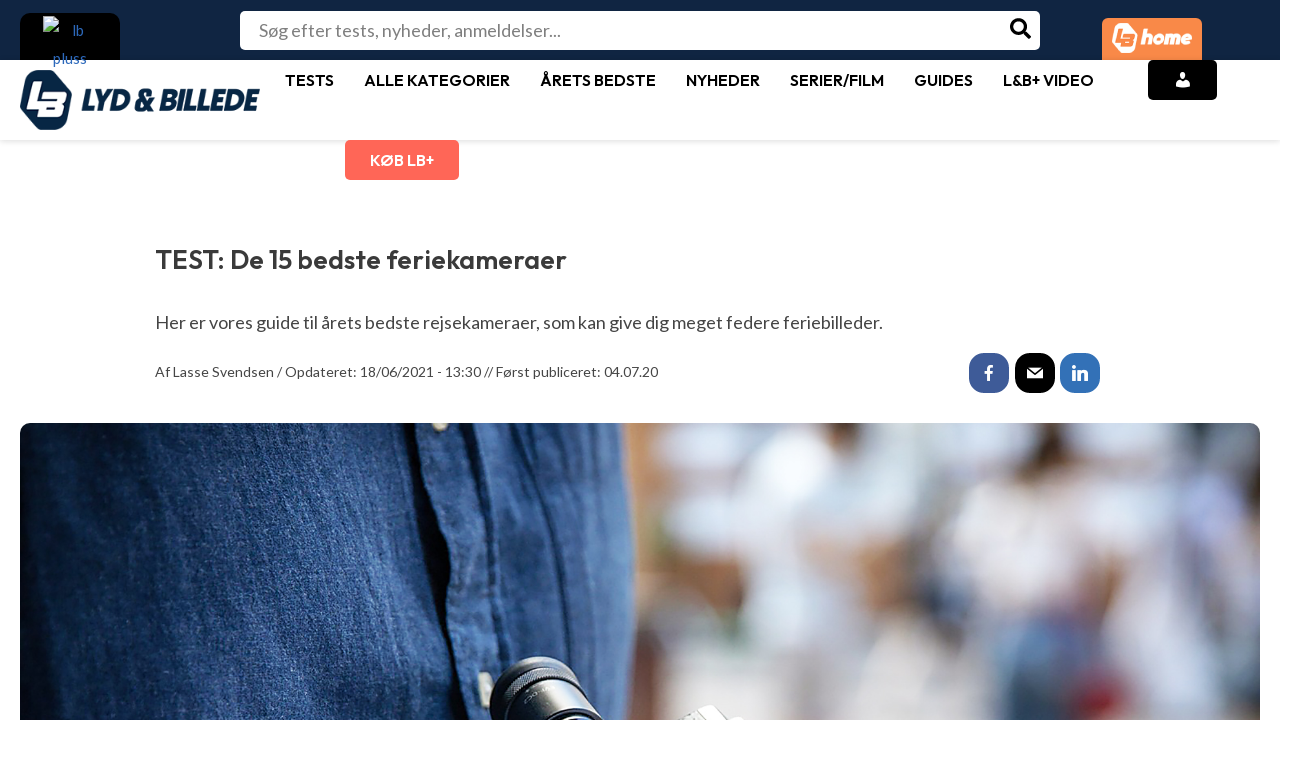

--- FILE ---
content_type: text/html; charset=UTF-8
request_url: https://www.lydogbillede.dk/test/foto-video/de-15-bedste-feriekameraer/
body_size: 63716
content:
<!DOCTYPE html>
<html lang="da-DK" prefix="og: https://ogp.me/ns#">
<head>
<meta charset="UTF-8">
<meta name="viewport" content="width=device-width, initial-scale=1">
<link rel="profile" href="https://gmpg.org/xfn/11">
        

<!-- Google Tag Manager for WordPress by gtm4wp.com -->
<script data-cfasync="false" data-pagespeed-no-defer>
	var gtm4wp_datalayer_name = "dataLayer";
	var dataLayer = dataLayer || [];

	const gtm4wp_scrollerscript_debugmode         = false;
	const gtm4wp_scrollerscript_callbacktime      = 100;
	const gtm4wp_scrollerscript_readerlocation    = 150;
	const gtm4wp_scrollerscript_contentelementid  = "primary";
	const gtm4wp_scrollerscript_scannertime       = 60;
</script>
<!-- End Google Tag Manager for WordPress by gtm4wp.com -->
<!-- Søgemaskine-optimering af Rank Math - https://rankmath.com/ -->
<title>TEST: De 15 bedste feriekameraer - De 15 bedste feriekameraer</title>
<meta name="description" content="Her er vores guide til årets bedste rejsekameraer, som kan give dig meget federe feriebilleder."/>
<meta name="robots" content="follow, index, max-snippet:-1, max-video-preview:-1, max-image-preview:large"/>
<link rel="canonical" href="https://www.lydogbillede.dk/test/foto-video/de-15-bedste-feriekameraer/" />
<meta property="og:locale" content="da_DK" />
<meta property="og:type" content="article" />
<meta property="og:title" content="De 15 bedste feriekameraer" />
<meta property="og:description" content="Her er vores guide til årets bedste rejsekameraer, som kan give dig meget federe feriebilleder." />
<meta property="og:url" content="https://www.lydogbillede.dk/test/foto-video/de-15-bedste-feriekameraer/" />
<meta property="og:site_name" content="Lyd &amp; Billede" />
<meta property="article:publisher" content="https://www.facebook.com/LydogBillede" />
<meta property="og:image" content="https://www.lydogbillede.dk/wp-content/uploads/2020/05/Feriekameraer2020.jpg" />
<meta property="og:image:secure_url" content="https://www.lydogbillede.dk/wp-content/uploads/2020/05/Feriekameraer2020.jpg" />
<meta property="og:image:width" content="1920" />
<meta property="og:image:height" content="1250" />
<meta property="og:image:alt" content="feriekameraer" />
<meta property="og:image:type" content="image/jpeg" />
<meta property="article:published_time" content="2021-06-18T13:30:00+02:00" />
<meta name="twitter:card" content="summary_large_image" />
<meta name="twitter:title" content="TEST: De 15 bedste feriekameraer - De 15 bedste feriekameraer" />
<meta name="twitter:description" content="Her er vores guide til årets bedste rejsekameraer, som kan give dig meget federe feriebilleder." />
<meta name="twitter:image" content="https://www.lydogbillede.dk/wp-content/uploads/2020/05/Feriekameraer2020.jpg" />
<script type="application/ld+json" class="rank-math-schema">{"@context":"https://schema.org","@graph":[{"@type":"Place","@id":"https://www.lydogbillede.dk/#place","address":{"@type":"PostalAddress","streetAddress":"Billingstadsletta 19 B","addressLocality":"Billingstad","addressRegion":"Billingstad","postalCode":"1396"}},{"@type":"Organization","@id":"https://www.lydogbillede.dk/#organization","name":"Lyd &amp; Billede","url":"https://www.lydogbillede.dk","sameAs":["https://www.facebook.com/LydogBillede"],"email":"support@lydobillede.dk","address":{"@type":"PostalAddress","streetAddress":"Billingstadsletta 19 B","addressLocality":"Billingstad","addressRegion":"Billingstad","postalCode":"1396"},"logo":{"@type":"ImageObject","@id":"https://www.lydogbillede.dk/#logo","url":"https://www.lydogbillede.dk/wp-content/uploads/2024/05/METALOGO.png","contentUrl":"https://www.lydogbillede.dk/wp-content/uploads/2024/05/METALOGO.png","caption":"Lyd &amp; Billede","inLanguage":"da-DK","width":"115","height":"115"},"description":"Lyd &amp; Billede og L&amp;B Home er Nordens st\u00f8rste medieakt\u00f8r inden for test og omtale af forbrugerelektronik. Via vores websites samt digitale og trykte magasiner kl\u00e6der vi den j\u00e6vne forbruger p\u00e5 til at tr\u00e6ffe kvalificerede valg blandt tusindvis af produkter \u2013 s\u00e5 det bedst muligt d\u00e6kker behovet og passer til budgettet.","legalName":"Publish AS","location":{"@id":"https://www.lydogbillede.dk/#place"}},{"@type":"WebSite","@id":"https://www.lydogbillede.dk/#website","url":"https://www.lydogbillede.dk","name":"Lyd &amp; Billede","alternateName":"lydogbillede.dk","publisher":{"@id":"https://www.lydogbillede.dk/#organization"},"inLanguage":"da-DK"},{"@type":"ImageObject","@id":"https://www.lydogbillede.dk/wp-content/uploads/2020/05/Feriekameraer2020.jpg","url":"https://www.lydogbillede.dk/wp-content/uploads/2020/05/Feriekameraer2020.jpg","width":"1920","height":"1250","inLanguage":"da-DK"},{"@type":"BreadcrumbList","@id":"https://www.lydogbillede.dk/test/foto-video/de-15-bedste-feriekameraer/#breadcrumb","itemListElement":[{"@type":"ListItem","position":"1","item":{"@id":"https://www.lydogbillede.dk","name":"Home"}},{"@type":"ListItem","position":"2","item":{"@id":"https://www.lydogbillede.dk/test/","name":"Tester"}},{"@type":"ListItem","position":"3","item":{"@id":"https://www.lydogbillede.dk/kategori/foto-video/","name":"Foto &amp; Video"}},{"@type":"ListItem","position":"4","item":{"@id":"https://www.lydogbillede.dk/test/foto-video/de-15-bedste-feriekameraer/","name":"De 15 bedste feriekameraer"}}]},{"@type":"WebPage","@id":"https://www.lydogbillede.dk/test/foto-video/de-15-bedste-feriekameraer/#webpage","url":"https://www.lydogbillede.dk/test/foto-video/de-15-bedste-feriekameraer/","name":"TEST: De 15 bedste feriekameraer - De 15 bedste feriekameraer","datePublished":"2021-06-18T13:30:00+02:00","dateModified":"2021-06-18T13:30:00+02:00","isPartOf":{"@id":"https://www.lydogbillede.dk/#website"},"primaryImageOfPage":{"@id":"https://www.lydogbillede.dk/wp-content/uploads/2020/05/Feriekameraer2020.jpg"},"inLanguage":"da-DK","breadcrumb":{"@id":"https://www.lydogbillede.dk/test/foto-video/de-15-bedste-feriekameraer/#breadcrumb"}},{"@type":"Person","@id":"https://www.lydogbillede.dk/author/lasse-svendsen/","name":"Lasse Svendsen","url":"https://www.lydogbillede.dk/author/lasse-svendsen/","image":{"@type":"ImageObject","@id":"https://secure.gravatar.com/avatar/001304e0d48d1d96a05f789f3819837f739b64c4c5c53c706b32784c740cc9ac?s=96&amp;d=mm&amp;r=g","url":"https://secure.gravatar.com/avatar/001304e0d48d1d96a05f789f3819837f739b64c4c5c53c706b32784c740cc9ac?s=96&amp;d=mm&amp;r=g","caption":"Lasse Svendsen","inLanguage":"da-DK"},"worksFor":{"@id":"https://www.lydogbillede.dk/#organization"}},{"@type":"Article","headline":"TEST: De 15 bedste feriekameraer - De 15 bedste feriekameraer","keywords":"feriekameraer","datePublished":"2021-06-18T13:30:00+02:00","dateModified":"2021-06-18T13:30:00+02:00","articleSection":"Foto &amp; Video","author":{"@id":"https://www.lydogbillede.dk/author/lasse-svendsen/","name":"Lasse Svendsen"},"publisher":{"@id":"https://www.lydogbillede.dk/#organization"},"description":"Her er vores guide til \u00e5rets bedste rejsekameraer, som kan give dig meget federe feriebilleder.","name":"TEST: De 15 bedste feriekameraer - De 15 bedste feriekameraer","@id":"https://www.lydogbillede.dk/test/foto-video/de-15-bedste-feriekameraer/#richSnippet","isPartOf":{"@id":"https://www.lydogbillede.dk/test/foto-video/de-15-bedste-feriekameraer/#webpage"},"image":{"@id":"https://www.lydogbillede.dk/wp-content/uploads/2020/05/Feriekameraer2020.jpg"},"inLanguage":"da-DK","mainEntityOfPage":{"@id":"https://www.lydogbillede.dk/test/foto-video/de-15-bedste-feriekameraer/#webpage"}}]}</script>
<!-- /Rank Math WordPress SEO plugin -->

<link rel='dns-prefetch' href='//fonts.googleapis.com' />
<link rel="alternate" type="application/rss+xml" title="Lyd &amp; Billede &raquo; Feed" href="https://www.lydogbillede.dk/feed/" />
<link rel="alternate" type="application/rss+xml" title="Lyd &amp; Billede &raquo;-kommentar-feed" href="https://www.lydogbillede.dk/comments/feed/" />
<link rel="alternate" type="application/rss+xml" title="Lyd &amp; Billede &raquo; De 15 bedste feriekameraer-kommentar-feed" href="https://www.lydogbillede.dk/test/foto-video/de-15-bedste-feriekameraer/feed/" />
<link rel="alternate" title="oEmbed (JSON)" type="application/json+oembed" href="https://www.lydogbillede.dk/wp-json/oembed/1.0/embed?url=https%3A%2F%2Fwww.lydogbillede.dk%2Ftest%2Ffoto-video%2Fde-15-bedste-feriekameraer%2F" />
<link rel="alternate" title="oEmbed (XML)" type="text/xml+oembed" href="https://www.lydogbillede.dk/wp-json/oembed/1.0/embed?url=https%3A%2F%2Fwww.lydogbillede.dk%2Ftest%2Ffoto-video%2Fde-15-bedste-feriekameraer%2F&#038;format=xml" />
<style id='wp-img-auto-sizes-contain-inline-css'>
img:is([sizes=auto i],[sizes^="auto," i]){contain-intrinsic-size:3000px 1500px}
/*# sourceURL=wp-img-auto-sizes-contain-inline-css */
</style>
<link rel='stylesheet' id='astra-vc-builder-css' href='https://www.lydogbillede.dk/wp-content/themes/astra/assets/css/minified/compatibility/page-builder/vc-plugin.min.css?ver=4.0.2' media='all' />
<link rel='stylesheet' id='astra-theme-css-css' href='https://www.lydogbillede.dk/wp-content/themes/astra/assets/css/minified/main.min.css?ver=4.0.2' media='all' />
<style id='astra-theme-css-inline-css'>
:root{--ast-container-default-xlg-padding:3em;--ast-container-default-lg-padding:3em;--ast-container-default-slg-padding:2em;--ast-container-default-md-padding:3em;--ast-container-default-sm-padding:3em;--ast-container-default-xs-padding:2.4em;--ast-container-default-xxs-padding:1.8em;--ast-code-block-background:#EEEEEE;--ast-comment-inputs-background:#FAFAFA;}html{font-size:112.5%;}a{color:#f87060;}a:hover,a:focus{color:var(--ast-global-color-1);}body,button,input,select,textarea,.ast-button,.ast-custom-button{font-family:'Lato',sans-serif;font-weight:inherit;font-size:18px;font-size:1rem;line-height:1.57em;}blockquote{color:#000000;}h1,.entry-content h1,h2,.entry-content h2,h3,.entry-content h3,h4,.entry-content h4,h5,.entry-content h5,h6,.entry-content h6,.site-title,.site-title a{font-family:'Outfit',sans-serif;font-weight:600;}.site-title{font-size:50px;font-size:2.7777777777778rem;display:none;}header .custom-logo-link img{max-width:200px;}.astra-logo-svg{width:200px;}.site-header .site-description{font-size:15px;font-size:0.83333333333333rem;display:none;}.entry-title{font-size:30px;font-size:1.6666666666667rem;}h1,.entry-content h1{font-size:40px;font-size:2.2222222222222rem;font-weight:600;font-family:'Outfit',sans-serif;line-height:1.4em;}h2,.entry-content h2{font-size:30px;font-size:1.6666666666667rem;font-weight:600;font-family:'Outfit',sans-serif;line-height:1.25em;}h3,.entry-content h3{font-size:25px;font-size:1.3888888888889rem;font-weight:600;font-family:'Outfit',sans-serif;line-height:1.2em;}h4,.entry-content h4{font-size:20px;font-size:1.1111111111111rem;line-height:1.2em;font-weight:600;font-family:'Outfit',sans-serif;}h5,.entry-content h5{font-size:18px;font-size:1rem;line-height:1.2em;font-weight:600;font-family:'Outfit',sans-serif;}h6,.entry-content h6{font-size:15px;font-size:0.83333333333333rem;line-height:1.25em;font-weight:600;font-family:'Outfit',sans-serif;}::selection{background-color:var(--ast-global-color-0);color:#ffffff;}body,h1,.entry-title a,.entry-content h1,h2,.entry-content h2,h3,.entry-content h3,h4,.entry-content h4,h5,.entry-content h5,h6,.entry-content h6{color:#454545;}.tagcloud a:hover,.tagcloud a:focus,.tagcloud a.current-item{color:#000000;border-color:#f87060;background-color:#f87060;}input:focus,input[type="text"]:focus,input[type="email"]:focus,input[type="url"]:focus,input[type="password"]:focus,input[type="reset"]:focus,input[type="search"]:focus,textarea:focus{border-color:#f87060;}input[type="radio"]:checked,input[type=reset],input[type="checkbox"]:checked,input[type="checkbox"]:hover:checked,input[type="checkbox"]:focus:checked,input[type=range]::-webkit-slider-thumb{border-color:#f87060;background-color:#f87060;box-shadow:none;}.site-footer a:hover + .post-count,.site-footer a:focus + .post-count{background:#f87060;border-color:#f87060;}.single .nav-links .nav-previous,.single .nav-links .nav-next{color:#f87060;}.entry-meta,.entry-meta *{line-height:1.45;color:#f87060;}.entry-meta a:hover,.entry-meta a:hover *,.entry-meta a:focus,.entry-meta a:focus *,.page-links > .page-link,.page-links .page-link:hover,.post-navigation a:hover{color:var(--ast-global-color-1);}#cat option,.secondary .calendar_wrap thead a,.secondary .calendar_wrap thead a:visited{color:#f87060;}.secondary .calendar_wrap #today,.ast-progress-val span{background:#f87060;}.secondary a:hover + .post-count,.secondary a:focus + .post-count{background:#f87060;border-color:#f87060;}.calendar_wrap #today > a{color:#000000;}.page-links .page-link,.single .post-navigation a{color:#f87060;}.ast-archive-title{color:var(--ast-global-color-2);}.widget-title{font-size:25px;font-size:1.3888888888889rem;color:var(--ast-global-color-2);}.single .ast-author-details .author-title{color:var(--ast-global-color-1);}.ast-logo-title-inline .site-logo-img{padding-right:1em;}.site-logo-img img{ transition:all 0.2s linear;}@media (max-width:921px){#ast-desktop-header{display:none;}}@media (min-width:921px){#ast-mobile-header{display:none;}}.wp-block-buttons.aligncenter{justify-content:center;}@media (max-width:921px){.ast-theme-transparent-header #primary,.ast-theme-transparent-header #secondary{padding:0;}}@media (max-width:921px){.ast-plain-container.ast-no-sidebar #primary{padding:0;}}.ast-plain-container.ast-no-sidebar #primary{margin-top:0;margin-bottom:0;}@media (min-width:1200px){.ast-plain-container.ast-no-sidebar #primary{margin-top:60px;margin-bottom:60px;}}.wp-block-button.is-style-outline .wp-block-button__link{border-color:var(--ast-global-color-0);border-top-width:0px;border-right-width:0px;border-bottom-width:0px;border-left-width:0px;}.wp-block-button.is-style-outline > .wp-block-button__link:not(.has-text-color),.wp-block-button.wp-block-button__link.is-style-outline:not(.has-text-color){color:var(--ast-global-color-0);}.wp-block-button.is-style-outline .wp-block-button__link:hover,.wp-block-button.is-style-outline .wp-block-button__link:focus{color:#ffffff !important;background-color:var(--ast-global-color-1);border-color:var(--ast-global-color-1);}.post-page-numbers.current .page-link,.ast-pagination .page-numbers.current{color:#ffffff;border-color:var(--ast-global-color-0);background-color:var(--ast-global-color-0);border-radius:2px;}.wp-block-button.is-style-outline .wp-block-button__link{border-top-width:0px;border-right-width:0px;border-bottom-width:0px;border-left-width:0px;}h1.widget-title{font-weight:600;}h2.widget-title{font-weight:600;}h3.widget-title{font-weight:600;}#page{display:flex;flex-direction:column;min-height:100vh;}.ast-404-layout-1 h1.page-title{color:var(--ast-global-color-2);}.single .post-navigation a{line-height:1em;height:inherit;}.error-404 .page-sub-title{font-size:1.5rem;font-weight:inherit;}.search .site-content .content-area .search-form{margin-bottom:0;}#page .site-content{flex-grow:1;}.widget{margin-bottom:3.5em;}#secondary li{line-height:1.5em;}#secondary .wp-block-group h2{margin-bottom:0.7em;}#secondary h2{font-size:1.7rem;}.ast-separate-container .ast-article-post,.ast-separate-container .ast-article-single,.ast-separate-container .ast-comment-list li.depth-1,.ast-separate-container .comment-respond{padding:3em;}.ast-separate-container .ast-comment-list li.depth-1,.hentry{margin-bottom:2em;}.ast-separate-container .ast-archive-description,.ast-separate-container .ast-author-box{background-color:var(--ast-global-color-5);border-bottom:1px solid var(--ast-border-color);}.ast-separate-container .comments-title{padding:2em 2em 0 2em;}.ast-page-builder-template .comment-form-textarea,.ast-comment-formwrap .ast-grid-common-col{padding:0;}.ast-comment-formwrap{padding:0 20px;display:inline-flex;column-gap:20px;}.archive.ast-page-builder-template .entry-header{margin-top:2em;}.ast-page-builder-template .ast-comment-formwrap{width:100%;}.entry-title{margin-bottom:0.5em;}.ast-archive-description p{font-size:inherit;font-weight:inherit;line-height:inherit;}@media (min-width:921px){.ast-left-sidebar.ast-page-builder-template #secondary,.archive.ast-right-sidebar.ast-page-builder-template .site-main{padding-left:20px;padding-right:20px;}}@media (max-width:544px){.ast-comment-formwrap.ast-row{column-gap:10px;display:inline-block;}#ast-commentform .ast-grid-common-col{position:relative;width:100%;}}@media (min-width:1201px){.ast-separate-container .ast-article-post,.ast-separate-container .ast-article-single,.ast-separate-container .ast-author-box,.ast-separate-container .ast-404-layout-1,.ast-separate-container .no-results{padding:3em;}}@media (max-width:921px){.ast-separate-container #primary,.ast-separate-container #secondary{padding:1.5em 0;}#primary,#secondary{padding:1.5em 0;margin:0;}.ast-left-sidebar #content > .ast-container{display:flex;flex-direction:column-reverse;width:100%;}}@media (min-width:922px){.ast-separate-container.ast-right-sidebar #primary,.ast-separate-container.ast-left-sidebar #primary{border:0;}.search-no-results.ast-separate-container #primary{margin-bottom:4em;}}.wp-block-button .wp-block-button__link{color:#ffffff;}.wp-block-button .wp-block-button__link:hover,.wp-block-button .wp-block-button__link:focus{color:#ffffff;background-color:var(--ast-global-color-1);border-color:var(--ast-global-color-1);}.elementor-widget-heading h1.elementor-heading-title{line-height:1.4em;}.elementor-widget-heading h2.elementor-heading-title{line-height:1.25em;}.elementor-widget-heading h3.elementor-heading-title{line-height:1.2em;}.elementor-widget-heading h4.elementor-heading-title{line-height:1.2em;}.elementor-widget-heading h5.elementor-heading-title{line-height:1.2em;}.elementor-widget-heading h6.elementor-heading-title{line-height:1.25em;}.wp-block-button .wp-block-button__link,.wp-block-search .wp-block-search__button,body .wp-block-file .wp-block-file__button{border-style:solid;border-top-width:0px;border-right-width:0px;border-left-width:0px;border-bottom-width:0px;border-color:var(--ast-global-color-0);background-color:var(--ast-global-color-0);color:#ffffff;font-family:inherit;font-weight:inherit;line-height:1em;border-radius:30px;padding-top:10px;padding-right:20px;padding-bottom:10px;padding-left:20px;}.menu-toggle,button,.ast-button,.ast-custom-button,.button,input#submit,input[type="button"],input[type="submit"],input[type="reset"],form[CLASS*="wp-block-search__"].wp-block-search .wp-block-search__inside-wrapper .wp-block-search__button,body .wp-block-file .wp-block-file__button,.search .search-submit{border-style:solid;border-top-width:0px;border-right-width:0px;border-left-width:0px;border-bottom-width:0px;color:#ffffff;border-color:var(--ast-global-color-0);background-color:var(--ast-global-color-0);border-radius:30px;padding-top:10px;padding-right:20px;padding-bottom:10px;padding-left:20px;font-family:inherit;font-weight:inherit;line-height:1em;}button:focus,.menu-toggle:hover,button:hover,.ast-button:hover,.ast-custom-button:hover .button:hover,.ast-custom-button:hover ,input[type=reset]:hover,input[type=reset]:focus,input#submit:hover,input#submit:focus,input[type="button"]:hover,input[type="button"]:focus,input[type="submit"]:hover,input[type="submit"]:focus,form[CLASS*="wp-block-search__"].wp-block-search .wp-block-search__inside-wrapper .wp-block-search__button:hover,form[CLASS*="wp-block-search__"].wp-block-search .wp-block-search__inside-wrapper .wp-block-search__button:focus,body .wp-block-file .wp-block-file__button:hover,body .wp-block-file .wp-block-file__button:focus{color:#ffffff;background-color:var(--ast-global-color-1);border-color:var(--ast-global-color-1);}form[CLASS*="wp-block-search__"].wp-block-search .wp-block-search__inside-wrapper .wp-block-search__button.has-icon{padding-top:calc(10px - 3px);padding-right:calc(20px - 3px);padding-bottom:calc(10px - 3px);padding-left:calc(20px - 3px);}@media (min-width:544px){.ast-container{max-width:100%;}}@media (max-width:544px){.ast-separate-container .ast-article-post,.ast-separate-container .ast-article-single,.ast-separate-container .comments-title,.ast-separate-container .ast-archive-description{padding:1.5em 1em;}.ast-separate-container #content .ast-container{padding-left:0.54em;padding-right:0.54em;}.ast-separate-container .ast-comment-list li.depth-1{padding:1.5em 1em;margin-bottom:1.5em;}.ast-separate-container .ast-comment-list .bypostauthor{padding:.5em;}.ast-search-menu-icon.ast-dropdown-active .search-field{width:170px;}}@media (max-width:921px){.ast-mobile-header-stack .main-header-bar .ast-search-menu-icon{display:inline-block;}.ast-header-break-point.ast-header-custom-item-outside .ast-mobile-header-stack .main-header-bar .ast-search-icon{margin:0;}.ast-comment-avatar-wrap img{max-width:2.5em;}.ast-separate-container .ast-comment-list li.depth-1{padding:1.5em 2.14em;}.ast-separate-container .comment-respond{padding:2em 2.14em;}.ast-comment-meta{padding:0 1.8888em 1.3333em;}}@media (max-width:921px){.ast-header-break-point .ast-search-menu-icon.slide-search .search-form{right:0;}.ast-header-break-point .ast-mobile-header-stack .ast-search-menu-icon.slide-search .search-form{right:-1em;}}.ast-separate-container{background-color:var(--ast-global-color-5);;background-image:none;;}@media (max-width:921px){.site-title{display:block;}.site-header .site-description{display:none;}.entry-title{font-size:30px;}h1,.entry-content h1{font-size:30px;}h2,.entry-content h2{font-size:25px;}h3,.entry-content h3{font-size:20px;}}@media (max-width:544px){.widget-title{font-size:25px;font-size:1.3888888888889rem;}body,button,input,select,textarea,.ast-button,.ast-custom-button{font-size:18px;font-size:1rem;}#secondary,#secondary button,#secondary input,#secondary select,#secondary textarea{font-size:18px;font-size:1rem;}.site-title{display:none;}.site-header .site-description{display:none;}.entry-title{font-size:30px;}h1,.entry-content h1{font-size:30px;}h2,.entry-content h2{font-size:25px;}h3,.entry-content h3{font-size:20px;}header .custom-logo-link img,.ast-header-break-point .site-branding img,.ast-header-break-point .custom-logo-link img{max-width:50px;}.astra-logo-svg{width:50px;}.ast-header-break-point .site-logo-img .custom-mobile-logo-link img{max-width:50px;}}@media (max-width:921px){html{font-size:102.6%;}}@media (max-width:544px){html{font-size:112.5%;}}@media (min-width:922px){.ast-container{max-width:1280px;}}@media (min-width:922px){.site-content .ast-container{display:flex;}}@media (max-width:921px){.site-content .ast-container{flex-direction:column;}}@media (min-width:922px){.main-header-menu .sub-menu .menu-item.ast-left-align-sub-menu:hover > .sub-menu,.main-header-menu .sub-menu .menu-item.ast-left-align-sub-menu.focus > .sub-menu{margin-left:-0px;}}.footer-widget-area[data-section^="section-fb-html-"] .ast-builder-html-element{text-align:center;}blockquote,cite {font-style: initial;}.wp-block-file {display: flex;align-items: center;flex-wrap: wrap;justify-content: space-between;}.wp-block-pullquote {border: none;}.wp-block-pullquote blockquote::before {content: "\201D";font-family: "Helvetica",sans-serif;display: flex;transform: rotate( 180deg );font-size: 6rem;font-style: normal;line-height: 1;font-weight: bold;align-items: center;justify-content: center;}.has-text-align-right > blockquote::before {justify-content: flex-start;}.has-text-align-left > blockquote::before {justify-content: flex-end;}figure.wp-block-pullquote.is-style-solid-color blockquote {max-width: 100%;text-align: inherit;}html body {--wp--custom--ast-default-block-top-padding: 3em;--wp--custom--ast-default-block-right-padding: 3em;--wp--custom--ast-default-block-bottom-padding: 3em;--wp--custom--ast-default-block-left-padding: 3em;--wp--custom--ast-container-width: 1240px;--wp--custom--ast-content-width-size: 1240px;--wp--custom--ast-wide-width-size: calc(1240px + var(--wp--custom--ast-default-block-left-padding) + var(--wp--custom--ast-default-block-right-padding));}.ast-narrow-container {--wp--custom--ast-content-width-size: 750px;--wp--custom--ast-wide-width-size: 750px;}@media(max-width: 921px) {html body {--wp--custom--ast-default-block-top-padding: 3em;--wp--custom--ast-default-block-right-padding: 2em;--wp--custom--ast-default-block-bottom-padding: 3em;--wp--custom--ast-default-block-left-padding: 2em;}}@media(max-width: 544px) {html body {--wp--custom--ast-default-block-top-padding: 3em;--wp--custom--ast-default-block-right-padding: 1.5em;--wp--custom--ast-default-block-bottom-padding: 3em;--wp--custom--ast-default-block-left-padding: 1.5em;}}.entry-content > .wp-block-group,.entry-content > .wp-block-cover,.entry-content > .wp-block-columns {padding-top: var(--wp--custom--ast-default-block-top-padding);padding-right: var(--wp--custom--ast-default-block-right-padding);padding-bottom: var(--wp--custom--ast-default-block-bottom-padding);padding-left: var(--wp--custom--ast-default-block-left-padding);}.ast-plain-container.ast-no-sidebar .entry-content > .alignfull,.ast-page-builder-template .ast-no-sidebar .entry-content > .alignfull {margin-left: calc( -50vw + 50%);margin-right: calc( -50vw + 50%);max-width: 100vw;width: 100vw;}.ast-plain-container.ast-no-sidebar .entry-content .alignfull .alignfull,.ast-page-builder-template.ast-no-sidebar .entry-content .alignfull .alignfull,.ast-plain-container.ast-no-sidebar .entry-content .alignfull .alignwide,.ast-page-builder-template.ast-no-sidebar .entry-content .alignfull .alignwide,.ast-plain-container.ast-no-sidebar .entry-content .alignwide .alignfull,.ast-page-builder-template.ast-no-sidebar .entry-content .alignwide .alignfull,.ast-plain-container.ast-no-sidebar .entry-content .alignwide .alignwide,.ast-page-builder-template.ast-no-sidebar .entry-content .alignwide .alignwide,.ast-plain-container.ast-no-sidebar .entry-content .wp-block-column .alignfull,.ast-page-builder-template.ast-no-sidebar .entry-content .wp-block-column .alignfull,.ast-plain-container.ast-no-sidebar .entry-content .wp-block-column .alignwide,.ast-page-builder-template.ast-no-sidebar .entry-content .wp-block-column .alignwide {margin-left: auto;margin-right: auto;width: 100%;}[ast-blocks-layout] .wp-block-separator:not(.is-style-dots) {height: 0;}[ast-blocks-layout] .wp-block-separator {margin: 20px auto;}[ast-blocks-layout] .wp-block-separator:not(.is-style-wide):not(.is-style-dots) {max-width: 100px;}[ast-blocks-layout] .wp-block-separator.has-background {padding: 0;}.entry-content[ast-blocks-layout] > * {max-width: var(--wp--custom--ast-content-width-size);margin-left: auto;margin-right: auto;}.entry-content[ast-blocks-layout] > .alignwide {max-width: var(--wp--custom--ast-wide-width-size);}.entry-content[ast-blocks-layout] .alignfull {max-width: none;}.entry-content .wp-block-columns {margin-bottom: 0;}blockquote {margin: 1.5em;border: none;}.wp-block-quote:not(.has-text-align-right):not(.has-text-align-center) {border-left: 5px solid rgba(0,0,0,0.05);}.has-text-align-right > blockquote,blockquote.has-text-align-right {border-right: 5px solid rgba(0,0,0,0.05);}.has-text-align-left > blockquote,blockquote.has-text-align-left {border-left: 5px solid rgba(0,0,0,0.05);}.wp-block-site-tagline,.wp-block-latest-posts .read-more {margin-top: 15px;}.wp-block-loginout p label {display: block;}.wp-block-loginout p:not(.login-remember):not(.login-submit) input {width: 100%;}.wp-block-loginout input:focus {border-color: transparent;}.wp-block-loginout input:focus {outline: thin dotted;}.entry-content .wp-block-media-text .wp-block-media-text__content {padding: 0 0 0 8%;}.entry-content .wp-block-media-text.has-media-on-the-right .wp-block-media-text__content {padding: 0 8% 0 0;}.entry-content .wp-block-media-text.has-background .wp-block-media-text__content {padding: 8%;}.entry-content .wp-block-cover:not([class*="background-color"]) .wp-block-cover__inner-container,.entry-content .wp-block-cover:not([class*="background-color"]) .wp-block-cover-image-text,.entry-content .wp-block-cover:not([class*="background-color"]) .wp-block-cover-text,.entry-content .wp-block-cover-image:not([class*="background-color"]) .wp-block-cover__inner-container,.entry-content .wp-block-cover-image:not([class*="background-color"]) .wp-block-cover-image-text,.entry-content .wp-block-cover-image:not([class*="background-color"]) .wp-block-cover-text {color: var(--ast-global-color-5);}.wp-block-loginout .login-remember input {width: 1.1rem;height: 1.1rem;margin: 0 5px 4px 0;vertical-align: middle;}.wp-block-latest-posts > li > *:first-child,.wp-block-latest-posts:not(.is-grid) > li:first-child {margin-top: 0;}.wp-block-search__inside-wrapper .wp-block-search__input {padding: 0 10px;color: var(--ast-global-color-3);background: var(--ast-global-color-5);border-color: var(--ast-border-color);}.wp-block-latest-posts .read-more {margin-bottom: 1.5em;}.wp-block-search__no-button .wp-block-search__inside-wrapper .wp-block-search__input {padding-top: 5px;padding-bottom: 5px;}.wp-block-latest-posts .wp-block-latest-posts__post-date,.wp-block-latest-posts .wp-block-latest-posts__post-author {font-size: 1rem;}.wp-block-latest-posts > li > *,.wp-block-latest-posts:not(.is-grid) > li {margin-top: 12px;margin-bottom: 12px;}.ast-page-builder-template .entry-content[ast-blocks-layout] > *,.ast-page-builder-template .entry-content[ast-blocks-layout] > .alignfull > * {max-width: none;}.ast-page-builder-template .entry-content[ast-blocks-layout] > .alignwide > * {max-width: var(--wp--custom--ast-wide-width-size);}.ast-page-builder-template .entry-content[ast-blocks-layout] > .inherit-container-width > *,.ast-page-builder-template .entry-content[ast-blocks-layout] > * > *,.entry-content[ast-blocks-layout] > .wp-block-cover .wp-block-cover__inner-container {max-width: var(--wp--custom--ast-content-width-size);margin-left: auto;margin-right: auto;}.entry-content[ast-blocks-layout] .wp-block-cover:not(.alignleft):not(.alignright) {width: auto;}@media(max-width: 1200px) {.ast-separate-container .entry-content > .alignfull,.ast-separate-container .entry-content[ast-blocks-layout] > .alignwide,.ast-plain-container .entry-content[ast-blocks-layout] > .alignwide,.ast-plain-container .entry-content .alignfull {margin-left: calc(-1 * min(var(--ast-container-default-xlg-padding),20px)) ;margin-right: calc(-1 * min(var(--ast-container-default-xlg-padding),20px));}}@media(min-width: 1201px) {.ast-separate-container .entry-content > .alignfull {margin-left: calc(-1 * var(--ast-container-default-xlg-padding) );margin-right: calc(-1 * var(--ast-container-default-xlg-padding) );}.ast-separate-container .entry-content[ast-blocks-layout] > .alignwide,.ast-plain-container .entry-content[ast-blocks-layout] > .alignwide {margin-left: calc(-1 * var(--wp--custom--ast-default-block-left-padding) );margin-right: calc(-1 * var(--wp--custom--ast-default-block-right-padding) );}}@media(min-width: 921px) {.ast-separate-container .entry-content .wp-block-group.alignwide:not(.inherit-container-width) > :where(:not(.alignleft):not(.alignright)),.ast-plain-container .entry-content .wp-block-group.alignwide:not(.inherit-container-width) > :where(:not(.alignleft):not(.alignright)) {max-width: calc( var(--wp--custom--ast-content-width-size) + 80px );}.ast-plain-container.ast-right-sidebar .entry-content[ast-blocks-layout] .alignfull,.ast-plain-container.ast-left-sidebar .entry-content[ast-blocks-layout] .alignfull {margin-left: -60px;margin-right: -60px;}}@media(min-width: 544px) {.entry-content > .alignleft {margin-right: 20px;}.entry-content > .alignright {margin-left: 20px;}}@media (max-width:544px){.wp-block-columns .wp-block-column:not(:last-child){margin-bottom:20px;}.wp-block-latest-posts{margin:0;}}@media( max-width: 600px ) {.entry-content .wp-block-media-text .wp-block-media-text__content,.entry-content .wp-block-media-text.has-media-on-the-right .wp-block-media-text__content {padding: 8% 0 0;}.entry-content .wp-block-media-text.has-background .wp-block-media-text__content {padding: 8%;}}.ast-separate-container .entry-content .wp-block-uagb-container {padding-left: 0;}.ast-page-builder-template .entry-header {padding-left: 0;}@media(min-width: 1201px) {.ast-separate-container .entry-content > .uagb-is-root-container {margin-left: 0;margin-right: 0;}}.ast-narrow-container .site-content .wp-block-uagb-image--align-full .wp-block-uagb-image__figure {max-width: 100%;margin-left: auto;margin-right: auto;}:root .has-ast-global-color-0-color{color:var(--ast-global-color-0);}:root .has-ast-global-color-0-background-color{background-color:var(--ast-global-color-0);}:root .wp-block-button .has-ast-global-color-0-color{color:var(--ast-global-color-0);}:root .wp-block-button .has-ast-global-color-0-background-color{background-color:var(--ast-global-color-0);}:root .has-ast-global-color-1-color{color:var(--ast-global-color-1);}:root .has-ast-global-color-1-background-color{background-color:var(--ast-global-color-1);}:root .wp-block-button .has-ast-global-color-1-color{color:var(--ast-global-color-1);}:root .wp-block-button .has-ast-global-color-1-background-color{background-color:var(--ast-global-color-1);}:root .has-ast-global-color-2-color{color:var(--ast-global-color-2);}:root .has-ast-global-color-2-background-color{background-color:var(--ast-global-color-2);}:root .wp-block-button .has-ast-global-color-2-color{color:var(--ast-global-color-2);}:root .wp-block-button .has-ast-global-color-2-background-color{background-color:var(--ast-global-color-2);}:root .has-ast-global-color-3-color{color:var(--ast-global-color-3);}:root .has-ast-global-color-3-background-color{background-color:var(--ast-global-color-3);}:root .wp-block-button .has-ast-global-color-3-color{color:var(--ast-global-color-3);}:root .wp-block-button .has-ast-global-color-3-background-color{background-color:var(--ast-global-color-3);}:root .has-ast-global-color-4-color{color:var(--ast-global-color-4);}:root .has-ast-global-color-4-background-color{background-color:var(--ast-global-color-4);}:root .wp-block-button .has-ast-global-color-4-color{color:var(--ast-global-color-4);}:root .wp-block-button .has-ast-global-color-4-background-color{background-color:var(--ast-global-color-4);}:root .has-ast-global-color-5-color{color:var(--ast-global-color-5);}:root .has-ast-global-color-5-background-color{background-color:var(--ast-global-color-5);}:root .wp-block-button .has-ast-global-color-5-color{color:var(--ast-global-color-5);}:root .wp-block-button .has-ast-global-color-5-background-color{background-color:var(--ast-global-color-5);}:root .has-ast-global-color-6-color{color:var(--ast-global-color-6);}:root .has-ast-global-color-6-background-color{background-color:var(--ast-global-color-6);}:root .wp-block-button .has-ast-global-color-6-color{color:var(--ast-global-color-6);}:root .wp-block-button .has-ast-global-color-6-background-color{background-color:var(--ast-global-color-6);}:root .has-ast-global-color-7-color{color:var(--ast-global-color-7);}:root .has-ast-global-color-7-background-color{background-color:var(--ast-global-color-7);}:root .wp-block-button .has-ast-global-color-7-color{color:var(--ast-global-color-7);}:root .wp-block-button .has-ast-global-color-7-background-color{background-color:var(--ast-global-color-7);}:root .has-ast-global-color-8-color{color:var(--ast-global-color-8);}:root .has-ast-global-color-8-background-color{background-color:var(--ast-global-color-8);}:root .wp-block-button .has-ast-global-color-8-color{color:var(--ast-global-color-8);}:root .wp-block-button .has-ast-global-color-8-background-color{background-color:var(--ast-global-color-8);}:root{--ast-global-color-0:#0170B9;--ast-global-color-1:#3a3a3a;--ast-global-color-2:#3a3a3a;--ast-global-color-3:#4B4F58;--ast-global-color-4:#F5F5F5;--ast-global-color-5:#FFFFFF;--ast-global-color-6:#E5E5E5;--ast-global-color-7:#424242;--ast-global-color-8:#000000;}:root {--ast-border-color : var(--ast-global-color-6);}.ast-single-entry-banner {-js-display: flex;display: flex;flex-direction: column;justify-content: center;text-align: center;position: relative;background: #eeeeee;}.ast-single-entry-banner[data-banner-layout="layout-1"] {max-width: 1240px;background: inherit;padding: 20px 0;}.ast-single-entry-banner[data-banner-width-type="custom"] {margin: 0 auto;width: 100%;}.ast-single-entry-banner + .site-content .entry-header {margin-bottom: 0;}header.entry-header > *:not(:last-child){margin-bottom:10px;}.ast-archive-entry-banner {-js-display: flex;display: flex;flex-direction: column;justify-content: center;text-align: center;position: relative;background: #eeeeee;}.ast-archive-entry-banner[data-banner-width-type="custom"] {margin: 0 auto;width: 100%;}.ast-archive-entry-banner[data-banner-layout="layout-1"] {background: inherit;padding: 20px 0;text-align: left;}body.archive .ast-archive-description{max-width:1240px;width:100%;text-align:left;padding-top:3em;padding-right:3em;padding-bottom:3em;padding-left:3em;}body.archive .ast-archive-description > *:not(:last-child){margin-bottom:10px;}@media (max-width:921px){body.archive .ast-archive-description{text-align:left;}}@media (max-width:544px){body.archive .ast-archive-description{text-align:left;}}.ast-breadcrumbs .trail-browse,.ast-breadcrumbs .trail-items,.ast-breadcrumbs .trail-items li{display:inline-block;margin:0;padding:0;border:none;background:inherit;text-indent:0;}.ast-breadcrumbs .trail-browse{font-size:inherit;font-style:inherit;font-weight:inherit;color:inherit;}.ast-breadcrumbs .trail-items{list-style:none;}.trail-items li::after{padding:0 0.3em;content:"\00bb";}.trail-items li:last-of-type::after{display:none;}h1,.entry-content h1,h2,.entry-content h2,h3,.entry-content h3,h4,.entry-content h4,h5,.entry-content h5,h6,.entry-content h6{color:var(--ast-global-color-2);}.entry-title a{color:var(--ast-global-color-2);}@media (max-width:921px){.ast-builder-grid-row-container.ast-builder-grid-row-tablet-3-firstrow .ast-builder-grid-row > *:first-child,.ast-builder-grid-row-container.ast-builder-grid-row-tablet-3-lastrow .ast-builder-grid-row > *:last-child{grid-column:1 / -1;}}@media (max-width:544px){.ast-builder-grid-row-container.ast-builder-grid-row-mobile-3-firstrow .ast-builder-grid-row > *:first-child,.ast-builder-grid-row-container.ast-builder-grid-row-mobile-3-lastrow .ast-builder-grid-row > *:last-child{grid-column:1 / -1;}}.ast-builder-layout-element[data-section="title_tagline"]{display:flex;}@media (max-width:921px){.ast-header-break-point .ast-builder-layout-element[data-section="title_tagline"]{display:flex;}}@media (max-width:544px){.ast-header-break-point .ast-builder-layout-element[data-section="title_tagline"]{display:flex;}}[data-section*="section-hb-button-"] .menu-link{display:none;}.ast-header-button-1 .ast-custom-button{background:var(--ast-global-color-5);border-radius:0px;}.ast-header-button-1[data-section="section-hb-button-1"]{display:flex;}@media (max-width:921px){.ast-header-break-point .ast-header-button-1[data-section="section-hb-button-1"]{display:flex;}}@media (max-width:544px){.ast-header-break-point .ast-header-button-1[data-section="section-hb-button-1"]{display:flex;}}.ast-header-button-2 .ast-custom-button{background:rgba(0,0,0,0);border-radius:0px;}.ast-header-button-2[data-section="section-hb-button-2"]{display:flex;}@media (max-width:921px){.ast-header-break-point .ast-header-button-2[data-section="section-hb-button-2"]{display:flex;}}@media (max-width:544px){.ast-header-break-point .ast-header-button-2[data-section="section-hb-button-2"]{display:flex;}}.ast-builder-menu-1{font-family:inherit;font-weight:inherit;}.ast-builder-menu-1 .menu-item > .menu-link{color:var(--ast-global-color-8);padding-top:0px;padding-bottom:0px;padding-left:10px;padding-right:10px;}.ast-builder-menu-1 .menu-item > .ast-menu-toggle{color:var(--ast-global-color-8);}.ast-builder-menu-1 .menu-item.current-menu-item > .menu-link,.ast-builder-menu-1 .inline-on-mobile .menu-item.current-menu-item > .ast-menu-toggle,.ast-builder-menu-1 .current-menu-ancestor > .menu-link{color:#f87060;}.ast-builder-menu-1 .menu-item.current-menu-item > .ast-menu-toggle{color:#f87060;}.ast-builder-menu-1 .sub-menu,.ast-builder-menu-1 .inline-on-mobile .sub-menu{border-top-width:2px;border-bottom-width:0px;border-right-width:0px;border-left-width:0px;border-color:var(--ast-global-color-0);border-style:solid;width:200px;border-radius:0px;}.ast-builder-menu-1 .main-header-menu > .menu-item > .sub-menu,.ast-builder-menu-1 .main-header-menu > .menu-item > .astra-full-megamenu-wrapper{margin-top:0px;}.ast-desktop .ast-builder-menu-1 .main-header-menu > .menu-item > .sub-menu:before,.ast-desktop .ast-builder-menu-1 .main-header-menu > .menu-item > .astra-full-megamenu-wrapper:before{height:calc( 0px + 5px );}.ast-builder-menu-1 .menu-item.menu-item-has-children > .ast-menu-toggle{top:0px;right:calc( 10px - 0.907em );}.ast-desktop .ast-builder-menu-1 .menu-item .sub-menu .menu-link{border-bottom-width:1px;border-color:#eaeaea;border-style:solid;}.ast-desktop .ast-builder-menu-1 .menu-item .sub-menu .menu-item:last-child .menu-link{border-bottom-width:0;}@media (max-width:921px){.ast-header-break-point .ast-builder-menu-1 .menu-item.menu-item-has-children > .ast-menu-toggle{top:0;}.ast-builder-menu-1 .menu-item-has-children > .menu-link:after{content:unset;}.ast-builder-menu-1 .main-header-menu > .menu-item > .sub-menu,.ast-builder-menu-1 .main-header-menu > .menu-item > .astra-full-megamenu-wrapper{margin-top:0;}}@media (max-width:544px){.ast-header-break-point .ast-builder-menu-1 .menu-item.menu-item-has-children > .ast-menu-toggle{top:0;}.ast-builder-menu-1 .main-header-menu > .menu-item > .sub-menu,.ast-builder-menu-1 .main-header-menu > .menu-item > .astra-full-megamenu-wrapper{margin-top:0;}}.ast-builder-menu-1{display:flex;}@media (max-width:921px){.ast-header-break-point .ast-builder-menu-1{display:flex;}}@media (max-width:544px){.ast-header-break-point .ast-builder-menu-1{display:flex;}}.ast-desktop .ast-menu-hover-style-underline > .menu-item > .menu-link:before,.ast-desktop .ast-menu-hover-style-overline > .menu-item > .menu-link:before {content: "";position: absolute;width: 100%;right: 50%;height: 1px;background-color: transparent;transform: scale(0,0) translate(-50%,0);transition: transform .3s ease-in-out,color .0s ease-in-out;}.ast-desktop .ast-menu-hover-style-underline > .menu-item:hover > .menu-link:before,.ast-desktop .ast-menu-hover-style-overline > .menu-item:hover > .menu-link:before {width: calc(100% - 1.2em);background-color: currentColor;transform: scale(1,1) translate(50%,0);}.ast-desktop .ast-menu-hover-style-underline > .menu-item > .menu-link:before {bottom: 0;}.ast-desktop .ast-menu-hover-style-overline > .menu-item > .menu-link:before {top: 0;}.ast-desktop .ast-menu-hover-style-zoom > .menu-item > .menu-link:hover {transition: all .3s ease;transform: scale(1.2);}.ast-builder-html-element img.alignnone{display:inline-block;}.ast-builder-html-element p:first-child{margin-top:0;}.ast-builder-html-element p:last-child{margin-bottom:0;}.ast-header-break-point .main-header-bar .ast-builder-html-element{line-height:1.85714285714286;}.ast-header-html-1 .ast-builder-html-element{font-size:15px;font-size:0.83333333333333rem;}.ast-header-html-1{font-size:15px;font-size:0.83333333333333rem;}.ast-header-html-1{display:flex;}@media (max-width:921px){.ast-header-break-point .ast-header-html-1{display:flex;}}@media (max-width:544px){.ast-header-break-point .ast-header-html-1{display:flex;}}.ast-header-html-3 .ast-builder-html-element{font-size:15px;font-size:0.83333333333333rem;}.ast-header-html-3{font-size:15px;font-size:0.83333333333333rem;}.ast-header-html-3{display:flex;}@media (max-width:921px){.ast-header-break-point .ast-header-html-3{display:flex;}}@media (max-width:544px){.ast-header-break-point .ast-header-html-3{display:flex;}}.main-header-bar .main-header-bar-navigation .ast-search-icon {display: block;z-index: 4;position: relative;}.ast-search-icon .ast-icon {z-index: 4;}.ast-search-icon {z-index: 4;position: relative;line-height: normal;}.main-header-bar .ast-search-menu-icon .search-form {background-color: #ffffff;}.ast-search-menu-icon.ast-dropdown-active.slide-search .search-form {visibility: visible;opacity: 1;}.ast-search-menu-icon .search-form {border: 1px solid #e7e7e7;line-height: normal;padding: 0 3em 0 0;border-radius: 2px;display: inline-block;-webkit-backface-visibility: hidden;backface-visibility: hidden;position: relative;color: inherit;background-color: #fff;}.ast-search-menu-icon .astra-search-icon {-js-display: flex;display: flex;line-height: normal;}.ast-search-menu-icon .astra-search-icon:focus {outline: none;}.ast-search-menu-icon .search-field {border: none;background-color: transparent;transition: width .2s;border-radius: inherit;color: inherit;font-size: inherit;width: 0;color: #757575;}.ast-search-menu-icon .search-submit {display: none;background: none;border: none;font-size: 1.3em;color: #757575;}.ast-search-menu-icon.ast-dropdown-active {visibility: visible;opacity: 1;position: relative;}.ast-search-menu-icon.ast-dropdown-active .search-field {width: 235px;}.ast-header-search .ast-search-menu-icon.slide-search .search-form,.ast-header-search .ast-search-menu-icon.ast-inline-search .search-form {-js-display: flex;display: flex;align-items: center;}.ast-search-menu-icon.ast-inline-search .search-field {width : 100%;padding : 0.60em;padding-right : 5.5em;}.site-header-section-left .ast-search-menu-icon.slide-search .search-form {padding-left: 3em;padding-right: unset;left: -1em;right: unset;}.site-header-section-left .ast-search-menu-icon.slide-search .search-form .search-field {margin-right: unset;margin-left: 10px;}.ast-search-menu-icon.slide-search .search-form {-webkit-backface-visibility: visible;backface-visibility: visible;visibility: hidden;opacity: 0;transition: all .2s;position: absolute;z-index: 3;right: -1em;top: 50%;transform: translateY(-50%);}.ast-header-search .ast-search-menu-icon .search-form .search-field:-ms-input-placeholder,.ast-header-search .ast-search-menu-icon .search-form .search-field:-ms-input-placeholder{opacity:0.5;}.ast-header-search .ast-search-menu-icon.slide-search .search-form,.ast-header-search .ast-search-menu-icon.ast-inline-search .search-form{-js-display:flex;display:flex;align-items:center;}.ast-builder-layout-element.ast-header-search{height:auto;}.ast-header-search .astra-search-icon{color:var(--ast-global-color-8);font-size:23px;}.ast-header-search .search-field::placeholder,.ast-header-search .ast-icon{color:var(--ast-global-color-8);}.ast-header-search .ast-search-menu-icon.ast-dropdown-active .search-field{margin-right:13px;}@media (max-width:921px){.ast-header-search .astra-search-icon{font-size:18px;}.ast-header-search .ast-search-menu-icon.ast-dropdown-active .search-field{margin-right:8px;}}@media (max-width:544px){.ast-header-search .astra-search-icon{font-size:18px;}.ast-header-search .ast-search-menu-icon.ast-dropdown-active .search-field{margin-right:8px;}}.ast-header-search{display:flex;}@media (max-width:921px){.ast-header-break-point .ast-header-search{display:flex;}}@media (max-width:544px){.ast-header-break-point .ast-header-search{display:flex;}}.ast-header-account-type-icon{-js-display:inline-flex;display:inline-flex;align-self:center;vertical-align:middle;}.ast-header-account-type-avatar .avatar{display:inline;border-radius:100%;max-width:100%;}.as.site-header-focus-item.ast-header-account:hover > .customize-partial-edit-shortcut{opacity:0;}.site-header-focus-item.ast-header-account:hover > * > .customize-partial-edit-shortcut{opacity:1;}.ast-header-account-wrap .ast-header-account-type-icon .ahfb-svg-iconset svg path:not( .ast-hf-account-unfill ),.ast-header-account-wrap .ast-header-account-type-icon .ahfb-svg-iconset svg circle{fill:#102542;}.ast-mobile-popup-content .ast-header-account-wrap .ast-header-account-type-icon .ahfb-svg-iconset svg path:not( .ast-hf-account-unfill ),.ast-mobile-popup-content .ast-header-account-wrap .ast-header-account-type-icon .ahfb-svg-iconset svg circle{fill:#102542;}.ast-header-account-wrap .ast-header-account-type-icon .ahfb-svg-iconset svg{height:18px;width:18px;}.ast-header-account-wrap .ast-header-account-type-avatar .avatar{width:40px;}@media (max-width:921px){.ast-header-account-wrap .ast-header-account-type-icon .ahfb-svg-iconset svg{height:18px;width:18px;}.ast-header-account-wrap .ast-header-account-type-avatar .avatar{width:20px;}}@media (max-width:544px){.ast-header-account-wrap .ast-header-account-type-icon .ahfb-svg-iconset svg{height:18px;width:18px;}.ast-header-account-wrap .ast-header-account-type-avatar .avatar{width:20px;}.ast-header-account-wrap{margin-top:0px;margin-bottom:0px;margin-left:0px;margin-right:0px;}}.ast-header-account-wrap{display:flex;}@media (max-width:921px){.ast-header-break-point .ast-header-account-wrap{display:flex;}}@media (max-width:544px){.ast-header-break-point .ast-header-account-wrap{display:flex;}}.header-widget-area[data-section="sidebar-widgets-header-widget-1"]{display:block;}@media (max-width:921px){.ast-header-break-point .header-widget-area[data-section="sidebar-widgets-header-widget-1"]{display:block;}}@media (max-width:544px){.ast-header-break-point .header-widget-area[data-section="sidebar-widgets-header-widget-1"]{display:block;}}.site-below-footer-wrap{padding-top:20px;padding-bottom:20px;}.site-below-footer-wrap[data-section="section-below-footer-builder"]{background-color:var(--ast-global-color-5);;background-image:none;;min-height:80px;}.site-below-footer-wrap[data-section="section-below-footer-builder"] .ast-builder-grid-row{max-width:1240px;margin-left:auto;margin-right:auto;}.site-below-footer-wrap[data-section="section-below-footer-builder"] .ast-builder-grid-row,.site-below-footer-wrap[data-section="section-below-footer-builder"] .site-footer-section{align-items:center;}.site-below-footer-wrap[data-section="section-below-footer-builder"].ast-footer-row-inline .site-footer-section{display:flex;margin-bottom:0;}.ast-builder-grid-row-full .ast-builder-grid-row{grid-template-columns:1fr;}@media (max-width:921px){.site-below-footer-wrap[data-section="section-below-footer-builder"].ast-footer-row-tablet-inline .site-footer-section{display:flex;margin-bottom:0;}.site-below-footer-wrap[data-section="section-below-footer-builder"].ast-footer-row-tablet-stack .site-footer-section{display:block;margin-bottom:10px;}.ast-builder-grid-row-container.ast-builder-grid-row-tablet-full .ast-builder-grid-row{grid-template-columns:1fr;}}@media (max-width:544px){.site-below-footer-wrap[data-section="section-below-footer-builder"].ast-footer-row-mobile-inline .site-footer-section{display:flex;margin-bottom:0;}.site-below-footer-wrap[data-section="section-below-footer-builder"].ast-footer-row-mobile-stack .site-footer-section{display:block;margin-bottom:10px;}.ast-builder-grid-row-container.ast-builder-grid-row-mobile-full .ast-builder-grid-row{grid-template-columns:1fr;}}.site-below-footer-wrap[data-section="section-below-footer-builder"]{margin-top:20px;margin-bottom:20px;margin-left:20px;margin-right:20px;}.site-below-footer-wrap[data-section="section-below-footer-builder"]{display:grid;}@media (max-width:921px){.ast-header-break-point .site-below-footer-wrap[data-section="section-below-footer-builder"]{display:grid;}}@media (max-width:544px){.ast-header-break-point .site-below-footer-wrap[data-section="section-below-footer-builder"]{display:grid;}}.ast-builder-html-element img.alignnone{display:inline-block;}.ast-builder-html-element p:first-child{margin-top:0;}.ast-builder-html-element p:last-child{margin-bottom:0;}.ast-header-break-point .main-header-bar .ast-builder-html-element{line-height:1.85714285714286;}.footer-widget-area[data-section="section-fb-html-2"]{display:block;}@media (max-width:921px){.ast-header-break-point .footer-widget-area[data-section="section-fb-html-2"]{display:block;}}@media (max-width:544px){.ast-header-break-point .footer-widget-area[data-section="section-fb-html-2"]{display:block;}}.footer-widget-area[data-section="section-fb-html-2"] .ast-builder-html-element{text-align:left;}@media (max-width:921px){.footer-widget-area[data-section="section-fb-html-2"] .ast-builder-html-element{text-align:center;}}@media (max-width:544px){.footer-widget-area[data-section="section-fb-html-2"] .ast-builder-html-element{text-align:center;}}.ast-footer-copyright{text-align:center;}.ast-footer-copyright {color:#454545;}@media (max-width:921px){.ast-footer-copyright{text-align:center;}}@media (max-width:544px){.ast-footer-copyright{text-align:center;}}.ast-footer-copyright {font-size:11px;font-size:0.61111111111111rem;}.ast-footer-copyright.ast-builder-layout-element{display:flex;}@media (max-width:921px){.ast-header-break-point .ast-footer-copyright.ast-builder-layout-element{display:flex;}}@media (max-width:544px){.ast-header-break-point .ast-footer-copyright.ast-builder-layout-element{display:flex;}}.ast-builder-social-element:hover {color: #0274be;}.ast-social-stack-desktop .ast-builder-social-element,.ast-social-stack-tablet .ast-builder-social-element,.ast-social-stack-mobile .ast-builder-social-element {margin-top: 6px;margin-bottom: 6px;}.ast-social-color-type-official .ast-builder-social-element,.ast-social-color-type-official .social-item-label {color: var(--color);background-color: var(--background-color);}.header-social-inner-wrap.ast-social-color-type-official .ast-builder-social-element svg,.footer-social-inner-wrap.ast-social-color-type-official .ast-builder-social-element svg {fill: currentColor;}.social-show-label-true .ast-builder-social-element {width: auto;padding: 0 0.4em;}[data-section^="section-fb-social-icons-"] .footer-social-inner-wrap {text-align: center;}.ast-footer-social-wrap {width: 100%;}.ast-footer-social-wrap .ast-builder-social-element:first-child {margin-left: 0;}.ast-footer-social-wrap .ast-builder-social-element:last-child {margin-right: 0;}.ast-header-social-wrap .ast-builder-social-element:first-child {margin-left: 0;}.ast-header-social-wrap .ast-builder-social-element:last-child {margin-right: 0;}.ast-builder-social-element {line-height: 1;color: #3a3a3a;background: transparent;vertical-align: middle;transition: all 0.01s;margin-left: 6px;margin-right: 6px;justify-content: center;align-items: center;}.ast-builder-social-element {line-height: 1;color: #3a3a3a;background: transparent;vertical-align: middle;transition: all 0.01s;margin-left: 6px;margin-right: 6px;justify-content: center;align-items: center;}.ast-builder-social-element .social-item-label {padding-left: 6px;}.ast-footer-social-1-wrap .ast-builder-social-element{border-radius:15px;}.ast-footer-social-1-wrap .ast-builder-social-element svg{width:25px;height:25px;}[data-section="section-fb-social-icons-1"] .footer-social-inner-wrap{text-align:right;}@media (max-width:921px){[data-section="section-fb-social-icons-1"] .footer-social-inner-wrap{text-align:center;}}@media (max-width:544px){[data-section="section-fb-social-icons-1"] .footer-social-inner-wrap{text-align:center;}}.ast-builder-layout-element[data-section="section-fb-social-icons-1"]{display:flex;}@media (max-width:921px){.ast-header-break-point .ast-builder-layout-element[data-section="section-fb-social-icons-1"]{display:flex;}}@media (max-width:544px){.ast-header-break-point .ast-builder-layout-element[data-section="section-fb-social-icons-1"]{display:flex;}}.site-primary-footer-wrap{padding-top:45px;padding-bottom:45px;}.site-primary-footer-wrap[data-section="section-primary-footer-builder"]{background-color:var(--ast-global-color-5);;background-image:none;;border-style:solid;border-width:0px;border-top-width:1px;border-top-color:#e6e6e6;}.site-primary-footer-wrap[data-section="section-primary-footer-builder"] .ast-builder-grid-row{max-width:1240px;margin-left:auto;margin-right:auto;}.site-primary-footer-wrap[data-section="section-primary-footer-builder"] .ast-builder-grid-row,.site-primary-footer-wrap[data-section="section-primary-footer-builder"] .site-footer-section{align-items:flex-start;}.site-primary-footer-wrap[data-section="section-primary-footer-builder"].ast-footer-row-inline .site-footer-section{display:flex;margin-bottom:0;}.ast-builder-grid-row-4-equal .ast-builder-grid-row{grid-template-columns:repeat( 4,1fr );}@media (max-width:921px){.site-primary-footer-wrap[data-section="section-primary-footer-builder"].ast-footer-row-tablet-inline .site-footer-section{display:flex;margin-bottom:0;}.site-primary-footer-wrap[data-section="section-primary-footer-builder"].ast-footer-row-tablet-stack .site-footer-section{display:block;margin-bottom:10px;}.ast-builder-grid-row-container.ast-builder-grid-row-tablet-4-equal .ast-builder-grid-row{grid-template-columns:repeat( 4,1fr );}}@media (max-width:544px){.site-primary-footer-wrap[data-section="section-primary-footer-builder"].ast-footer-row-mobile-inline .site-footer-section{display:flex;margin-bottom:0;}.site-primary-footer-wrap[data-section="section-primary-footer-builder"].ast-footer-row-mobile-stack .site-footer-section{display:block;margin-bottom:10px;}.ast-builder-grid-row-container.ast-builder-grid-row-mobile-full .ast-builder-grid-row{grid-template-columns:1fr;}}.site-primary-footer-wrap[data-section="section-primary-footer-builder"]{display:grid;}@media (max-width:921px){.ast-header-break-point .site-primary-footer-wrap[data-section="section-primary-footer-builder"]{display:grid;}}@media (max-width:544px){.ast-header-break-point .site-primary-footer-wrap[data-section="section-primary-footer-builder"]{display:grid;}}.footer-widget-area[data-section="sidebar-widgets-footer-widget-1"].footer-widget-area-inner{text-align:left;}.footer-widget-area.widget-area.site-footer-focus-item{width:auto;}@media (max-width:921px){.footer-widget-area[data-section="sidebar-widgets-footer-widget-1"].footer-widget-area-inner{text-align:center;}}@media (max-width:544px){.footer-widget-area[data-section="sidebar-widgets-footer-widget-1"].footer-widget-area-inner{text-align:center;}}.footer-widget-area[data-section="sidebar-widgets-footer-widget-1"]{display:block;}@media (max-width:921px){.ast-header-break-point .footer-widget-area[data-section="sidebar-widgets-footer-widget-1"]{display:block;}}@media (max-width:544px){.ast-header-break-point .footer-widget-area[data-section="sidebar-widgets-footer-widget-1"]{display:block;}}.footer-widget-area[data-section="sidebar-widgets-footer-widget-2"]{display:block;}@media (max-width:921px){.ast-header-break-point .footer-widget-area[data-section="sidebar-widgets-footer-widget-2"]{display:block;}}@media (max-width:544px){.ast-header-break-point .footer-widget-area[data-section="sidebar-widgets-footer-widget-2"]{display:block;}}.footer-widget-area[data-section="sidebar-widgets-footer-widget-3"]{display:block;}@media (max-width:921px){.ast-header-break-point .footer-widget-area[data-section="sidebar-widgets-footer-widget-3"]{display:block;}}@media (max-width:544px){.ast-header-break-point .footer-widget-area[data-section="sidebar-widgets-footer-widget-3"]{display:block;}}.footer-widget-area[data-section="sidebar-widgets-footer-widget-4"]{display:block;}@media (max-width:921px){.ast-header-break-point .footer-widget-area[data-section="sidebar-widgets-footer-widget-4"]{display:block;}}@media (max-width:544px){.ast-header-break-point .footer-widget-area[data-section="sidebar-widgets-footer-widget-4"]{display:block;}}.footer-widget-area[data-section="sidebar-widgets-footer-widget-6"]{display:block;}@media (max-width:921px){.ast-header-break-point .footer-widget-area[data-section="sidebar-widgets-footer-widget-6"]{display:block;}}@media (max-width:544px){.ast-header-break-point .footer-widget-area[data-section="sidebar-widgets-footer-widget-6"]{display:block;}}.footer-widget-area[data-section="sidebar-widgets-footer-widget-2"].footer-widget-area-inner{text-align:left;}.footer-widget-area.widget-area.site-footer-focus-item{width:auto;}@media (max-width:921px){.footer-widget-area[data-section="sidebar-widgets-footer-widget-2"].footer-widget-area-inner{text-align:center;}}@media (max-width:544px){.footer-widget-area[data-section="sidebar-widgets-footer-widget-2"].footer-widget-area-inner{text-align:center;}}.footer-widget-area[data-section="sidebar-widgets-footer-widget-1"]{display:block;}@media (max-width:921px){.ast-header-break-point .footer-widget-area[data-section="sidebar-widgets-footer-widget-1"]{display:block;}}@media (max-width:544px){.ast-header-break-point .footer-widget-area[data-section="sidebar-widgets-footer-widget-1"]{display:block;}}.footer-widget-area[data-section="sidebar-widgets-footer-widget-2"]{display:block;}@media (max-width:921px){.ast-header-break-point .footer-widget-area[data-section="sidebar-widgets-footer-widget-2"]{display:block;}}@media (max-width:544px){.ast-header-break-point .footer-widget-area[data-section="sidebar-widgets-footer-widget-2"]{display:block;}}.footer-widget-area[data-section="sidebar-widgets-footer-widget-3"]{display:block;}@media (max-width:921px){.ast-header-break-point .footer-widget-area[data-section="sidebar-widgets-footer-widget-3"]{display:block;}}@media (max-width:544px){.ast-header-break-point .footer-widget-area[data-section="sidebar-widgets-footer-widget-3"]{display:block;}}.footer-widget-area[data-section="sidebar-widgets-footer-widget-4"]{display:block;}@media (max-width:921px){.ast-header-break-point .footer-widget-area[data-section="sidebar-widgets-footer-widget-4"]{display:block;}}@media (max-width:544px){.ast-header-break-point .footer-widget-area[data-section="sidebar-widgets-footer-widget-4"]{display:block;}}.footer-widget-area[data-section="sidebar-widgets-footer-widget-6"]{display:block;}@media (max-width:921px){.ast-header-break-point .footer-widget-area[data-section="sidebar-widgets-footer-widget-6"]{display:block;}}@media (max-width:544px){.ast-header-break-point .footer-widget-area[data-section="sidebar-widgets-footer-widget-6"]{display:block;}}.footer-widget-area[data-section="sidebar-widgets-footer-widget-3"].footer-widget-area-inner{text-align:left;}.footer-widget-area.widget-area.site-footer-focus-item{width:auto;}@media (max-width:921px){.footer-widget-area[data-section="sidebar-widgets-footer-widget-3"].footer-widget-area-inner{text-align:center;}}@media (max-width:544px){.footer-widget-area[data-section="sidebar-widgets-footer-widget-3"].footer-widget-area-inner{text-align:center;}}.footer-widget-area[data-section="sidebar-widgets-footer-widget-1"]{display:block;}@media (max-width:921px){.ast-header-break-point .footer-widget-area[data-section="sidebar-widgets-footer-widget-1"]{display:block;}}@media (max-width:544px){.ast-header-break-point .footer-widget-area[data-section="sidebar-widgets-footer-widget-1"]{display:block;}}.footer-widget-area[data-section="sidebar-widgets-footer-widget-2"]{display:block;}@media (max-width:921px){.ast-header-break-point .footer-widget-area[data-section="sidebar-widgets-footer-widget-2"]{display:block;}}@media (max-width:544px){.ast-header-break-point .footer-widget-area[data-section="sidebar-widgets-footer-widget-2"]{display:block;}}.footer-widget-area[data-section="sidebar-widgets-footer-widget-3"]{display:block;}@media (max-width:921px){.ast-header-break-point .footer-widget-area[data-section="sidebar-widgets-footer-widget-3"]{display:block;}}@media (max-width:544px){.ast-header-break-point .footer-widget-area[data-section="sidebar-widgets-footer-widget-3"]{display:block;}}.footer-widget-area[data-section="sidebar-widgets-footer-widget-4"]{display:block;}@media (max-width:921px){.ast-header-break-point .footer-widget-area[data-section="sidebar-widgets-footer-widget-4"]{display:block;}}@media (max-width:544px){.ast-header-break-point .footer-widget-area[data-section="sidebar-widgets-footer-widget-4"]{display:block;}}.footer-widget-area[data-section="sidebar-widgets-footer-widget-6"]{display:block;}@media (max-width:921px){.ast-header-break-point .footer-widget-area[data-section="sidebar-widgets-footer-widget-6"]{display:block;}}@media (max-width:544px){.ast-header-break-point .footer-widget-area[data-section="sidebar-widgets-footer-widget-6"]{display:block;}}.footer-widget-area[data-section="sidebar-widgets-footer-widget-4"].footer-widget-area-inner{text-align:left;}.footer-widget-area.widget-area.site-footer-focus-item{width:auto;}@media (max-width:921px){.footer-widget-area[data-section="sidebar-widgets-footer-widget-4"].footer-widget-area-inner{text-align:center;}}@media (max-width:544px){.footer-widget-area[data-section="sidebar-widgets-footer-widget-4"].footer-widget-area-inner{text-align:center;}}.footer-widget-area[data-section="sidebar-widgets-footer-widget-1"]{display:block;}@media (max-width:921px){.ast-header-break-point .footer-widget-area[data-section="sidebar-widgets-footer-widget-1"]{display:block;}}@media (max-width:544px){.ast-header-break-point .footer-widget-area[data-section="sidebar-widgets-footer-widget-1"]{display:block;}}.footer-widget-area[data-section="sidebar-widgets-footer-widget-2"]{display:block;}@media (max-width:921px){.ast-header-break-point .footer-widget-area[data-section="sidebar-widgets-footer-widget-2"]{display:block;}}@media (max-width:544px){.ast-header-break-point .footer-widget-area[data-section="sidebar-widgets-footer-widget-2"]{display:block;}}.footer-widget-area[data-section="sidebar-widgets-footer-widget-3"]{display:block;}@media (max-width:921px){.ast-header-break-point .footer-widget-area[data-section="sidebar-widgets-footer-widget-3"]{display:block;}}@media (max-width:544px){.ast-header-break-point .footer-widget-area[data-section="sidebar-widgets-footer-widget-3"]{display:block;}}.footer-widget-area[data-section="sidebar-widgets-footer-widget-4"]{display:block;}@media (max-width:921px){.ast-header-break-point .footer-widget-area[data-section="sidebar-widgets-footer-widget-4"]{display:block;}}@media (max-width:544px){.ast-header-break-point .footer-widget-area[data-section="sidebar-widgets-footer-widget-4"]{display:block;}}.footer-widget-area[data-section="sidebar-widgets-footer-widget-6"]{display:block;}@media (max-width:921px){.ast-header-break-point .footer-widget-area[data-section="sidebar-widgets-footer-widget-6"]{display:block;}}@media (max-width:544px){.ast-header-break-point .footer-widget-area[data-section="sidebar-widgets-footer-widget-6"]{display:block;}}.footer-widget-area[data-section="sidebar-widgets-footer-widget-6"].footer-widget-area-inner{text-align:left;}.footer-widget-area.widget-area.site-footer-focus-item{width:auto;}@media (max-width:921px){.footer-widget-area[data-section="sidebar-widgets-footer-widget-6"].footer-widget-area-inner{text-align:center;}}@media (max-width:544px){.footer-widget-area[data-section="sidebar-widgets-footer-widget-6"].footer-widget-area-inner{text-align:center;}}.footer-widget-area[data-section="sidebar-widgets-footer-widget-1"]{display:block;}@media (max-width:921px){.ast-header-break-point .footer-widget-area[data-section="sidebar-widgets-footer-widget-1"]{display:block;}}@media (max-width:544px){.ast-header-break-point .footer-widget-area[data-section="sidebar-widgets-footer-widget-1"]{display:block;}}.footer-widget-area[data-section="sidebar-widgets-footer-widget-2"]{display:block;}@media (max-width:921px){.ast-header-break-point .footer-widget-area[data-section="sidebar-widgets-footer-widget-2"]{display:block;}}@media (max-width:544px){.ast-header-break-point .footer-widget-area[data-section="sidebar-widgets-footer-widget-2"]{display:block;}}.footer-widget-area[data-section="sidebar-widgets-footer-widget-3"]{display:block;}@media (max-width:921px){.ast-header-break-point .footer-widget-area[data-section="sidebar-widgets-footer-widget-3"]{display:block;}}@media (max-width:544px){.ast-header-break-point .footer-widget-area[data-section="sidebar-widgets-footer-widget-3"]{display:block;}}.footer-widget-area[data-section="sidebar-widgets-footer-widget-4"]{display:block;}@media (max-width:921px){.ast-header-break-point .footer-widget-area[data-section="sidebar-widgets-footer-widget-4"]{display:block;}}@media (max-width:544px){.ast-header-break-point .footer-widget-area[data-section="sidebar-widgets-footer-widget-4"]{display:block;}}.footer-widget-area[data-section="sidebar-widgets-footer-widget-6"]{display:block;}@media (max-width:921px){.ast-header-break-point .footer-widget-area[data-section="sidebar-widgets-footer-widget-6"]{display:block;}}@media (max-width:544px){.ast-header-break-point .footer-widget-area[data-section="sidebar-widgets-footer-widget-6"]{display:block;}}.ast-header-button-1 .ast-custom-button{box-shadow:0px 0px 0px 0px rgba(0,0,0,0.1);}.ast-header-button-2 .ast-custom-button{box-shadow:0px 0px 0px 0px rgba(0,0,0,0.1);}.ast-desktop .ast-header-account-wrap:hover .ast-account-nav-menu,.ast-desktop .ast-header-account-wrap:focus .ast-account-nav-menu{right:-100%;left:auto;}.ast-desktop .ast-mega-menu-enabled .ast-builder-menu-1 div:not( .astra-full-megamenu-wrapper) .sub-menu,.ast-builder-menu-1 .inline-on-mobile .sub-menu,.ast-desktop .ast-builder-menu-1 .astra-full-megamenu-wrapper,.ast-desktop .ast-builder-menu-1 .menu-item .sub-menu{box-shadow:0px 4px 10px -2px rgba(0,0,0,0.1);}.ast-desktop .ast-mobile-popup-drawer.active .ast-mobile-popup-inner{max-width:35%;}@media (max-width:921px){.ast-mobile-popup-drawer.active .ast-mobile-popup-inner{max-width:90%;}}@media (max-width:544px){.ast-mobile-popup-drawer.active .ast-mobile-popup-inner{max-width:90%;}}.ast-header-break-point .main-header-bar{border-bottom-width:1px;}@media (min-width:922px){.main-header-bar{border-bottom-width:1px;}}.main-header-menu .menu-item,#astra-footer-menu .menu-item,.main-header-bar .ast-masthead-custom-menu-items{-js-display:flex;display:flex;-webkit-box-pack:center;-webkit-justify-content:center;-moz-box-pack:center;-ms-flex-pack:center;justify-content:center;-webkit-box-orient:vertical;-webkit-box-direction:normal;-webkit-flex-direction:column;-moz-box-orient:vertical;-moz-box-direction:normal;-ms-flex-direction:column;flex-direction:column;}.main-header-menu > .menu-item > .menu-link,#astra-footer-menu > .menu-item > .menu-link{height:100%;-webkit-box-align:center;-webkit-align-items:center;-moz-box-align:center;-ms-flex-align:center;align-items:center;-js-display:flex;display:flex;}.ast-header-break-point .main-navigation ul .menu-item .menu-link .icon-arrow:first-of-type svg{top:.2em;margin-top:0px;margin-left:0px;width:.65em;transform:translate(0,-2px) rotateZ(270deg);}.ast-mobile-popup-content .ast-submenu-expanded > .ast-menu-toggle{transform:rotateX(180deg);overflow-y:auto;}.ast-separate-container .blog-layout-1,.ast-separate-container .blog-layout-2,.ast-separate-container .blog-layout-3{background-color:transparent;background-image:none;}.ast-separate-container .ast-article-post{background-color:var(--ast-global-color-5);;background-image:none;;}@media (max-width:921px){.ast-separate-container .ast-article-post{background-color:var(--ast-global-color-5);;background-image:none;;}}@media (max-width:544px){.ast-separate-container .ast-article-post{background-color:var(--ast-global-color-5);;background-image:none;;}}.ast-separate-container .ast-article-single:not(.ast-related-post),.ast-separate-container .comments-area .comment-respond,.ast-separate-container .comments-area .ast-comment-list li,.ast-separate-container .ast-woocommerce-container,.ast-separate-container .error-404,.ast-separate-container .no-results,.single.ast-separate-container .site-main .ast-author-meta,.ast-separate-container .related-posts-title-wrapper,.ast-separate-container.ast-two-container #secondary .widget,.ast-separate-container .comments-count-wrapper,.ast-box-layout.ast-plain-container .site-content,.ast-padded-layout.ast-plain-container .site-content,.ast-separate-container .comments-area .comments-title,.ast-narrow-container .site-content{background-color:var(--ast-global-color-5);;background-image:none;;}@media (max-width:921px){.ast-separate-container .ast-article-single:not(.ast-related-post),.ast-separate-container .comments-area .comment-respond,.ast-separate-container .comments-area .ast-comment-list li,.ast-separate-container .ast-woocommerce-container,.ast-separate-container .error-404,.ast-separate-container .no-results,.single.ast-separate-container .site-main .ast-author-meta,.ast-separate-container .related-posts-title-wrapper,.ast-separate-container.ast-two-container #secondary .widget,.ast-separate-container .comments-count-wrapper,.ast-box-layout.ast-plain-container .site-content,.ast-padded-layout.ast-plain-container .site-content,.ast-separate-container .comments-area .comments-title,.ast-narrow-container .site-content{background-color:var(--ast-global-color-5);;background-image:none;;}}@media (max-width:544px){.ast-separate-container .ast-article-single:not(.ast-related-post),.ast-separate-container .comments-area .comment-respond,.ast-separate-container .comments-area .ast-comment-list li,.ast-separate-container .ast-woocommerce-container,.ast-separate-container .error-404,.ast-separate-container .no-results,.single.ast-separate-container .site-main .ast-author-meta,.ast-separate-container .related-posts-title-wrapper,.ast-separate-container.ast-two-container #secondary .widget,.ast-separate-container .comments-count-wrapper,.ast-box-layout.ast-plain-container .site-content,.ast-padded-layout.ast-plain-container .site-content,.ast-separate-container .comments-area .comments-title,.ast-narrow-container .site-content{background-color:var(--ast-global-color-5);;background-image:none;;}}.ast-plain-container,.ast-page-builder-template{background-color:var(--ast-global-color-5);;background-image:none;;}@media (max-width:921px){.ast-plain-container,.ast-page-builder-template{background-color:var(--ast-global-color-5);;background-image:none;;}}@media (max-width:544px){.ast-plain-container,.ast-page-builder-template{background-color:var(--ast-global-color-5);;background-image:none;;}}.ast-mobile-header-content > *,.ast-desktop-header-content > * {padding: 10px 0;height: auto;}.ast-mobile-header-content > *:first-child,.ast-desktop-header-content > *:first-child {padding-top: 10px;}.ast-mobile-header-content > .ast-builder-menu,.ast-desktop-header-content > .ast-builder-menu {padding-top: 0;}.ast-mobile-header-content > *:last-child,.ast-desktop-header-content > *:last-child {padding-bottom: 0;}.ast-mobile-header-content .ast-search-menu-icon.ast-inline-search label,.ast-desktop-header-content .ast-search-menu-icon.ast-inline-search label {width: 100%;}.ast-desktop-header-content .main-header-bar-navigation .ast-submenu-expanded > .ast-menu-toggle::before {transform: rotateX(180deg);}#ast-desktop-header .ast-desktop-header-content,.ast-mobile-header-content .ast-search-icon,.ast-desktop-header-content .ast-search-icon,.ast-mobile-header-wrap .ast-mobile-header-content,.ast-main-header-nav-open.ast-popup-nav-open .ast-mobile-header-wrap .ast-mobile-header-content,.ast-main-header-nav-open.ast-popup-nav-open .ast-desktop-header-content {display: none;}.ast-main-header-nav-open.ast-header-break-point #ast-desktop-header .ast-desktop-header-content,.ast-main-header-nav-open.ast-header-break-point .ast-mobile-header-wrap .ast-mobile-header-content {display: block;}.ast-desktop .ast-desktop-header-content .astra-menu-animation-slide-up > .menu-item > .sub-menu,.ast-desktop .ast-desktop-header-content .astra-menu-animation-slide-up > .menu-item .menu-item > .sub-menu,.ast-desktop .ast-desktop-header-content .astra-menu-animation-slide-down > .menu-item > .sub-menu,.ast-desktop .ast-desktop-header-content .astra-menu-animation-slide-down > .menu-item .menu-item > .sub-menu,.ast-desktop .ast-desktop-header-content .astra-menu-animation-fade > .menu-item > .sub-menu,.ast-desktop .ast-desktop-header-content .astra-menu-animation-fade > .menu-item .menu-item > .sub-menu {opacity: 1;visibility: visible;}.ast-hfb-header.ast-default-menu-enable.ast-header-break-point .ast-mobile-header-wrap .ast-mobile-header-content .main-header-bar-navigation {width: unset;margin: unset;}.ast-mobile-header-content.content-align-flex-end .main-header-bar-navigation .menu-item-has-children > .ast-menu-toggle,.ast-desktop-header-content.content-align-flex-end .main-header-bar-navigation .menu-item-has-children > .ast-menu-toggle {left: calc( 20px - 0.907em);}.ast-mobile-header-content .ast-search-menu-icon,.ast-mobile-header-content .ast-search-menu-icon.slide-search,.ast-desktop-header-content .ast-search-menu-icon,.ast-desktop-header-content .ast-search-menu-icon.slide-search {width: 100%;position: relative;display: block;right: auto;transform: none;}.ast-mobile-header-content .ast-search-menu-icon.slide-search .search-form,.ast-mobile-header-content .ast-search-menu-icon .search-form,.ast-desktop-header-content .ast-search-menu-icon.slide-search .search-form,.ast-desktop-header-content .ast-search-menu-icon .search-form {right: 0;visibility: visible;opacity: 1;position: relative;top: auto;transform: none;padding: 0;display: block;overflow: hidden;}.ast-mobile-header-content .ast-search-menu-icon.ast-inline-search .search-field,.ast-mobile-header-content .ast-search-menu-icon .search-field,.ast-desktop-header-content .ast-search-menu-icon.ast-inline-search .search-field,.ast-desktop-header-content .ast-search-menu-icon .search-field {width: 100%;padding-right: 5.5em;}.ast-mobile-header-content .ast-search-menu-icon .search-submit,.ast-desktop-header-content .ast-search-menu-icon .search-submit {display: block;position: absolute;height: 100%;top: 0;right: 0;padding: 0 1em;border-radius: 0;}.ast-hfb-header.ast-default-menu-enable.ast-header-break-point .ast-mobile-header-wrap .ast-mobile-header-content .main-header-bar-navigation ul .sub-menu .menu-link {padding-left: 30px;}.ast-hfb-header.ast-default-menu-enable.ast-header-break-point .ast-mobile-header-wrap .ast-mobile-header-content .main-header-bar-navigation .sub-menu .menu-item .menu-item .menu-link {padding-left: 40px;}.ast-mobile-popup-drawer.active .ast-mobile-popup-inner{background-color:#ffffff;;}.ast-mobile-header-wrap .ast-mobile-header-content,.ast-desktop-header-content{background-color:#ffffff;;}.ast-mobile-popup-content > *,.ast-mobile-header-content > *,.ast-desktop-popup-content > *,.ast-desktop-header-content > *{padding-top:0px;padding-bottom:0px;}.content-align-flex-start .ast-builder-layout-element{justify-content:flex-start;}.content-align-flex-start .main-header-menu{text-align:left;}.ast-mobile-popup-drawer.active .menu-toggle-close{color:#3a3a3a;}.ast-mobile-header-wrap .ast-primary-header-bar,.ast-primary-header-bar .site-primary-header-wrap{min-height:80px;}.ast-desktop .ast-primary-header-bar .main-header-menu > .menu-item{line-height:80px;}@media (max-width:921px){#masthead .ast-mobile-header-wrap .ast-primary-header-bar,#masthead .ast-mobile-header-wrap .ast-below-header-bar{padding-left:20px;padding-right:20px;}}.ast-header-break-point .ast-primary-header-bar{border-bottom-width:0px;border-bottom-color:#eaeaea;border-bottom-style:solid;}@media (min-width:922px){.ast-primary-header-bar{border-bottom-width:0px;border-bottom-color:#eaeaea;border-bottom-style:solid;}}.ast-primary-header-bar{background-color:#ffffff;;background-image:none;;}.ast-primary-header-bar{display:block;}@media (max-width:921px){.ast-header-break-point .ast-primary-header-bar{display:grid;}}@media (max-width:544px){.ast-header-break-point .ast-primary-header-bar{display:grid;}}[data-section="section-header-mobile-trigger"] .ast-button-wrap .ast-mobile-menu-trigger-minimal{color:var(--ast-global-color-8);border:none;background:transparent;}[data-section="section-header-mobile-trigger"] .ast-button-wrap .mobile-menu-toggle-icon .ast-mobile-svg{width:25px;height:25px;fill:var(--ast-global-color-8);}[data-section="section-header-mobile-trigger"] .ast-button-wrap .mobile-menu-wrap .mobile-menu{color:var(--ast-global-color-8);}@media (max-width:544px){[data-section="section-header-mobile-trigger"] .ast-button-wrap .menu-toggle{margin-top:0px;margin-bottom:0px;margin-left:0px;margin-right:0px;}}.ast-builder-menu-mobile .main-navigation .menu-item.menu-item-has-children > .ast-menu-toggle{top:0;}.ast-builder-menu-mobile .main-navigation .menu-item-has-children > .menu-link:after{content:unset;}.ast-hfb-header .ast-builder-menu-mobile .main-header-menu,.ast-hfb-header .ast-builder-menu-mobile .main-navigation .menu-item .menu-link,.ast-hfb-header .ast-builder-menu-mobile .main-navigation .menu-item .sub-menu .menu-link{border-style:none;}.ast-builder-menu-mobile .main-navigation .menu-item.menu-item-has-children > .ast-menu-toggle{top:0;}@media (max-width:921px){.ast-builder-menu-mobile .main-navigation .menu-item.menu-item-has-children > .ast-menu-toggle{top:0;}.ast-builder-menu-mobile .main-navigation .menu-item-has-children > .menu-link:after{content:unset;}}@media (max-width:544px){.ast-builder-menu-mobile .main-navigation .menu-item.menu-item-has-children > .ast-menu-toggle{top:0;}}.ast-builder-menu-mobile .main-navigation{display:block;}@media (max-width:921px){.ast-header-break-point .ast-builder-menu-mobile .main-navigation{display:block;}}@media (max-width:544px){.ast-header-break-point .ast-builder-menu-mobile .main-navigation{display:block;}}.ast-above-header .main-header-bar-navigation{height:100%;}.ast-header-break-point .ast-mobile-header-wrap .ast-above-header-wrap .main-header-bar-navigation .inline-on-mobile .menu-item .menu-link{border:none;}.ast-header-break-point .ast-mobile-header-wrap .ast-above-header-wrap .main-header-bar-navigation .inline-on-mobile .menu-item-has-children > .ast-menu-toggle::before{font-size:.6rem;}.ast-header-break-point .ast-mobile-header-wrap .ast-above-header-wrap .main-header-bar-navigation .ast-submenu-expanded > .ast-menu-toggle::before{transform:rotateX(180deg);}.ast-mobile-header-wrap .ast-above-header-bar ,.ast-above-header-bar .site-above-header-wrap{min-height:60px;}.ast-desktop .ast-above-header-bar .main-header-menu > .menu-item{line-height:60px;}.ast-desktop .ast-above-header-bar .ast-header-woo-cart,.ast-desktop .ast-above-header-bar .ast-header-edd-cart{line-height:60px;}.ast-above-header-bar{border-bottom-width:0px;border-bottom-color:#f4f4f4;border-bottom-style:solid;}.ast-above-header.ast-above-header-bar{background-color:#102542;;background-image:none;;}.ast-header-break-point .ast-above-header-bar{background-color:#102542;}@media (max-width:921px){#masthead .ast-mobile-header-wrap .ast-above-header-bar{padding-left:20px;padding-right:20px;}}.ast-above-header.ast-above-header-bar{padding-top:0px;padding-bottom:0px;padding-left:0px;padding-right:0px;margin-top:0px;margin-bottom:0px;margin-left:0px;margin-right:0px;}.ast-above-header-bar{display:block;}@media (max-width:921px){.ast-header-break-point .ast-above-header-bar{display:grid;}}@media (max-width:544px){.ast-header-break-point .ast-above-header-bar{display:grid;}}.ast-below-header .main-header-bar-navigation{height:100%;}.ast-header-break-point .ast-mobile-header-wrap .ast-below-header-wrap .main-header-bar-navigation .inline-on-mobile .menu-item .menu-link{border:none;}.ast-header-break-point .ast-mobile-header-wrap .ast-below-header-wrap .main-header-bar-navigation .inline-on-mobile .menu-item-has-children > .ast-menu-toggle::before{font-size:.6rem;}.ast-header-break-point .ast-mobile-header-wrap .ast-below-header-wrap .main-header-bar-navigation .ast-submenu-expanded > .ast-menu-toggle::before{transform:rotateX(180deg);}#masthead .ast-mobile-header-wrap .ast-below-header-bar{padding-left:20px;padding-right:20px;}.ast-mobile-header-wrap .ast-below-header-bar ,.ast-below-header-bar .site-below-header-wrap{min-height:60px;}.ast-desktop .ast-below-header-bar .main-header-menu > .menu-item{line-height:60px;}.ast-desktop .ast-below-header-bar .ast-header-woo-cart,.ast-desktop .ast-below-header-bar .ast-header-edd-cart{line-height:60px;}.ast-below-header-bar{border-bottom-width:1px;border-bottom-color:#eaeaea;border-bottom-style:solid;}.ast-below-header-bar{background-color:var(--ast-global-color-5);;background-image:none;;}.ast-header-break-point .ast-below-header-bar{background-color:var(--ast-global-color-5);}@media (max-width:544px){.ast-below-header-bar{background-color:#f2f2f2;;background-image:none;;}.ast-header-break-point .ast-below-header-bar{background-color:#f2f2f2;}}.ast-below-header-bar{display:block;}@media (max-width:921px){.ast-header-break-point .ast-below-header-bar{display:grid;}}@media (max-width:544px){.ast-header-break-point .ast-below-header-bar{display:grid;}}.comment-reply-title{font-size:29px;font-size:1.6111111111111rem;}.ast-comment-meta{line-height:1.666666667;color:#f87060;font-size:15px;font-size:0.83333333333333rem;}.ast-comment-list #cancel-comment-reply-link{font-size:18px;font-size:1rem;}.comments-title {padding: 1em 0 0;}.comments-title {font-weight: normal;word-wrap: break-word;}.ast-comment-list {margin: 0;word-wrap: break-word;padding-bottom: 0;list-style: none;}.ast-comment-list li {list-style: none;}.ast-comment-list .ast-comment-edit-reply-wrap {-js-display: flex;display: flex;justify-content: flex-end;}.ast-comment-list .ast-edit-link {flex: 1;}.ast-comment-list .comment-awaiting-moderation {margin-bottom: 0;}.ast-comment {padding: 0 ;}.ast-comment-info img {border-radius: 50%;}.ast-comment-cite-wrap cite {font-style: normal;}.comment-reply-title {padding-top: 1em;font-weight: normal;line-height: 1.65;}.ast-comment-meta {margin-bottom: 0.5em;}.comments-area {border-top: 1px solid #eeeeee;margin-top: 2em;}.comments-area .comment-form-comment {width: 100%;border: none;margin: 0;padding: 0;}.comments-area .comment-notes,.comments-area .comment-textarea,.comments-area .form-allowed-tags {margin-bottom: 1.5em;}.comments-area .form-submit {margin-bottom: 0;}.comments-area textarea#comment,.comments-area .ast-comment-formwrap input[type="text"] {width: 100%;border-radius: 0;vertical-align: middle;margin-bottom: 10px;}.comments-area .no-comments {margin-top: 0.5em;margin-bottom: 0.5em;}.comments-area p.logged-in-as {margin-bottom: 1em;}.ast-separate-container .comments-area {border-top: 0;}.ast-separate-container .ast-comment-list {padding-bottom: 0;}.ast-separate-container .ast-comment-list li {background-color: #fff;}.ast-separate-container .ast-comment-list li.depth-1 .children li {padding-bottom: 0;padding-top: 0;margin-bottom: 0;}.ast-separate-container .ast-comment-list li.depth-1 .ast-comment,.ast-separate-container .ast-comment-list li.depth-2 .ast-comment {border-bottom: 0;}.ast-separate-container .ast-comment-list .comment-respond {padding-top: 0;padding-bottom: 1em;background-color: transparent;}.ast-separate-container .ast-comment-list .pingback p {margin-bottom: 0;}.ast-separate-container .ast-comment-list .bypostauthor {padding: 2em;margin-bottom: 1em;}.ast-separate-container .ast-comment-list .bypostauthor li {background: transparent;margin-bottom: 0;padding: 0 0 0 2em;}.ast-separate-container .comment-reply-title {padding-top: 0;}.comment-content a {word-wrap: break-word;}.comment-form-legend {margin-bottom: unset;padding: 0 0.5em;}.ast-plain-container .ast-comment,.ast-page-builder-template .ast-comment {padding: 2em 0;}.page.ast-page-builder-template .comments-area {margin-top: 2em;}.ast-comment-list .children {margin-left: 2em;}@media (max-width: 992px) {.ast-comment-list .children {margin-left: 1em;}}.ast-comment-list #cancel-comment-reply-link {white-space: nowrap;font-size: 15px;font-size: 1rem;margin-left: 1em;}.ast-comment-info {display: flex;position: relative;}.ast-comment-meta {justify-content: right;padding: 0 3.4em 1.60em;}.ast-comment-time .timendate{margin-right: 0.5em;}.comments-area #wp-comment-cookies-consent {margin-right: 10px;}.ast-page-builder-template .comments-area {padding-left: 20px;padding-right: 20px;margin-top: 0;margin-bottom: 2em;}.ast-separate-container .ast-comment-list .bypostauthor .bypostauthor {background: transparent;margin-bottom: 0;padding-right: 0;padding-bottom: 0;padding-top: 0;}@media (min-width:922px){.ast-separate-container .ast-comment-list li .comment-respond{padding-left:2.66666em;padding-right:2.66666em;}}@media (max-width:544px){.ast-separate-container .ast-comment-list li.depth-1{padding:1.5em 1em;margin-bottom:1.5em;}.ast-separate-container .ast-comment-list .bypostauthor{padding:.5em;}.ast-separate-container .comment-respond{padding:1.5em 1em;}.ast-comment-meta{font-size:15px;font-size:0.83333333333333rem;}.comment-reply-title{font-size:29px;font-size:1.6111111111111rem;}.ast-comment-list #cancel-comment-reply-link{font-size:18px;font-size:1rem;}.ast-separate-container .ast-comment-list .bypostauthor li{padding:0 0 0 .5em;}.ast-comment-list .children{margin-left:0.66666em;}}@media (max-width:921px){.ast-comment-avatar-wrap img{max-width:2.5em;}.comments-area{margin-top:1.5em;}.ast-comment-meta{padding:0 1.8888em 1.3333em;}.ast-separate-container .ast-comment-list li.depth-1{padding:1.5em 2.14em;}.ast-separate-container .comment-respond{padding:2em 2.14em;}.ast-comment-avatar-wrap{margin-right:0.5em;}}.ast-desktop .astra-menu-animation-slide-up>.menu-item>.astra-full-megamenu-wrapper,.ast-desktop .astra-menu-animation-slide-up>.menu-item>.sub-menu,.ast-desktop .astra-menu-animation-slide-up>.menu-item>.sub-menu .sub-menu{opacity:0;visibility:hidden;transform:translateY(.5em);transition:visibility .2s ease,transform .2s ease}.ast-desktop .astra-menu-animation-slide-up>.menu-item .menu-item.focus>.sub-menu,.ast-desktop .astra-menu-animation-slide-up>.menu-item .menu-item:hover>.sub-menu,.ast-desktop .astra-menu-animation-slide-up>.menu-item.focus>.astra-full-megamenu-wrapper,.ast-desktop .astra-menu-animation-slide-up>.menu-item.focus>.sub-menu,.ast-desktop .astra-menu-animation-slide-up>.menu-item:hover>.astra-full-megamenu-wrapper,.ast-desktop .astra-menu-animation-slide-up>.menu-item:hover>.sub-menu{opacity:1;visibility:visible;transform:translateY(0);transition:opacity .2s ease,visibility .2s ease,transform .2s ease}.ast-desktop .astra-menu-animation-slide-up>.full-width-mega.menu-item.focus>.astra-full-megamenu-wrapper,.ast-desktop .astra-menu-animation-slide-up>.full-width-mega.menu-item:hover>.astra-full-megamenu-wrapper{-js-display:flex;display:flex}.ast-desktop .astra-menu-animation-slide-down>.menu-item>.astra-full-megamenu-wrapper,.ast-desktop .astra-menu-animation-slide-down>.menu-item>.sub-menu,.ast-desktop .astra-menu-animation-slide-down>.menu-item>.sub-menu .sub-menu{opacity:0;visibility:hidden;transform:translateY(-.5em);transition:visibility .2s ease,transform .2s ease}.ast-desktop .astra-menu-animation-slide-down>.menu-item .menu-item.focus>.sub-menu,.ast-desktop .astra-menu-animation-slide-down>.menu-item .menu-item:hover>.sub-menu,.ast-desktop .astra-menu-animation-slide-down>.menu-item.focus>.astra-full-megamenu-wrapper,.ast-desktop .astra-menu-animation-slide-down>.menu-item.focus>.sub-menu,.ast-desktop .astra-menu-animation-slide-down>.menu-item:hover>.astra-full-megamenu-wrapper,.ast-desktop .astra-menu-animation-slide-down>.menu-item:hover>.sub-menu{opacity:1;visibility:visible;transform:translateY(0);transition:opacity .2s ease,visibility .2s ease,transform .2s ease}.ast-desktop .astra-menu-animation-slide-down>.full-width-mega.menu-item.focus>.astra-full-megamenu-wrapper,.ast-desktop .astra-menu-animation-slide-down>.full-width-mega.menu-item:hover>.astra-full-megamenu-wrapper{-js-display:flex;display:flex}.ast-desktop .astra-menu-animation-fade>.menu-item>.astra-full-megamenu-wrapper,.ast-desktop .astra-menu-animation-fade>.menu-item>.sub-menu,.ast-desktop .astra-menu-animation-fade>.menu-item>.sub-menu .sub-menu{opacity:0;visibility:hidden;transition:opacity ease-in-out .3s}.ast-desktop .astra-menu-animation-fade>.menu-item .menu-item.focus>.sub-menu,.ast-desktop .astra-menu-animation-fade>.menu-item .menu-item:hover>.sub-menu,.ast-desktop .astra-menu-animation-fade>.menu-item.focus>.astra-full-megamenu-wrapper,.ast-desktop .astra-menu-animation-fade>.menu-item.focus>.sub-menu,.ast-desktop .astra-menu-animation-fade>.menu-item:hover>.astra-full-megamenu-wrapper,.ast-desktop .astra-menu-animation-fade>.menu-item:hover>.sub-menu{opacity:1;visibility:visible;transition:opacity ease-in-out .3s}.ast-desktop .astra-menu-animation-fade>.full-width-mega.menu-item.focus>.astra-full-megamenu-wrapper,.ast-desktop .astra-menu-animation-fade>.full-width-mega.menu-item:hover>.astra-full-megamenu-wrapper{-js-display:flex;display:flex}
/*# sourceURL=astra-theme-css-inline-css */
</style>
<link crossorigin="anonymous" rel='stylesheet' id='astra-google-fonts-css' href='https://fonts.googleapis.com/css?family=Lato%3A400%2C700%7COutfit%3A600&#038;display=fallback&#038;ver=4.0.2' media='all' />
<link rel='stylesheet' id='dashicons-css' href='https://www.lydogbillede.dk/wp-includes/css/dashicons.min.css?ver=6.9' media='all' />
<link rel='stylesheet' id='menu-icons-extra-css' href='https://www.lydogbillede.dk/wp-content/plugins/menu-icons/css/extra.min.css?ver=0.13.19' media='all' />
<style id='wp-emoji-styles-inline-css'>

	img.wp-smiley, img.emoji {
		display: inline !important;
		border: none !important;
		box-shadow: none !important;
		height: 1em !important;
		width: 1em !important;
		margin: 0 0.07em !important;
		vertical-align: -0.1em !important;
		background: none !important;
		padding: 0 !important;
	}
/*# sourceURL=wp-emoji-styles-inline-css */
</style>
<link rel='stylesheet' id='gn-frontend-gnfollow-style-css' href='https://www.lydogbillede.dk/wp-content/plugins/gn-publisher/assets/css/gn-frontend-gnfollow.min.css?ver=1.5.25' media='all' />
<link rel='stylesheet' id='astra-addon-css-css' href='https://www.lydogbillede.dk/wp-content/uploads/astra-addon/astra-addon-6826280d843986-90949889.css?ver=4.11.0' media='all' />
<style id='astra-addon-css-inline-css'>
#content:before{content:"921";position:absolute;overflow:hidden;opacity:0;visibility:hidden;}.blog-layout-2{position:relative;}.single .ast-author-details .author-title{color:#f87060;}.single.ast-page-builder-template .ast-single-author-box{padding:2em 20px;}.single.ast-separate-container .ast-author-meta{padding:3em;}@media (max-width:921px){.single.ast-separate-container .ast-author-meta{padding:1.5em 2.14em;}.single .ast-author-meta .post-author-avatar{margin-bottom:1em;}.ast-separate-container .ast-grid-2 .ast-article-post,.ast-separate-container .ast-grid-3 .ast-article-post,.ast-separate-container .ast-grid-4 .ast-article-post{width:100%;}.ast-separate-container .ast-grid-md-1 .ast-article-post{width:100%;}.ast-separate-container .ast-grid-md-2 .ast-article-post.ast-separate-posts,.ast-separate-container .ast-grid-md-3 .ast-article-post.ast-separate-posts,.ast-separate-container .ast-grid-md-4 .ast-article-post.ast-separate-posts{padding:0 .75em 0;}.blog-layout-1 .post-content,.blog-layout-1 .ast-blog-featured-section{float:none;}.ast-separate-container .ast-article-post.remove-featured-img-padding.has-post-thumbnail .blog-layout-1 .post-content .ast-blog-featured-section:first-child .square .posted-on{margin-top:0;}.ast-separate-container .ast-article-post.remove-featured-img-padding.has-post-thumbnail .blog-layout-1 .post-content .ast-blog-featured-section:first-child .circle .posted-on{margin-top:1em;}.ast-separate-container .ast-article-post.remove-featured-img-padding .blog-layout-1 .post-content .ast-blog-featured-section:first-child .post-thumb-img-content{margin-top:-1.5em;}.ast-separate-container .ast-article-post.remove-featured-img-padding .blog-layout-1 .post-thumb-img-content{margin-left:-2.14em;margin-right:-2.14em;}.ast-separate-container .ast-article-single.remove-featured-img-padding .single-layout-1 .entry-header .post-thumb-img-content:first-child{margin-top:-1.5em;}.ast-separate-container .ast-article-single.remove-featured-img-padding .single-layout-1 .post-thumb-img-content{margin-left:-2.14em;margin-right:-2.14em;}.ast-separate-container.ast-blog-grid-2 .ast-article-post.remove-featured-img-padding.has-post-thumbnail .blog-layout-1 .post-content .ast-blog-featured-section .square .posted-on,.ast-separate-container.ast-blog-grid-3 .ast-article-post.remove-featured-img-padding.has-post-thumbnail .blog-layout-1 .post-content .ast-blog-featured-section .square .posted-on,.ast-separate-container.ast-blog-grid-4 .ast-article-post.remove-featured-img-padding.has-post-thumbnail .blog-layout-1 .post-content .ast-blog-featured-section .square .posted-on{margin-left:-1.5em;margin-right:-1.5em;}.ast-separate-container.ast-blog-grid-2 .ast-article-post.remove-featured-img-padding.has-post-thumbnail .blog-layout-1 .post-content .ast-blog-featured-section .circle .posted-on,.ast-separate-container.ast-blog-grid-3 .ast-article-post.remove-featured-img-padding.has-post-thumbnail .blog-layout-1 .post-content .ast-blog-featured-section .circle .posted-on,.ast-separate-container.ast-blog-grid-4 .ast-article-post.remove-featured-img-padding.has-post-thumbnail .blog-layout-1 .post-content .ast-blog-featured-section .circle .posted-on{margin-left:-0.5em;margin-right:-0.5em;}.ast-separate-container.ast-blog-grid-2 .ast-article-post.remove-featured-img-padding.has-post-thumbnail .blog-layout-1 .post-content .ast-blog-featured-section:first-child .square .posted-on,.ast-separate-container.ast-blog-grid-3 .ast-article-post.remove-featured-img-padding.has-post-thumbnail .blog-layout-1 .post-content .ast-blog-featured-section:first-child .square .posted-on,.ast-separate-container.ast-blog-grid-4 .ast-article-post.remove-featured-img-padding.has-post-thumbnail .blog-layout-1 .post-content .ast-blog-featured-section:first-child .square .posted-on{margin-top:0;}.ast-separate-container.ast-blog-grid-2 .ast-article-post.remove-featured-img-padding.has-post-thumbnail .blog-layout-1 .post-content .ast-blog-featured-section:first-child .circle .posted-on,.ast-separate-container.ast-blog-grid-3 .ast-article-post.remove-featured-img-padding.has-post-thumbnail .blog-layout-1 .post-content .ast-blog-featured-section:first-child .circle .posted-on,.ast-separate-container.ast-blog-grid-4 .ast-article-post.remove-featured-img-padding.has-post-thumbnail .blog-layout-1 .post-content .ast-blog-featured-section:first-child .circle .posted-on{margin-top:1em;}.ast-separate-container.ast-blog-grid-2 .ast-article-post.remove-featured-img-padding .blog-layout-1 .post-content .ast-blog-featured-section:first-child .post-thumb-img-content,.ast-separate-container.ast-blog-grid-3 .ast-article-post.remove-featured-img-padding .blog-layout-1 .post-content .ast-blog-featured-section:first-child .post-thumb-img-content,.ast-separate-container.ast-blog-grid-4 .ast-article-post.remove-featured-img-padding .blog-layout-1 .post-content .ast-blog-featured-section:first-child .post-thumb-img-content{margin-top:-1.5em;}.ast-separate-container.ast-blog-grid-2 .ast-article-post.remove-featured-img-padding .blog-layout-1 .post-thumb-img-content,.ast-separate-container.ast-blog-grid-3 .ast-article-post.remove-featured-img-padding .blog-layout-1 .post-thumb-img-content,.ast-separate-container.ast-blog-grid-4 .ast-article-post.remove-featured-img-padding .blog-layout-1 .post-thumb-img-content{margin-left:-1.5em;margin-right:-1.5em;}.blog-layout-2{display:flex;flex-direction:column-reverse;}.ast-separate-container .blog-layout-3,.ast-separate-container .blog-layout-1{display:block;}.ast-plain-container .ast-grid-2 .ast-article-post,.ast-plain-container .ast-grid-3 .ast-article-post,.ast-plain-container .ast-grid-4 .ast-article-post,.ast-page-builder-template .ast-grid-2 .ast-article-post,.ast-page-builder-template .ast-grid-3 .ast-article-post,.ast-page-builder-template .ast-grid-4 .ast-article-post{width:100%;}.ast-separate-container .ast-blog-layout-4-grid .ast-article-post{display:flex;}}@media (max-width:921px){.ast-separate-container .ast-article-post.remove-featured-img-padding.has-post-thumbnail .blog-layout-1 .post-content .ast-blog-featured-section .square .posted-on{margin-top:0;margin-left:-2.14em;}.ast-separate-container .ast-article-post.remove-featured-img-padding.has-post-thumbnail .blog-layout-1 .post-content .ast-blog-featured-section .circle .posted-on{margin-top:0;margin-left:-1.14em;}}@media (min-width:922px){.ast-separate-container.ast-blog-grid-2 .ast-archive-description,.ast-separate-container.ast-blog-grid-3 .ast-archive-description,.ast-separate-container.ast-blog-grid-4 .ast-archive-description{margin-bottom:1.33333em;}.blog-layout-2.ast-no-thumb .post-content,.blog-layout-3.ast-no-thumb .post-content{width:calc(100% - 5.714285714em);}.blog-layout-2.ast-no-thumb.ast-no-date-box .post-content,.blog-layout-3.ast-no-thumb.ast-no-date-box .post-content{width:100%;}.ast-separate-container .ast-grid-2 .ast-article-post.ast-separate-posts,.ast-separate-container .ast-grid-3 .ast-article-post.ast-separate-posts,.ast-separate-container .ast-grid-4 .ast-article-post.ast-separate-posts{border-bottom:0;}.ast-separate-container .ast-grid-2 > .site-main > .ast-row:before,.ast-separate-container .ast-grid-2 > .site-main > .ast-row:after,.ast-separate-container .ast-grid-3 > .site-main > .ast-row:before,.ast-separate-container .ast-grid-3 > .site-main > .ast-row:after,.ast-separate-container .ast-grid-4 > .site-main > .ast-row:before,.ast-separate-container .ast-grid-4 > .site-main > .ast-row:after{flex-basis:0;width:0;}.ast-separate-container .ast-grid-2 .ast-article-post,.ast-separate-container .ast-grid-3 .ast-article-post,.ast-separate-container .ast-grid-4 .ast-article-post{display:flex;padding:0;}.ast-plain-container .ast-grid-2 > .site-main > .ast-row,.ast-plain-container .ast-grid-3 > .site-main > .ast-row,.ast-plain-container .ast-grid-4 > .site-main > .ast-row,.ast-page-builder-template .ast-grid-2 > .site-main > .ast-row,.ast-page-builder-template .ast-grid-3 > .site-main > .ast-row,.ast-page-builder-template .ast-grid-4 > .site-main > .ast-row{margin-left:-1em;margin-right:-1em;display:flex;flex-flow:row wrap;align-items:stretch;}.ast-plain-container .ast-grid-2 > .site-main > .ast-row:before,.ast-plain-container .ast-grid-2 > .site-main > .ast-row:after,.ast-plain-container .ast-grid-3 > .site-main > .ast-row:before,.ast-plain-container .ast-grid-3 > .site-main > .ast-row:after,.ast-plain-container .ast-grid-4 > .site-main > .ast-row:before,.ast-plain-container .ast-grid-4 > .site-main > .ast-row:after,.ast-page-builder-template .ast-grid-2 > .site-main > .ast-row:before,.ast-page-builder-template .ast-grid-2 > .site-main > .ast-row:after,.ast-page-builder-template .ast-grid-3 > .site-main > .ast-row:before,.ast-page-builder-template .ast-grid-3 > .site-main > .ast-row:after,.ast-page-builder-template .ast-grid-4 > .site-main > .ast-row:before,.ast-page-builder-template .ast-grid-4 > .site-main > .ast-row:after{flex-basis:0;width:0;}.ast-plain-container .ast-grid-2 .ast-article-post,.ast-plain-container .ast-grid-3 .ast-article-post,.ast-plain-container .ast-grid-4 .ast-article-post,.ast-page-builder-template .ast-grid-2 .ast-article-post,.ast-page-builder-template .ast-grid-3 .ast-article-post,.ast-page-builder-template .ast-grid-4 .ast-article-post{display:flex;}.ast-plain-container .ast-grid-2 .ast-article-post:last-child,.ast-plain-container .ast-grid-3 .ast-article-post:last-child,.ast-plain-container .ast-grid-4 .ast-article-post:last-child,.ast-page-builder-template .ast-grid-2 .ast-article-post:last-child,.ast-page-builder-template .ast-grid-3 .ast-article-post:last-child,.ast-page-builder-template .ast-grid-4 .ast-article-post:last-child{margin-bottom:1.5em;}.ast-separate-container .ast-grid-2 > .site-main > .ast-row,.ast-separate-container .ast-grid-3 > .site-main > .ast-row,.ast-separate-container .ast-grid-4 > .site-main > .ast-row{margin-left:0;margin-right:0;display:flex;flex-flow:row wrap;align-items:stretch;}.single .ast-author-meta .ast-author-details{display:flex;align-items:center;}.post-author-bio .author-title{margin-bottom:10px;}}@media (min-width:922px){.single .post-author-avatar,.single .post-author-bio{float:left;clear:right;}.single .ast-author-meta .post-author-avatar{margin-right:1.33333em;}.single .ast-author-meta .about-author-title-wrapper,.single .ast-author-meta .post-author-bio{text-align:left;}.blog-layout-2 .post-content{padding-right:2em;}.blog-layout-2.ast-no-date-box.ast-no-thumb .post-content{padding-right:0;}.blog-layout-3 .post-content{padding-left:2em;}.blog-layout-3.ast-no-date-box.ast-no-thumb .post-content{padding-left:0;}.ast-separate-container .ast-grid-2 .ast-article-post.ast-separate-posts:nth-child(2n+0),.ast-separate-container .ast-grid-2 .ast-article-post.ast-separate-posts:nth-child(2n+1),.ast-separate-container .ast-grid-3 .ast-article-post.ast-separate-posts:nth-child(2n+0),.ast-separate-container .ast-grid-3 .ast-article-post.ast-separate-posts:nth-child(2n+1),.ast-separate-container .ast-grid-4 .ast-article-post.ast-separate-posts:nth-child(2n+0),.ast-separate-container .ast-grid-4 .ast-article-post.ast-separate-posts:nth-child(2n+1){padding:0 1em 0;}}@media (max-width:544px){.ast-separate-container .ast-grid-sm-1 .ast-article-post{width:100%;}.ast-separate-container .ast-grid-sm-2 .ast-article-post.ast-separate-posts,.ast-separate-container .ast-grid-sm-3 .ast-article-post.ast-separate-posts,.ast-separate-container .ast-grid-sm-4 .ast-article-post.ast-separate-posts{padding:0 .5em 0;}.ast-separate-container .ast-grid-sm-1 .ast-article-post.ast-separate-posts{padding:0;}.ast-separate-container .ast-article-post.remove-featured-img-padding.has-post-thumbnail .blog-layout-1 .post-content .ast-blog-featured-section:first-child .circle .posted-on{margin-top:0.5em;}.ast-separate-container .ast-article-post.remove-featured-img-padding .blog-layout-1 .post-thumb-img-content,.ast-separate-container .ast-article-single.remove-featured-img-padding .single-layout-1 .post-thumb-img-content,.ast-separate-container.ast-blog-grid-2 .ast-article-post.remove-featured-img-padding.has-post-thumbnail .blog-layout-1 .post-content .ast-blog-featured-section .square .posted-on,.ast-separate-container.ast-blog-grid-3 .ast-article-post.remove-featured-img-padding.has-post-thumbnail .blog-layout-1 .post-content .ast-blog-featured-section .square .posted-on,.ast-separate-container.ast-blog-grid-4 .ast-article-post.remove-featured-img-padding.has-post-thumbnail .blog-layout-1 .post-content .ast-blog-featured-section .square .posted-on{margin-left:-1em;margin-right:-1em;}.ast-separate-container.ast-blog-grid-2 .ast-article-post.remove-featured-img-padding.has-post-thumbnail .blog-layout-1 .post-content .ast-blog-featured-section .circle .posted-on,.ast-separate-container.ast-blog-grid-3 .ast-article-post.remove-featured-img-padding.has-post-thumbnail .blog-layout-1 .post-content .ast-blog-featured-section .circle .posted-on,.ast-separate-container.ast-blog-grid-4 .ast-article-post.remove-featured-img-padding.has-post-thumbnail .blog-layout-1 .post-content .ast-blog-featured-section .circle .posted-on{margin-left:-0.5em;margin-right:-0.5em;}.ast-separate-container.ast-blog-grid-2 .ast-article-post.remove-featured-img-padding.has-post-thumbnail .blog-layout-1 .post-content .ast-blog-featured-section:first-child .circle .posted-on,.ast-separate-container.ast-blog-grid-3 .ast-article-post.remove-featured-img-padding.has-post-thumbnail .blog-layout-1 .post-content .ast-blog-featured-section:first-child .circle .posted-on,.ast-separate-container.ast-blog-grid-4 .ast-article-post.remove-featured-img-padding.has-post-thumbnail .blog-layout-1 .post-content .ast-blog-featured-section:first-child .circle .posted-on{margin-top:0.5em;}.ast-separate-container.ast-blog-grid-2 .ast-article-post.remove-featured-img-padding .blog-layout-1 .post-content .ast-blog-featured-section:first-child .post-thumb-img-content,.ast-separate-container.ast-blog-grid-3 .ast-article-post.remove-featured-img-padding .blog-layout-1 .post-content .ast-blog-featured-section:first-child .post-thumb-img-content,.ast-separate-container.ast-blog-grid-4 .ast-article-post.remove-featured-img-padding .blog-layout-1 .post-content .ast-blog-featured-section:first-child .post-thumb-img-content{margin-top:-1.33333em;}.ast-separate-container.ast-blog-grid-2 .ast-article-post.remove-featured-img-padding .blog-layout-1 .post-thumb-img-content,.ast-separate-container.ast-blog-grid-3 .ast-article-post.remove-featured-img-padding .blog-layout-1 .post-thumb-img-content,.ast-separate-container.ast-blog-grid-4 .ast-article-post.remove-featured-img-padding .blog-layout-1 .post-thumb-img-content{margin-left:-1em;margin-right:-1em;}.ast-separate-container .ast-grid-2 .ast-article-post .blog-layout-1,.ast-separate-container .ast-grid-2 .ast-article-post .blog-layout-2,.ast-separate-container .ast-grid-2 .ast-article-post .blog-layout-3{padding:1.33333em 1em;}.ast-separate-container .ast-grid-3 .ast-article-post .blog-layout-1,.ast-separate-container .ast-grid-4 .ast-article-post .blog-layout-1{padding:1.33333em 1em;}.single.ast-separate-container .ast-author-meta{padding:1.5em 1em;}}@media (max-width:544px){.ast-separate-container .ast-article-post.remove-featured-img-padding.has-post-thumbnail .blog-layout-1 .post-content .ast-blog-featured-section .square .posted-on{margin-left:-1em;}.ast-separate-container .ast-article-post.remove-featured-img-padding.has-post-thumbnail .blog-layout-1 .post-content .ast-blog-featured-section .circle .posted-on{margin-left:-0.5em;}}.ast-article-post .ast-date-meta .posted-on,.ast-article-post .ast-date-meta .posted-on *{background:#f87060;color:#000000;}.ast-article-post .ast-date-meta .posted-on .date-month,.ast-article-post .ast-date-meta .posted-on .date-year{color:#000000;}.ast-load-more:hover{color:#000000;border-color:#f87060;background-color:#f87060;}.ast-loader > div{background-color:#f87060;}.ast-page-builder-template .ast-archive-description{margin-bottom:2em;}.sidebar-main{background-color:var(--ast-global-color-5);;}.ast-header-search .ast-search-menu-icon .search-field{border-radius:2px;}.ast-header-search .ast-search-menu-icon .search-submit{border-radius:2px;}.ast-header-search .ast-search-menu-icon .search-form{border-top-width:1px;border-bottom-width:1px;border-left-width:1px;border-right-width:1px;border-color:rgba(222,222,222,0);border-radius:2px;}.ast-header-search .ast-search-menu-icon .search-field,.ast-header-search .ast-search-menu-icon .search-field::placeholder{color:rgba(66,66,66,0.68);}@media (max-width:544px){.ast-header-search .ast-search-menu-icon .search-field,.ast-header-search .ast-search-menu-icon .search-field::placeholder{color:rgba(66,66,66,0.68);}.ast-header-break-point .ast-header-search .ast-search-menu-icon .search-form .search-field{height:40px;}}@media (min-width:922px){.ast-container{max-width:1280px;}}@media (min-width:993px){.ast-container{max-width:1280px;}}@media (min-width:1201px){.ast-container{max-width:1280px;}}@media (min-width:922px){.ast-woo-shop-archive .site-content > .ast-container{max-width:1280px;}}@media (min-width:993px){.ast-woo-shop-archive .site-content > .ast-container{max-width:1280px;}}@media (min-width:1201px){.ast-woo-shop-archive .site-content > .ast-container{max-width:1280px;}}.ast-separate-container .comments-title,.ast-narrow-container .comments-title{padding-bottom:0;}@media (max-width:921px){.ast-separate-container .ast-article-post,.ast-separate-container .ast-article-single,.ast-separate-container .ast-comment-list li.depth-1,.ast-separate-container .comment-respond .ast-separate-container .ast-related-posts-wrap,.ast-separate-container .ast-woocommerce-container,.single.ast-separate-container .ast-author-details{padding-top:1.5em;padding-bottom:1.5em;}.ast-separate-container .ast-article-post,.ast-separate-container .ast-article-single,.ast-separate-container .comments-count-wrapper,.ast-separate-container .ast-comment-list li.depth-1,.ast-separate-container .comment-respond,.ast-separate-container .related-posts-title-wrapper,.ast-separate-container .related-posts-title-wrapper .single.ast-separate-container .about-author-title-wrapper,.ast-separate-container .ast-related-posts-wrap,.ast-separate-container .ast-woocommerce-container,.single.ast-separate-container .ast-author-details,.ast-separate-container .ast-single-related-posts-container{padding-right:2.14em;padding-left:2.14em;}.ast-narrow-container .ast-article-post,.ast-narrow-container .ast-article-single,.ast-narrow-container .ast-comment-list li.depth-1,.ast-narrow-container .comment-respond,.ast-narrow-container .ast-related-posts-wrap,.ast-narrow-container .ast-woocommerce-container,.ast-narrow-container .ast-single-related-posts-container,.single.ast-narrow-container .ast-author-details{padding-top:1.5em;padding-bottom:1.5em;}.ast-narrow-container .ast-article-post,.ast-narrow-container .ast-article-single,.ast-narrow-container .comments-count-wrapper,.ast-narrow-container .ast-comment-list li.depth-1,.ast-narrow-container .comment-respond,.ast-narrow-container .related-posts-title-wrapper,.ast-narrow-container .related-posts-title-wrapper,.single.ast-narrow-container .about-author-title-wrapper,.ast-narrow-container .ast-related-posts-wrap,.ast-narrow-container .ast-woocommerce-container,.ast-narrow-container .ast-single-related-posts-container,.single.ast-narrow-container .ast-author-details{padding-right:2.14em;padding-left:2.14em;}.ast-separate-container.ast-right-sidebar #primary,.ast-separate-container.ast-left-sidebar #primary,.ast-separate-container #primary,.ast-plain-container #primary,.ast-narrow-container #primary{margin-top:1.5em;margin-bottom:1.5em;}.ast-left-sidebar #primary,.ast-right-sidebar #primary,.ast-separate-container.ast-right-sidebar #primary,.ast-separate-container.ast-left-sidebar #primary,.ast-separate-container #primary,.ast-narrow-container #primary{padding-left:0em;padding-right:0em;}.ast-no-sidebar.ast-separate-container .entry-content .alignfull,.ast-no-sidebar.ast-narrow-container .entry-content .alignfull{margin-right:-2.14em;margin-left:-2.14em;}.ast-separate-container .comments-title,.ast-narrow-container .comments-title{padding-bottom:0;}}@media (max-width:544px){.ast-separate-container .ast-article-post,.ast-separate-container .ast-article-single,.ast-separate-container .ast-comment-list li.depth-1,.ast-separate-container .comment-respond,.ast-separate-container .ast-related-posts-wrap,.ast-separate-container .ast-woocommerce-container,.single.ast-separate-container .ast-author-details{padding-top:1.5em;padding-bottom:1.5em;}.ast-narrow-container .ast-article-post,.ast-narrow-container .ast-article-single,.ast-narrow-container .ast-comment-list li.depth-1,.ast-narrow-container .comment-respond,.ast-narrow-container .ast-related-posts-wrap,.ast-narrow-container .ast-woocommerce-container,.ast-narrow-container .ast-single-related-posts-container,.single.ast-narrow-container .ast-author-details{padding-top:1.5em;padding-bottom:1.5em;}.ast-separate-container .ast-article-post,.ast-separate-container .ast-article-single,.ast-separate-container .comments-count-wrapper,.ast-separate-container .ast-comment-list li.depth-1,.ast-separate-container .comment-respond,.ast-separate-container .related-posts-title-wrapper,.ast-separate-container .related-posts-title-wrapper,.single.ast-separate-container .about-author-title-wrapper,.ast-separate-container .ast-related-posts-wrap,.ast-separate-container .ast-woocommerce-container,.single.ast-separate-container .ast-author-details{padding-right:1em;padding-left:1em;}.ast-narrow-container .ast-article-post,.ast-narrow-container .ast-article-single,.ast-narrow-container .comments-count-wrapper,.ast-narrow-container .ast-comment-list li.depth-1,.ast-narrow-container .comment-respond,.ast-narrow-container .related-posts-title-wrapper,.ast-narrow-container .related-posts-title-wrapper,.single.ast-narrow-container .about-author-title-wrapper,.ast-narrow-container .ast-related-posts-wrap,.ast-narrow-container .ast-woocommerce-container,.ast-narrow-container .ast-single-related-posts-container,.single.ast-narrow-container .ast-author-details{padding-right:1em;padding-left:1em;}.ast-no-sidebar.ast-separate-container .entry-content .alignfull,.ast-no-sidebar.ast-narrow-container .entry-content .alignfull{margin-right:-1em;margin-left:-1em;}.ast-separate-container .comments-title,.ast-narrow-container .comments-title{padding-bottom:0;}}@media (max-width:921px){.ast-header-break-point .main-header-bar .main-header-bar-navigation .menu-item-has-children > .ast-menu-toggle{top:0px;right:calc( 20px - 0.907em );}.ast-flyout-menu-enable.ast-header-break-point .main-header-bar .main-header-bar-navigation .main-header-menu > .menu-item-has-children > .ast-menu-toggle{right:calc( 20px - 0.907em );}}@media (max-width:544px){.ast-header-break-point .header-main-layout-2 .site-branding,.ast-header-break-point .ast-mobile-header-stack .ast-mobile-menu-buttons{padding-bottom:0px;}}@media (max-width:921px){.ast-separate-container.ast-two-container #secondary .widget,.ast-separate-container #secondary .widget{margin-bottom:1.5em;}}@media (max-width:921px){.ast-separate-container #primary,.ast-narrow-container #primary{padding-top:0px;}}@media (max-width:921px){.ast-separate-container #primary,.ast-narrow-container #primary{padding-bottom:0px;}}.ast-builder-menu-1 .main-header-menu .sub-menu .menu-link{padding-top:20px;padding-bottom:20px;padding-left:20px;padding-right:20px;}.ast-builder-menu-1 .main-header-menu.submenu-with-border .astra-megamenu,.ast-builder-menu-1 .main-header-menu.submenu-with-border .astra-full-megamenu-wrapper{border-top-width:2px;border-bottom-width:0px;border-right-width:0px;border-left-width:0px;border-style:solid;}@media (max-width:921px){.ast-header-break-point .ast-builder-menu-1 .main-header-menu .sub-menu > .menu-item > .menu-link{padding-top:0px;padding-bottom:0px;padding-left:30px;padding-right:20px;}.ast-header-break-point .ast-builder-menu-1 .sub-menu .menu-item.menu-item-has-children > .ast-menu-toggle{top:0px;right:calc( 20px - 0.907em );}}@media (max-width:544px){.ast-header-break-point .ast-builder-menu-1 .sub-menu .menu-item.menu-item-has-children > .ast-menu-toggle{top:0px;}}[CLASS*="-sticky-header-active"] .ast-header-sticked [data-section="section-header-mobile-trigger"] .ast-button-wrap .mobile-menu-toggle-icon .ast-mobile-svg{fill:var(--ast-global-color-0);}[CLASS*="-sticky-header-active"] .ast-header-sticked [data-section="section-header-mobile-trigger"] .ast-button-wrap .mobile-menu-wrap .mobile-menu{color:var(--ast-global-color-0);}[CLASS*="-sticky-header-active"] .ast-header-sticked [data-section="section-header-mobile-trigger"] .ast-button-wrap .ast-mobile-menu-trigger-minimal{background:transparent;}.site-title,.site-title a{font-weight:700;font-family:'Outfit',sans-serif;line-height:1.23em;}#secondary .widget-title,.woocommerce-page #secondary .widget .widget-title{font-weight:600;font-family:'Outfit',sans-serif;line-height:1.23em;}.blog .entry-title,.blog .entry-title a,.archive .entry-title,.archive .entry-title a,.search .entry-title,.search .entry-title a{font-family:'Outfit',sans-serif;font-weight:600;line-height:1.23em;}h4.widget-title{font-weight:600;}h5.widget-title{font-weight:600;}h6.widget-title{font-weight:600;}.elementor-widget-heading h4.elementor-heading-title{line-height:1.2em;}.elementor-widget-heading h5.elementor-heading-title{line-height:1.2em;}.elementor-widget-heading h6.elementor-heading-title{line-height:1.25em;}.ast-hfb-header.ast-desktop .ast-builder-menu-1 .main-header-menu .menu-item.menu-item-heading > .menu-link{font-weight:700;}#secondary .wp-block-group *:not(h2:first-of-type){font-size:!important;}@media (max-width:921px){#secondary .wp-block-group *:not(h2:first-of-type){font-size:!important;}}@media (max-width:544px){#secondary .wp-block-group *:not(h2:first-of-type){font-size:!important;}}.ast-desktop .ast-mm-widget-content .ast-mm-widget-item{padding:0;}.ast-header-break-point .menu-text + .icon-arrow,.ast-desktop .menu-link > .icon-arrow:first-child,.ast-header-break-point .main-header-menu > .menu-item > .menu-link .icon-arrow,.ast-header-break-point .astra-mm-highlight-label + .icon-arrow{display:none;}.account-main-header-bar-navigation .menu-item.menu-item-has-children > .menu-link .icon-arrow svg{position:absolute;right:.60em;top:50%;transform:translate(0,-50%) rotate( 270deg );}.ast-header-account-wrap .menu-item .menu-link{border-style:none;}
/*# sourceURL=astra-addon-css-inline-css */
</style>
<link rel='stylesheet' id='dflip-icons-style-css' href='https://www.lydogbillede.dk/wp-content/plugins/dflip/assets/css/themify-icons.min.css?ver=1.5.6' media='all' />
<link rel='stylesheet' id='dflip-style-css' href='https://www.lydogbillede.dk/wp-content/plugins/dflip/assets/css/dflip.min.css?ver=1.5.6' media='all' />
<link rel='stylesheet' id='slb_core-css' href='https://www.lydogbillede.dk/wp-content/plugins/simple-lightbox/client/css/app.css?ver=2.9.4' media='all' />
<link rel='stylesheet' id='meks_ess-main-css' href='https://www.lydogbillede.dk/wp-content/plugins/meks-easy-social-share/assets/css/main.css?ver=1.3' media='all' />
<link rel='stylesheet' id='publish-theme-css-css' href='https://www.lydogbillede.dk/wp-content/themes/lbtheme/style.css?ver=1.0.0' media='all' />
<script src="https://www.lydogbillede.dk/wp-content/plugins/duracelltomi-google-tag-manager/dist/js/analytics-talk-content-tracking.js?ver=1.22.2" id="gtm4wp-scroll-tracking-js"></script>
<script data-cfasync="false" src="https://www.lydogbillede.dk/wp-includes/js/jquery/jquery.min.js?ver=3.7.1" id="jquery-core-js"></script>
<script src="https://www.lydogbillede.dk/wp-includes/js/jquery/jquery-migrate.min.js?ver=3.4.1" id="jquery-migrate-js"></script>
<script></script><link rel="https://api.w.org/" href="https://www.lydogbillede.dk/wp-json/" /><link rel="EditURI" type="application/rsd+xml" title="RSD" href="https://www.lydogbillede.dk/xmlrpc.php?rsd" />
<link rel='shortlink' href='https://www.lydogbillede.dk/?p=117736' />

<!-- Google Tag Manager for WordPress by gtm4wp.com -->
<!-- GTM Container placement set to off -->
<script data-cfasync="false" data-pagespeed-no-defer>
	var dataLayer_content = {"visitorLoginState":"logged-out","visitorType":"visitor-logged-out","visitorRegistrationDate":"","pageTitle":"TEST: De 15 bedste feriekameraer - De 15 bedste feriekameraer","pagePostType":"test","pagePostType2":"single-test","pagePostAuthorID":3,"pagePostAuthor":"Lasse Svendsen","pagePostDate":"18\/06\/2021","pagePostDateYear":2021,"pagePostDateMonth":6,"pagePostDateDay":18,"pagePostDateDayName":"fredag","pagePostDateHour":13,"pagePostDateMinute":30,"pagePostDateIso":"2021-06-18T13:30:00+02:00","pagePostDateUnix":1624023000,"pagePostTerms":{"global_category":["Foto & Video"],"test_archive":["Actionkamera","Kompaktkamera","Systemkamera"],"meta":{"facts":"","1_add_on_title":"","1_add_on":"","2_add_on_title":"","2_add_on":"","3_add_on_title":"","3_add_on":"","price":"","manufacturer":82312,"prisjagtdk":"","landing_page":"","icontype":"","iconclas":"","rate_total":"","advantages":"","disadvantages":"","secondary_title":"","forsidetittel_web":"De 15 bedste feriekameraer","lead-in":"Her er vores guide til årets bedste rejsekameraer, som kan give dig meget federe feriebilleder.","alternativ_artikkel":"","keyone":"feriekameraer","keytwo":"rejsekameraer","keythree":"kameratest","keyfour":"","keyfive":"","mark_posts_term_id":236,"forsidetittel":"TEST","alternativt_forsidebilde":"","bottomleft":0,"topleft":0,"topright":0,"oppdatert":"04.07.20","hidelead":"","velg_gptest_artikkel":"a:15:{i:0;s:5:\"96179\";i:1;s:5:\"95810\";i:2;s:5:\"99824\";i:3;s:5:\"85838\";i:4;s:6:\"112203\";i:5;s:5:\"94273\";i:6;s:6:\"100694\";i:7;s:5:\"95800\";i:8;s:5:\"95806\";i:9;s:6:\"107708\";i:10;s:6:\"110900\";i:11;s:6:\"107108\";i:12;s:5:\"92734\";i:13;s:5:\"81430\";i:14;s:5:\"93843\";}","category_in_url":"foto-video","arets_beste_ikon":"","site-sidebar-layout":"default","site-content-layout":"default","theme-transparent-header-meta":"default","stick-header-meta":"default","simplefavorites_count":1,"authorbox":0,"hidecontentads":0,"pcodeshop":"","alternativ_artikkel2":"","alternativ_artikkel3":"","alternativ_artikkel4":"","lrm_auto_trigger_on":"","lrm_auto_trigger_timeout":"","lrm_auto_trigger_tab":"","ampforwp_custom_content_editor":"","ampforwp_custom_content_editor_checkbox":null,"ampforwp-amp-on-off":"default","rank_math_permalink":"de-15-bedste-feriekameraer","rank_math_focus_keyword":"feriekameraer","rank_math_primary_global_category":0,"rank_math_primary_test_archive":0,"rank_math_seo_score":67,"rank_math_facebook_enable_image_overlay":"off","rank_math_facebook_image_overlay":"play","rank_math_twitter_use_facebook":"on","rank_math_twitter_card_type":"summary_large_image","rank_math_twitter_enable_image_overlay":"off","rank_math_twitter_image_overlay":"play","zeen_share_details":"a:1:{i:1;a:2:{s:5:\"title\";s:0:\"\";s:7:\"content\";s:0:\"\";}}","zeen_source_block":"a:1:{i:1;a:2:{s:5:\"title\";s:0:\"\";s:3:\"url\";s:0:\"\";}}","zeen_via_block":"a:1:{i:1;a:2:{s:5:\"title\";s:0:\"\";s:3:\"url\";s:0:\"\";}}","post_views_count":572,"essb_cached_image":"https:\/\/www.lydogbillede.dk\/wp-content\/uploads\/2020\/05\/Feriekameraer2020.jpg","custom_total_hits":127,"wpb_post_views_count":4860}},"postID":117736,"postFormat":"standard"};
	dataLayer.push( dataLayer_content );
</script>
<script data-cfasync="false" data-pagespeed-no-defer>
	console.warn && console.warn("[GTM4WP] Google Tag Manager container code placement set to OFF !!!");
	console.warn && console.warn("[GTM4WP] Data layer codes are active but GTM container must be loaded using custom coding !!!");
</script>
<!-- End Google Tag Manager for WordPress by gtm4wp.com --><script data-cfasync="false"> var dFlipLocation = "https://www.lydogbillede.dk/wp-content/plugins/dflip/assets/"; var dFlipWPGlobal = {"text":{"toggleSound":"Turn on\/off Sound","toggleThumbnails":"Toggle Thumbnails","toggleOutline":"Toggle Outline\/Bookmark","previousPage":"Previous Page","nextPage":"Next Page","toggleFullscreen":"Toggle Fullscreen","zoomIn":"Zoom In","zoomOut":"Zoom Out","toggleHelp":"Toggle Help","singlePageMode":"Single Page Mode","doublePageMode":"Double Page Mode","downloadPDFFile":"Download PDF File","gotoFirstPage":"Goto First Page","gotoLastPage":"Goto Last Page","share":"Share"},"moreControls":"pageMode,startPage,endPage,sound","hideControls":"share,download","scrollWheel":"true","backgroundColor":"#777","backgroundImage":"","height":"auto","paddingLeft":"20","paddingRight":"20","controlsPosition":"bottom","duration":"800","soundEnable":"true","enableDownload":"false","enableAnalytics":"false","webgl":"true","hard":"all","maxTextureSize":"1600","rangeChunkSize":"524288","zoomRatio":"1.5","stiffness":"3","singlePageMode":"0","autoPlay":"false","autoPlayDuration":"5000","autoPlayStart":"false","linkTarget":"2"};</script><meta name="generator" content="Powered by WPBakery Page Builder - drag and drop page builder for WordPress."/>
<link rel="amphtml" href="https://www.lydogbillede.dk/test/foto-video/de-15-bedste-feriekameraer/?amp=1"><link rel="icon" href="https://www.lydogbillede.dk/wp-content/uploads/2024/09/lbfavicon-1.png" sizes="32x32" />
<link rel="icon" href="https://www.lydogbillede.dk/wp-content/uploads/2024/09/lbfavicon-1.png" sizes="192x192" />
<link rel="apple-touch-icon" href="https://www.lydogbillede.dk/wp-content/uploads/2024/09/lbfavicon-1.png" />
<meta name="msapplication-TileImage" content="https://www.lydogbillede.dk/wp-content/uploads/2024/09/lbfavicon-1.png" />
		<style id="wp-custom-css">
			blockquote {
    display: inline-block;
    max-width: 100%;
}
.wp-caption .wp-caption-text {
    line-height: 18px;
}
.santapress-post.modal .santapress-post-inner {
    padding: 0px;
}
.ast-separate-container .ast-article-post, .ast-separate-container .ast-article-single, .ast-separate-container .ast-author-box, .ast-separate-container .ast-404-layout-1, .ast-separate-container .no-results {
    padding: 0em;
}
.woocommerce-MyAccount-navigation-link--wpf-delete-account{
    display: none;
}
.wpb_wrapper .hideunit{
    display: none;
}
.ast-separate-container .ast-article-single:not(.ast-related-post), .ast-separate-container .comments-area .comment-respond, .ast-separate-container .comments-area .ast-comment-list li, .ast-separate-container .ast-woocommerce-container, .ast-separate-container .error-404, .ast-separate-container .no-results, .single.ast-separate-container .site-main .ast-author-meta, .ast-separate-container .related-posts-title-wrapper, .ast-separate-container.ast-two-container #secondary .widget, .ast-separate-container .comments-count-wrapper, .ast-box-layout.ast-plain-container .site-content, .ast-padded-layout.ast-plain-container .site-content, .ast-separate-container .comments-area .comments-title, .ast-narrow-container .site-content {
    background-color: transparent;
    background-image: none;
}
.ast-separate-container .ast-comment-list li.depth-1, .hentry {
    border: 0px !important;
}
.sp-modal-wrapper .blocker {
    padding: 5px;
	z-index:99999;
}
.entry-content p {
    width: 100%;
}
.wpcf7-form.sent p
{
display:none;
}
.santapress-post.modal.santapress-layout-02 .spquiz-answer{
    color: #333;
    background: #fff;
}
#sp_main_wrap {
    visibility: visible;
    color: #fff;
}
.rating-container {
    opacity: 0 !important;
}
#wpmll-login input[type="email"] {
    font-size: 16px !important;
    padding: 10px !important;
}
div.nsl-container[data-align="left"] {
    text-align: center;
}
.ast-icon.icon-arrow svg {
    display: none;
}
.ast-desktop .astra-menu-animation-slide-down > .menu-item > .astra-full-megamenu-wrapper, .ast-desktop .astra-menu-animation-slide-down > .menu-item > .sub-menu, .ast-desktop .astra-menu-animation-slide-down > .menu-item > .sub-menu .sub-menu {
    width: 224px;
}

#qc-cmp2-ui .logo-container{
    display: none;
}

.lbclassiclogo {
	height: 60px;
	width: 240px;
	position: absolute;
	background-repeat: no-repeat;
	background-size: cover;
}

[data-section*="section-fb-button-"] .ast-builder-button-size-sm .ast-custom-button, [data-section*="section-hb-button-"] .ast-builder-button-size-sm .ast-custom-button::after {
    content: url('https://www.lydogbillede.dk/wp-content/uploads/2024/06/switch_dk.png');
    height: 40px;
    display: block;
} 

.site-header .ast-inline-search.ast-search-menu-icon .search-field {
    width: 800px !important;
}
@media (max-width:836px){ 
	.site-header .ast-inline-search.ast-search-menu-icon .search-field {
    width: 300px !important;
}		</style>
		<noscript><style> .wpb_animate_when_almost_visible { opacity: 1; }</style></noscript><script async src="https://pagead2.googlesyndication.com/pagead/js/adsbygoogle.js?client=ca-pub-3166288026756003" data-overlays="bottom"
     crossorigin="anonymous"></script>        
  
<script
  src="https://code.jquery.com/jquery-2.2.4.js"
  integrity="sha256-iT6Q9iMJYuQiMWNd9lDyBUStIq/8PuOW33aOqmvFpqI="
  crossorigin="anonymous"></script>    
<script async src="https://www.lydogbillede.dk/wp-content/themes/astra/js/lbxjquery.dfp.min.js"></script>      
<link rel="stylesheet" href="https://cdnjs.cloudflare.com/ajax/libs/font-awesome/6.2.1/css/all.min.css"> 
    

<script async='async' src='https://macro.adnami.io/macro/spec/adsm.macro.4a7583e2-741b-4f02-b537-e129d84cc7ab.js'></script>
<script>
  var adsmtag = adsmtag || {};
  adsmtag.cmd = adsmtag.cmd || [];
</script>
    
<script async src="https://otc-cdn.relevant-digital.com/static/tags/621353b6ccf8a23f81186142.js"></script>  
<!--Declare GPT on Page - best for performance-->
<script async src='https://securepubads.g.doubleclick.net/tag/js/gpt.js'></script>
<script>
function loadAds(noSlotReload) {
console.log('loadAds init');
window.relevantDigital = window.relevantDigital || {};
relevantDigital.cmd = relevantDigital.cmd || [];
relevantDigital.cmd.push(function() {
relevantDigital.loadPrebid({
configId: '62135f21cad701e0ef18614d',
manageAdserver: true,
                noGpt: true,
collapseEmptyDivs: true,
collapseBeforeAdFetch: false,
allowedDivIds: null, // set to an array to only load certain <div>s, example - ["divId1", "divId2"]
noSlotReload: noSlotReload, // set true to only load ad slots that have never been loaded
            });
        });
};
    //lazyload function can be removed if not used.
function lazyLoad() {
var needLoad;
        Array.from(document.querySelectorAll('[data-lazy-ad-unit-id]')).forEach((div) => {
   const { top, bottom } = div.getBoundingClientRect();
   const CLOSE = 50;
   if(top > innerHeight + CLOSE || bottom < -CLOSE) {
   return;
   }
   div.setAttribute('data-ad-unit-id', div.getAttribute('data-lazy-ad-unit-id'));
   div.removeAttribute('data-lazy-ad-unit-id');
   needLoad = true;
        });
if (needLoad) {
loadAds(true);
}
}
</script>


    
    
    
    
    
    
    
       
    
  
    
    
    

    
<script>
window.dataLayer = window.dataLayer || [];
 dataLayer = [{
 'author': 'Lasse Svendsen',  
 'category': 'Foto &amp; Video',
 'page_type': 'test',
 'brands': 'hw',  
 'product_rating': '', 
 'product_class': '', 
 'logged_in': 'false',
 'lbclassic': 'true',  
 
 }];
</script>    
 
    
    
    
    
      
    
    
    
    
<!-- Google Tag Manager -->
<script>(function(w,d,s,l,i){w[l]=w[l]||[];w[l].push({'gtm.start':
new Date().getTime(),event:'gtm.js'});var f=d.getElementsByTagName(s)[0],
j=d.createElement(s),dl=l!='dataLayer'?'&l='+l:'';j.async=true;j.src=
'https://www.googletagmanager.com/gtm.js?id='+i+dl;f.parentNode.insertBefore(j,f);
})(window,document,'script','dataLayer','GTM-MXN5XFD');</script>
<!-- End Google Tag Manager -->       
    
    
    
  
  

    
   
<style type="text/css">
    .kontonavn{
     font-size: 14px;
    background-color: #f4f4f4;
    border-radius: 8px;
    padding-left: 15px;
    padding-right: 15px;
    padding-top: 7px;
    padding-bottom: 7px;
}
.ast-primary-header-bar {
    box-shadow: 0px 1px 6px rgba(19, 19, 19, 0.15);
}       
 .ast-builder-menu .main-navigation {
    margin-left: 230px;
}    
   
  .ast-header-break-point .header-widget-area[data-section="sidebar-widgets-header-widget-4"] {
	display: block;
	position: relative;
	left: 120px;
} 
     
    .classicwitch{
        display: none;
}   
.homeswitch {
    display: inherit;
    margin-left: 20px;
} 
.site-header .ast-inline-search.ast-search-menu-icon .search-form {
    width: 100%;
}    
#ast-desktop-header .classicsecondary  .widget_nav_menu li {
    top: -2px;
    position: relative;
}    
.footerclassic  {
	display: inherit;
	
} 
  .bannerback {
	 background-color:#102542;
}     
.footerhome{
        display: none;
}      
     .radius {
        border-radius:10px;
    }   
    
    .thecontent .adunit-lazy {
        text-align: center;
        width: 100%;
    }
.ast-header-button-1[data-section="section-hb-button-1"] {
	display: inline-block;
	position: absolute;
    padding: 0px;
}   
[data-section*="section-fb-button-"] .ast-builder-button-size-sm .ast-custom-button, [data-section*="section-hb-button-"] .ast-builder-button-size-sm .ast-custom-button {
    font-size: 0px;
    padding: 5px 10px;
    font-family: outfit;
    color: transparent;
    position: relative;
    right: 58px;
    border-radius: 6px;
    top: 13px;
    background:#F98948;
}  
.ast-oembed-container {
    overflow: visible;
    margin-bottom: 10px;
    width: 100%;
    display: inline-block;
}    
.ast-header-button-2[data-section="section-hb-button-2"] {
    display: none;
    position: absolute;
    padding: 0px;
}    
    
[data-section*="section-fb-button-"] .ast-builder-button-size-sm .ast-custom-button, [data-section*="section-hb-button-"] .ast-builder-button-size-sm .ast-custom-button::after {
    content: url('https://www.lydogbillede.dk/wp-content/uploads/2024/06/home_white_switch.png');
     height: 40px;
    display: block;
}

 .marginator{
    margin-top:1000px;
    display: none;
}    
.wallpaper-banner {
    position: absolute;
    z-index: 0;
} 
.padme{margin-top:300px}      
    
.ast-header-account-wrap {
	display: flex;
	cursor: pointer;
}    
.signupbtn {
    background-color: #102542;
    border-radius: 5px;
    font-weight: 600;
    padding-left: 10px;
    padding-right: 10px;
    padding-top: 6px;
    padding-bottom: 6px;
    margin-left: 75px;
    height: 40px;
    color: #fff !important;
    top: 20px;
}
    
.signupbtn a {
    color: #fff !important;
}
   
.ast-hb-account-login-wrapper .ast-hb-account-login {
	position: fixed;
	left: 50%;
	top: 300px;
	padding: 35px;
	max-height: 550px;
	width: 340px;
	margin: 0 0 0 -170px;
	background-color: #102542;
	z-index: 1000011;
	box-shadow: 0 3px 6px rgba(0,0,0,.3);
	color: #fff;
	border-radius: 15px;
}
 .ast-hb-account-login-wrapper #loginform input[type="password"], .ast-hb-account-login-wrapper #loginform input[type="text"] {
	width: 100%;
	max-width: 100%;
	margin-top: 10px;
	border: 1px solid;
	background-color: #fff;
	vertical-align: middle;
	color: #333;
     border-radius: 20px;
}   
 .ast-hb-account-login-wrapper .ast-hb-account-login-bg {
	position: fixed;
	top: 0;
	bottom: 0;
	left: 0;
	right: 0;
	background: #fff;
	opacity: 0;
	transition: all .3s;
}   
 #nav_menu-23 {display: inherit;} 
#nav_menu-24 {display: none;}
    
#nav_menu-20 {display: inherit;} 
#nav_menu-21 {display: inherit;}      
    
.ast-hb-account-login-wrapper .ast-hb-account-login .button-primary   {
        background-color: #f87060;
        color: #fff;
        font-family: outfit;
        font-weight: 600;
        text-transform: uppercase;
    } 
  
.ast-hb-account-login-wrapper .ast-hb-account-login a {
	transition: all .2s linear;
	color: #fff;
}

.fixing {
    width: 100%;
    display: inline-block;
    position: fixed;
    top: 0;
    z-index: 999;
}  
    
.catname {
    width: auto;
    float: left;
    margin-right: 20px;
    padding-right: 15px;
    border-right: 2px solid #102542;
    font-weight: bold;
    color: #102542;
}
.ast-builder-menu-1 .menu-item.current-menu-item > .menu-link, .ast-builder-menu-1 .inline-on-mobile .menu-item.current-menu-item > .ast-menu-toggle, .ast-builder-menu-1 .current-menu-ancestor > .menu-link {
	color: #f87060;
	border-bottom: 2px solid #f87060;
}   
.classicsecondary {
    width: 1465px;
    text-align: center;
    margin-left: auto;
    margin-right: auto;
    position: relative;
}
  
#ast-desktop-header .classicsecondary  .widget_nav_menu li {
	list-style-type: none;
	color: #000;
	display: inline;
	margin-right: 40px;
	font-size: 20px;
	font-weight: 600;
	font-family: outfit;
}    
#ast-desktop-header .classicsecondary .widget_nav_menu .last {
	right: -148px;
	position: relative;
} 
    
.homesecondary  {
    width: 1440px;
    text-align: center;
}
#ast-desktop-header .homesecondary  .widget_nav_menu li {
	list-style-type: none;
	color: #000;
	display: inline;
	margin-right: 100px;
	font-size: 20px;
	font-weight: 600;
	font-family: outfit;
    position: relative;
    top: -1px;
}    
#ast-desktop-header .classicsecondary .widget_nav_menu .last {
	right: 35px;
	position: relative;
}     
.lbclassiclogo {
	background-image: url('https://www.lydogbillede.dk/wp-content/uploads/2023/03/dk_d_logo.png');
	height: 60px;
	width: 240px;
	position: absolute;
	background-repeat: no-repeat;
	background-size: cover;
}
.lbhomelogo {
	background-image: url('https://www.lydogbillede.dk/wp-content/uploads/2023/03/home_desktop_logo.png');
	height: 69px;
	width: 186px;
	position: absolute;
	background-repeat: no-repeat;
	background-size: cover;
}    
#comments .submit {
	padding: 10px 15px;
	border-radius: 2px;
	line-height: 1.85714285714286;
	border: 0;
    background-color:#102542;
    color: #fff;
    border-radius: 32px;
}   
     
input[type="email"], input[type="number"], input[type="password"], input[type="reset"], input[type="search"], input[type="tel"], input[type="text"], input[type="url"], select, textarea {
	color: #666;
	padding: .75em;
	height: auto;
	border-width: 1px;
	border-style: solid;
	border-color: #D9DADB;
	border-radius: 20px;
	background: #fff;
	box-shadow: none;
	box-sizing: border-box;
	transition: all .2s linear;
}
.comments-area textarea#comment, .comments-area .ast-comment-formwrap input[type="text"] {
	width: 100%;
	border-radius: 10px;
	vertical-align: middle;
	margin-bottom: 10px;
}   
        

    
 .thecontent #ez-toc-container {
	max-width: 100%;
	margin-left: auto;
	margin-right: auto;
	padding: 30px;
	display: inherit;
}
.thecontent div#ez-toc-container ul li {
    font-size: 100%;
    font-family: lato;
}  
.thecontent .ez-toc-title-container {
    display: table;
    width: 100%;
    font-family: outfit;
}   
.ast-oembed-container {
	border-radius: 15px;
}    
.site-footer .widget_nav_menu li a {
	color: #333;
}  
.onlyphone {
         display: none;
}     
 div.scrolltopmenu {
  overflow: auto;
  white-space: nowrap;
  padding-bottom: 5px; padding-top:0px;
  background-color: #102542;
}

div.scrolltopmenu a {
  display: inline-block;
  color: #fff;
  text-align: center;
  padding: 5px;
  text-decoration: none;
  margin-right: 5px;
  margin-left: 5px;    
  font-size: 14px;
 font-weight: 600;
  font-family: lato;
    
}
.site-header .ast-inline-search.ast-search-menu-icon .search-form {
    border-radius: 0px;
    font-family: outfit;
    width: 800px;
    background: #fff;
    border-radius: 5px;
}
div.scrolltopmenu a:hover {
  background-color: #f1f1f1;
}    
  
blockquote {
	margin: 0px;
	border: none;
    font-family: outfit;
    font-weight: 600;
    font-size: 25px;
    line-height: 30px;
    padding-top: 25px;
    padding-bottom: 25px;
    margin-top: 25px;
    margin-bottom: 25px;
    border-top: 3px solid #102542;
    border-bottom: 3px solid #102542;
    color: #102542;
} 
blockquote::before {
	display: block;
	content: "\201C";
	font-size: 53px;
	position: absolute;
	left: -10px;
	top: 30px;
	color: #102542;
}
    
.entry-content blockquote p  {
	margin-bottom: 0px;
}
#ez-toc-container {
    background: #dedfe3;
    border: none;
    border-radius: 0px;
    -webkit-box-shadow: 0 1px 1px rgba(0,0,0,.05);
    box-shadow: 0 1px 1pxrgba(0,0,0,.05);
    display: table;
    margin-bottom: 1em;
    padding: 10px;
    position: relative;
    width: auto;
    border-radius: 20px;
}    
    
.ast-header-social-1-wrap .ast-social-color-type-custom svg {
	opacity: 0.5;
}
#ast-desktop-header .widget-title   {
    display: none;
}  
.site-above-footer-wrap[data-section="section-above-footer-builder"] {
	background-color: #102542;
} 
  
.ast-builder-html-element .darkmysite_switch_guava {

	background:  #102542;

}  
.ast-header-account-wrap {
    display: flex;
    cursor: pointer;
    float: left;
    margin-left: -90px;
}  
.ast-builder-menu-1 .menu-item > .menu-link {
	padding-left: 5px;
	padding-right: 5px;
}  
    
.lbplusshomemny    {
    display: none;
}   
    
.lbplussmny {
    background: #000;
    width: 100px;
    height: 47px;
    position: absolute;
    text-align: center;
    border-top-left-radius: 10px;
    border-top-right-radius: 10px;
    padding-top: 2px;
    top: 13px;
    z-index: 9;
} 
 @media (max-width:1310px){ 
.signupbtn   {
    display: none;
}    
[data-section="section-fb-social-icons-1"] .footer-social-inner-wrap {
	display: none;
}    
#stickleft  {
    display: none;
}     
#stickright  {
    display: none;
}      
}    
@media (max-width:1224px){ 
.signupbtn   {
    display: none;
}     
#ast-desktop-header .classicsecondary .widget_nav_menu li {
	margin-right: 30px;
    
   
}  
    
    
#ast-desktop-header .classicsecondary .widget_nav_menu .last {
	right: auto;
	position: relative;
}    
    
    
.site-header .menu-text {
	transition: none;
	font-weight: 600;
	font-family: outfit;
	font-size: 15px;
	text-transform: uppercase;
	padding-left: 5px;
	padding-right: 5px;
}    
    
.lbclassiclogo {
	height: 37px;
	width: 149px;
}  
.lbhomelogo {
	height: 45px;
	width: 122px;
}
.ast-builder-menu-1 .menu-item > .menu-link {
	padding-left: 5px;
	padding-right: 5px;
}    
 }   
    
    
    
@media (max-width:836px){ 
.ast-builder-menu .main-navigation {
    margin-left: 0;
    width: 100%;
}    
 .site-header .ast-inline-search.ast-search-menu-icon .search-form {
    border-radius: 0px;
    font-family: outfit;
    width: 105%;
    margin-left: -20px;
    position: relative;
    left: -15px;
}   
.ast-header-break-point .ast-header-search {
    display: flex;
    right: -30px;
    position: relative;
}    
    
.ast-mobile-header-wrap .ast-button-wrap .menu-toggle.main-header-menu-toggle {
	-js-display: flex;
	display: flex;
	align-items: center;
	width: auto;
	height: auto;
	right: -20px;
	position: relative;
}
 .ast-header-break-point .ast-header-search .ast-search-menu-icon .search-form .search-field {
    min-width: 320px;
    font-size: 15px;
}      
  .ast-header-break-point .ast-header-account-wrap {
    display: flex;
    margin-left: 10px;
    position: absolute;
}    
 .lbhomelogo {
	height: 34px;
	width: 122px;
}   
.site-header .ast-inline-search.ast-search-menu-icon .search-form {
    width: 100%;
}   
.kontonavn{
     font-size: 10px;
    background-color: #f4f4f4;
    border-radius: 8px;
    padding-left: 8px;
    padding-right: 8px;
    padding-top: 3px;
    padding-bottom: 3px;
    position: relative;
    left:40px;
}     
 
.thecontent .adunit-lazy {
        text-align: center;
        widows: 100%;
    }   
    
.mariusgenius {
	display: none;
}
.headerad   {
    display: none;
}   
.onlyphone {
         display: inherit;
}  
    
    
.lbclassiclogo {
	background-image: url('https://www.lydogbillede.dk/wp-content/uploads/2023/03/dk_d_logo.png');
	position: absolute;
	background-repeat: no-repeat;
	background-size: cover;
}
        
.lbhomelogo {
	background-image: url('https://www.lydogbillede.dk/wp-content/uploads/2023/03/home_m_logo.png');
	position: absolute;
	background-repeat: no-repeat;
	background-size: cover;
}
    
   
.lbclassiclogo {
	height: 37px;
	width: 149px;
}   
.lbhomelogo{
	height: 56px;
	width: 150px;
}  
    
[CLASS*="-sticky-header-active"] .ast-header-sticked [data-section="section-header-mobile-trigger"] .ast-button-wrap .mobile-menu-toggle-icon .ast-mobile-svg {
	fill: #3a3a3a;
}    
 .site-header .menu-text {
	color: #232323;
}   
.site-header .ast-inline-search.ast-search-menu-icon .search-field {
	max-width: 100%;
	padding-left: 1em;
	padding-right: 0;
	margin-left: 6px;
}
     
.logintext     {
    display: none;
}      
}    
</style> 
    
 <style type="text/css">
 html, body {
    max-width: 100%;
    overflow-x: hidden;
}
.site-header .menu-text {
	transition: none;
	font-weight: 600;
	font-family: outfit;
	font-size: 16px;
	text-transform:uppercase;
    padding-left: 10px;
    padding-right: 10px;
}
 

.ast-single-post .entry-content a, .ast-comment-content a:not(.ast-comment-edit-reply-wrap a) {
	text-decoration: underline;
	font-weight: 600;
}
.main-header-menu .menu-link, .main-header-menu > a {
	text-decoration: none;
	padding: 0 1.8em;
	display: inline-block;
	transition: all .2s linear;
}

.ast-builder-menu-2 {
	font-family: inherit;
	font-weight: inherit;
	margin-left: 193px;
}
header .custom-logo-link img {
	max-width: 100%;
	position: absolute;
	top: 4px;
	width: 284px;
}

.site-header .ast-inline-search.ast-search-menu-icon .search-field {
    width: 100%;
    padding-left: 1em;
    padding-right: 0;
    height: 37px;
}


#ast-fixed-header .main-header-bar .ast-builder-menu-2 {
	margin-left: 114px;
}
#ast-fixed-header .main-header-bar {
	height:80px;
}

.ast-mobile-header-wrap .ast-primary-header-bar, .ast-primary-header-bar .site-primary-header-wrap {
	min-height: 51px;
	height: 80px;
}
.gn-toggle-button.style-4 {
	top: -13px;
}
   
.signupclassic   {
	display: inherit;
}
.signuphome   {
	display: none;
}  
     
.lbhomelogo   {
    display: none;
}
 .homesignupbar {
	display: none;
	
}    
#ast-desktop-header .hmmny {
    display: none;
} 
#ast-hf-mobile-menu .hmmny {
    display: none;
} 
        
#ast-desktop-header .ast-container {
	max-width: 1500px;
} 
     
    
     
.homesecondary    {
    display: none;
}  

.widget_nav_menu li a {
	list-style-type: none;
	color: #fff;
	font-family: lato;
	font-size: 15px;
	margin-right: 13px;
} 
 #ast-desktop-header .lbmain {
    display: none;
} 
 #ast-desktop-header .hometester {
    display: none;
}    
#ast-hf-mobile-menu .hometester {
    display: none;
}    
#ast-hf-mobile-menu .lbmain {
    display: none;
}  
.site-footer-section .hometester {
    display: none;
}  
.headerad    {
    width: 100%;
    display: inline-block;
    text-align: center;
    margin-top: 30px;
    margin-bottom: 0px;
}  
     
 [data-section="section-fb-social-icons-1"] .footer-social-inner-wrap {
	text-align: right;
	position: absolute;
	right: 0px;
	margin-top: -60px;
}    
  
.footericon {
    position: absolute;
    width: 71px;
    top: -72px;
    left: -20px;
}
.ast-footer-copyright {
	color: #454545;
	line-height: 20px;
	margin-top: 20px;
}   
     
.darkmysite_switch_guava {
	height: 30px;
	width: 60px;
} 
     
    .wp-caption img[class*="wp-image-"] {
	border-radius: 10px;
} 
     
        
.wp-caption .wp-caption-text {
	margin-top: 0px;
	padding: 10px;
    border-bottom-left-radius: 5px;
    border-bottom-right-radius: 5px;
    font-size: 14px;
} 
.tspy .cta {
    border-radius: 30px;
} 
.tspy {
        border-radius: 10px;
}
.mobilswitch  {
       width: 100%;
    text-align: center;
    display: inline-block;
    padding: 10px;
}  
 .mobswitchclassic{
     display: none;
}  
.mobswitchhome    {
     display: inline;
}  
     
        
.lbikon {
	border: 2px solid #102542;
	border-top-left-radius: 20px;
	border-top-right-radius: 20px;
	padding-top: 20px;
	padding-bottom: 30px;
	margin-bottom: -48px;
} 
  .advikonminus {
        color: #fff; background-color: #f87060; border-radius: 50px; padding-left: 18px; padding-right: 18px; padding-top: 15px; padding-bottom: 15px;font-size:20px; float:left;
    }    
      .advikonplus {
        color: #fff; background-color: #f87060; border-radius: 50px; padding-left: 18px; padding-right: 18px; padding-top: 15px; padding-bottom: 15px;font-size:20px;float:left;
    }    
  
     
.onlyphone   {
    display: none;
}      
@media (max-width:767px){  
header .custom-logo-link img, .ast-header-break-point .site-branding img, .ast-header-break-point .custom-logo-link img {
	max-width: 200px;
	top: 15px;
}
  .footericon {
	position: relative;
	width: 71px;
	top: -124px;
	left: -21px;
	text-align: center;
	display: block;
	margin-left: auto;
	margin-right: auto;
}
    
.hideonphone {
    display: none;
} 
    
.onlyphone   {
    display: inherit;
}    
[data-section="section-fb-social-icons-1"] .footer-social-inner-wrap {
	position: relative;
	right: auto;
	margin-top: auto;
}    
#masthead .site-logo-img .astra-logo-svg, .ast-header-break-point #ast-fixed-header .site-logo-img .custom-logo-link img {
	max-width: 200px;
	top: 15px;
}   
 .signupbtn {
     display: none;
}  
  
.ast-mobile-header-content .ast-builder-layout-element:not(.ast-builder-menu):not(.ast-header-divider-element), .ast-mobile-popup-content .ast-builder-layout-element:not(.ast-builder-menu):not(.ast-header-divider-element) {
	padding: 15px 20px;
	background-color: #102542;
	text-align: center;
}  
     
}    
.hideonclassic {display: none; opacity: 0;height:0px;overflow: hidden;} 
     
 
</style> 
    

    
    
<style type="text/css">
    .fargelegg {
     background-color:#102542;
    }  
        .bannerback {
}    
</style>
   
    
     
 <script async src="https://static.readpeak.com/js/rp-int.js"></script>  
     
<style id='global-styles-inline-css'>
:root{--wp--preset--aspect-ratio--square: 1;--wp--preset--aspect-ratio--4-3: 4/3;--wp--preset--aspect-ratio--3-4: 3/4;--wp--preset--aspect-ratio--3-2: 3/2;--wp--preset--aspect-ratio--2-3: 2/3;--wp--preset--aspect-ratio--16-9: 16/9;--wp--preset--aspect-ratio--9-16: 9/16;--wp--preset--color--black: #000000;--wp--preset--color--cyan-bluish-gray: #abb8c3;--wp--preset--color--white: #ffffff;--wp--preset--color--pale-pink: #f78da7;--wp--preset--color--vivid-red: #cf2e2e;--wp--preset--color--luminous-vivid-orange: #ff6900;--wp--preset--color--luminous-vivid-amber: #fcb900;--wp--preset--color--light-green-cyan: #7bdcb5;--wp--preset--color--vivid-green-cyan: #00d084;--wp--preset--color--pale-cyan-blue: #8ed1fc;--wp--preset--color--vivid-cyan-blue: #0693e3;--wp--preset--color--vivid-purple: #9b51e0;--wp--preset--color--ast-global-color-0: var(--ast-global-color-0);--wp--preset--color--ast-global-color-1: var(--ast-global-color-1);--wp--preset--color--ast-global-color-2: var(--ast-global-color-2);--wp--preset--color--ast-global-color-3: var(--ast-global-color-3);--wp--preset--color--ast-global-color-4: var(--ast-global-color-4);--wp--preset--color--ast-global-color-5: var(--ast-global-color-5);--wp--preset--color--ast-global-color-6: var(--ast-global-color-6);--wp--preset--color--ast-global-color-7: var(--ast-global-color-7);--wp--preset--color--ast-global-color-8: var(--ast-global-color-8);--wp--preset--gradient--vivid-cyan-blue-to-vivid-purple: linear-gradient(135deg,rgb(6,147,227) 0%,rgb(155,81,224) 100%);--wp--preset--gradient--light-green-cyan-to-vivid-green-cyan: linear-gradient(135deg,rgb(122,220,180) 0%,rgb(0,208,130) 100%);--wp--preset--gradient--luminous-vivid-amber-to-luminous-vivid-orange: linear-gradient(135deg,rgb(252,185,0) 0%,rgb(255,105,0) 100%);--wp--preset--gradient--luminous-vivid-orange-to-vivid-red: linear-gradient(135deg,rgb(255,105,0) 0%,rgb(207,46,46) 100%);--wp--preset--gradient--very-light-gray-to-cyan-bluish-gray: linear-gradient(135deg,rgb(238,238,238) 0%,rgb(169,184,195) 100%);--wp--preset--gradient--cool-to-warm-spectrum: linear-gradient(135deg,rgb(74,234,220) 0%,rgb(151,120,209) 20%,rgb(207,42,186) 40%,rgb(238,44,130) 60%,rgb(251,105,98) 80%,rgb(254,248,76) 100%);--wp--preset--gradient--blush-light-purple: linear-gradient(135deg,rgb(255,206,236) 0%,rgb(152,150,240) 100%);--wp--preset--gradient--blush-bordeaux: linear-gradient(135deg,rgb(254,205,165) 0%,rgb(254,45,45) 50%,rgb(107,0,62) 100%);--wp--preset--gradient--luminous-dusk: linear-gradient(135deg,rgb(255,203,112) 0%,rgb(199,81,192) 50%,rgb(65,88,208) 100%);--wp--preset--gradient--pale-ocean: linear-gradient(135deg,rgb(255,245,203) 0%,rgb(182,227,212) 50%,rgb(51,167,181) 100%);--wp--preset--gradient--electric-grass: linear-gradient(135deg,rgb(202,248,128) 0%,rgb(113,206,126) 100%);--wp--preset--gradient--midnight: linear-gradient(135deg,rgb(2,3,129) 0%,rgb(40,116,252) 100%);--wp--preset--font-size--small: 13px;--wp--preset--font-size--medium: 20px;--wp--preset--font-size--large: 36px;--wp--preset--font-size--x-large: 42px;--wp--preset--spacing--20: 0.44rem;--wp--preset--spacing--30: 0.67rem;--wp--preset--spacing--40: 1rem;--wp--preset--spacing--50: 1.5rem;--wp--preset--spacing--60: 2.25rem;--wp--preset--spacing--70: 3.38rem;--wp--preset--spacing--80: 5.06rem;--wp--preset--shadow--natural: 6px 6px 9px rgba(0, 0, 0, 0.2);--wp--preset--shadow--deep: 12px 12px 50px rgba(0, 0, 0, 0.4);--wp--preset--shadow--sharp: 6px 6px 0px rgba(0, 0, 0, 0.2);--wp--preset--shadow--outlined: 6px 6px 0px -3px rgb(255, 255, 255), 6px 6px rgb(0, 0, 0);--wp--preset--shadow--crisp: 6px 6px 0px rgb(0, 0, 0);}:root { --wp--style--global--content-size: var(--wp--custom--ast-content-width-size);--wp--style--global--wide-size: var(--wp--custom--ast-wide-width-size); }:where(body) { margin: 0; }.wp-site-blocks > .alignleft { float: left; margin-right: 2em; }.wp-site-blocks > .alignright { float: right; margin-left: 2em; }.wp-site-blocks > .aligncenter { justify-content: center; margin-left: auto; margin-right: auto; }:where(.wp-site-blocks) > * { margin-block-start: 24px; margin-block-end: 0; }:where(.wp-site-blocks) > :first-child { margin-block-start: 0; }:where(.wp-site-blocks) > :last-child { margin-block-end: 0; }:root { --wp--style--block-gap: 24px; }:root :where(.is-layout-flow) > :first-child{margin-block-start: 0;}:root :where(.is-layout-flow) > :last-child{margin-block-end: 0;}:root :where(.is-layout-flow) > *{margin-block-start: 24px;margin-block-end: 0;}:root :where(.is-layout-constrained) > :first-child{margin-block-start: 0;}:root :where(.is-layout-constrained) > :last-child{margin-block-end: 0;}:root :where(.is-layout-constrained) > *{margin-block-start: 24px;margin-block-end: 0;}:root :where(.is-layout-flex){gap: 24px;}:root :where(.is-layout-grid){gap: 24px;}.is-layout-flow > .alignleft{float: left;margin-inline-start: 0;margin-inline-end: 2em;}.is-layout-flow > .alignright{float: right;margin-inline-start: 2em;margin-inline-end: 0;}.is-layout-flow > .aligncenter{margin-left: auto !important;margin-right: auto !important;}.is-layout-constrained > .alignleft{float: left;margin-inline-start: 0;margin-inline-end: 2em;}.is-layout-constrained > .alignright{float: right;margin-inline-start: 2em;margin-inline-end: 0;}.is-layout-constrained > .aligncenter{margin-left: auto !important;margin-right: auto !important;}.is-layout-constrained > :where(:not(.alignleft):not(.alignright):not(.alignfull)){max-width: var(--wp--style--global--content-size);margin-left: auto !important;margin-right: auto !important;}.is-layout-constrained > .alignwide{max-width: var(--wp--style--global--wide-size);}body .is-layout-flex{display: flex;}.is-layout-flex{flex-wrap: wrap;align-items: center;}.is-layout-flex > :is(*, div){margin: 0;}body .is-layout-grid{display: grid;}.is-layout-grid > :is(*, div){margin: 0;}body{padding-top: 0px;padding-right: 0px;padding-bottom: 0px;padding-left: 0px;}a:where(:not(.wp-element-button)){text-decoration: none;}:root :where(.wp-element-button, .wp-block-button__link){background-color: #32373c;border-width: 0;color: #fff;font-family: inherit;font-size: inherit;font-style: inherit;font-weight: inherit;letter-spacing: inherit;line-height: inherit;padding-top: calc(0.667em + 2px);padding-right: calc(1.333em + 2px);padding-bottom: calc(0.667em + 2px);padding-left: calc(1.333em + 2px);text-decoration: none;text-transform: inherit;}.has-black-color{color: var(--wp--preset--color--black) !important;}.has-cyan-bluish-gray-color{color: var(--wp--preset--color--cyan-bluish-gray) !important;}.has-white-color{color: var(--wp--preset--color--white) !important;}.has-pale-pink-color{color: var(--wp--preset--color--pale-pink) !important;}.has-vivid-red-color{color: var(--wp--preset--color--vivid-red) !important;}.has-luminous-vivid-orange-color{color: var(--wp--preset--color--luminous-vivid-orange) !important;}.has-luminous-vivid-amber-color{color: var(--wp--preset--color--luminous-vivid-amber) !important;}.has-light-green-cyan-color{color: var(--wp--preset--color--light-green-cyan) !important;}.has-vivid-green-cyan-color{color: var(--wp--preset--color--vivid-green-cyan) !important;}.has-pale-cyan-blue-color{color: var(--wp--preset--color--pale-cyan-blue) !important;}.has-vivid-cyan-blue-color{color: var(--wp--preset--color--vivid-cyan-blue) !important;}.has-vivid-purple-color{color: var(--wp--preset--color--vivid-purple) !important;}.has-ast-global-color-0-color{color: var(--wp--preset--color--ast-global-color-0) !important;}.has-ast-global-color-1-color{color: var(--wp--preset--color--ast-global-color-1) !important;}.has-ast-global-color-2-color{color: var(--wp--preset--color--ast-global-color-2) !important;}.has-ast-global-color-3-color{color: var(--wp--preset--color--ast-global-color-3) !important;}.has-ast-global-color-4-color{color: var(--wp--preset--color--ast-global-color-4) !important;}.has-ast-global-color-5-color{color: var(--wp--preset--color--ast-global-color-5) !important;}.has-ast-global-color-6-color{color: var(--wp--preset--color--ast-global-color-6) !important;}.has-ast-global-color-7-color{color: var(--wp--preset--color--ast-global-color-7) !important;}.has-ast-global-color-8-color{color: var(--wp--preset--color--ast-global-color-8) !important;}.has-black-background-color{background-color: var(--wp--preset--color--black) !important;}.has-cyan-bluish-gray-background-color{background-color: var(--wp--preset--color--cyan-bluish-gray) !important;}.has-white-background-color{background-color: var(--wp--preset--color--white) !important;}.has-pale-pink-background-color{background-color: var(--wp--preset--color--pale-pink) !important;}.has-vivid-red-background-color{background-color: var(--wp--preset--color--vivid-red) !important;}.has-luminous-vivid-orange-background-color{background-color: var(--wp--preset--color--luminous-vivid-orange) !important;}.has-luminous-vivid-amber-background-color{background-color: var(--wp--preset--color--luminous-vivid-amber) !important;}.has-light-green-cyan-background-color{background-color: var(--wp--preset--color--light-green-cyan) !important;}.has-vivid-green-cyan-background-color{background-color: var(--wp--preset--color--vivid-green-cyan) !important;}.has-pale-cyan-blue-background-color{background-color: var(--wp--preset--color--pale-cyan-blue) !important;}.has-vivid-cyan-blue-background-color{background-color: var(--wp--preset--color--vivid-cyan-blue) !important;}.has-vivid-purple-background-color{background-color: var(--wp--preset--color--vivid-purple) !important;}.has-ast-global-color-0-background-color{background-color: var(--wp--preset--color--ast-global-color-0) !important;}.has-ast-global-color-1-background-color{background-color: var(--wp--preset--color--ast-global-color-1) !important;}.has-ast-global-color-2-background-color{background-color: var(--wp--preset--color--ast-global-color-2) !important;}.has-ast-global-color-3-background-color{background-color: var(--wp--preset--color--ast-global-color-3) !important;}.has-ast-global-color-4-background-color{background-color: var(--wp--preset--color--ast-global-color-4) !important;}.has-ast-global-color-5-background-color{background-color: var(--wp--preset--color--ast-global-color-5) !important;}.has-ast-global-color-6-background-color{background-color: var(--wp--preset--color--ast-global-color-6) !important;}.has-ast-global-color-7-background-color{background-color: var(--wp--preset--color--ast-global-color-7) !important;}.has-ast-global-color-8-background-color{background-color: var(--wp--preset--color--ast-global-color-8) !important;}.has-black-border-color{border-color: var(--wp--preset--color--black) !important;}.has-cyan-bluish-gray-border-color{border-color: var(--wp--preset--color--cyan-bluish-gray) !important;}.has-white-border-color{border-color: var(--wp--preset--color--white) !important;}.has-pale-pink-border-color{border-color: var(--wp--preset--color--pale-pink) !important;}.has-vivid-red-border-color{border-color: var(--wp--preset--color--vivid-red) !important;}.has-luminous-vivid-orange-border-color{border-color: var(--wp--preset--color--luminous-vivid-orange) !important;}.has-luminous-vivid-amber-border-color{border-color: var(--wp--preset--color--luminous-vivid-amber) !important;}.has-light-green-cyan-border-color{border-color: var(--wp--preset--color--light-green-cyan) !important;}.has-vivid-green-cyan-border-color{border-color: var(--wp--preset--color--vivid-green-cyan) !important;}.has-pale-cyan-blue-border-color{border-color: var(--wp--preset--color--pale-cyan-blue) !important;}.has-vivid-cyan-blue-border-color{border-color: var(--wp--preset--color--vivid-cyan-blue) !important;}.has-vivid-purple-border-color{border-color: var(--wp--preset--color--vivid-purple) !important;}.has-ast-global-color-0-border-color{border-color: var(--wp--preset--color--ast-global-color-0) !important;}.has-ast-global-color-1-border-color{border-color: var(--wp--preset--color--ast-global-color-1) !important;}.has-ast-global-color-2-border-color{border-color: var(--wp--preset--color--ast-global-color-2) !important;}.has-ast-global-color-3-border-color{border-color: var(--wp--preset--color--ast-global-color-3) !important;}.has-ast-global-color-4-border-color{border-color: var(--wp--preset--color--ast-global-color-4) !important;}.has-ast-global-color-5-border-color{border-color: var(--wp--preset--color--ast-global-color-5) !important;}.has-ast-global-color-6-border-color{border-color: var(--wp--preset--color--ast-global-color-6) !important;}.has-ast-global-color-7-border-color{border-color: var(--wp--preset--color--ast-global-color-7) !important;}.has-ast-global-color-8-border-color{border-color: var(--wp--preset--color--ast-global-color-8) !important;}.has-vivid-cyan-blue-to-vivid-purple-gradient-background{background: var(--wp--preset--gradient--vivid-cyan-blue-to-vivid-purple) !important;}.has-light-green-cyan-to-vivid-green-cyan-gradient-background{background: var(--wp--preset--gradient--light-green-cyan-to-vivid-green-cyan) !important;}.has-luminous-vivid-amber-to-luminous-vivid-orange-gradient-background{background: var(--wp--preset--gradient--luminous-vivid-amber-to-luminous-vivid-orange) !important;}.has-luminous-vivid-orange-to-vivid-red-gradient-background{background: var(--wp--preset--gradient--luminous-vivid-orange-to-vivid-red) !important;}.has-very-light-gray-to-cyan-bluish-gray-gradient-background{background: var(--wp--preset--gradient--very-light-gray-to-cyan-bluish-gray) !important;}.has-cool-to-warm-spectrum-gradient-background{background: var(--wp--preset--gradient--cool-to-warm-spectrum) !important;}.has-blush-light-purple-gradient-background{background: var(--wp--preset--gradient--blush-light-purple) !important;}.has-blush-bordeaux-gradient-background{background: var(--wp--preset--gradient--blush-bordeaux) !important;}.has-luminous-dusk-gradient-background{background: var(--wp--preset--gradient--luminous-dusk) !important;}.has-pale-ocean-gradient-background{background: var(--wp--preset--gradient--pale-ocean) !important;}.has-electric-grass-gradient-background{background: var(--wp--preset--gradient--electric-grass) !important;}.has-midnight-gradient-background{background: var(--wp--preset--gradient--midnight) !important;}.has-small-font-size{font-size: var(--wp--preset--font-size--small) !important;}.has-medium-font-size{font-size: var(--wp--preset--font-size--medium) !important;}.has-large-font-size{font-size: var(--wp--preset--font-size--large) !important;}.has-x-large-font-size{font-size: var(--wp--preset--font-size--x-large) !important;}
/*# sourceURL=global-styles-inline-css */
</style>
<link rel='stylesheet' id='astra-addon-megamenu-dynamic-css' href='https://www.lydogbillede.dk/wp-content/plugins/astra-addon/addons/nav-menu/assets/css/minified/magamenu-frontend.min.css?ver=4.11.0' media='all' />
<style id='astra-addon-megamenu-dynamic-inline-css'>
.ast-desktop .menu-item-270983 .astra-mm-icon-label.icon-item-270983,  .ast-header-break-point .menu-item-270983 .astra-mm-icon-label.icon-item-270983{display:inline-block;vertical-align:middle;line-height:0;margin:5px;}.ast-desktop .menu-item-270983 .astra-mm-icon-label.icon-item-270983 svg,  .ast-header-break-point .menu-item-270983 .astra-mm-icon-label.icon-item-270983 svg{color:var(--ast-global-color-0);fill:var(--ast-global-color-0);width:20px;height:20px;}.ast-desktop .menu-item-270984 .astra-mm-icon-label.icon-item-270984,  .ast-header-break-point .menu-item-270984 .astra-mm-icon-label.icon-item-270984{display:inline-block;vertical-align:middle;line-height:0;margin:5px;}.ast-desktop .menu-item-270984 .astra-mm-icon-label.icon-item-270984 svg,  .ast-header-break-point .menu-item-270984 .astra-mm-icon-label.icon-item-270984 svg{color:var(--ast-global-color-0);fill:var(--ast-global-color-0);width:20px;height:20px;}.ast-desktop .menu-item-446974 .astra-mm-icon-label.icon-item-446974,  .ast-header-break-point .menu-item-446974 .astra-mm-icon-label.icon-item-446974{display:inline-block;vertical-align:middle;line-height:0;margin:5px;}.ast-desktop .menu-item-446974 .astra-mm-icon-label.icon-item-446974 svg,  .ast-header-break-point .menu-item-446974 .astra-mm-icon-label.icon-item-446974 svg{color:var(--ast-global-color-0);fill:var(--ast-global-color-0);width:20px;height:20px;}.ast-desktop .menu-item-446985 .astra-mm-icon-label.icon-item-446985,  .ast-header-break-point .menu-item-446985 .astra-mm-icon-label.icon-item-446985{display:inline-block;vertical-align:middle;line-height:0;margin:5px;}.ast-desktop .menu-item-446985 .astra-mm-icon-label.icon-item-446985 svg,  .ast-header-break-point .menu-item-446985 .astra-mm-icon-label.icon-item-446985 svg{color:var(--ast-global-color-0);fill:var(--ast-global-color-0);width:20px;height:20px;}.ast-desktop .menu-item-446979 .astra-mm-icon-label.icon-item-446979,  .ast-header-break-point .menu-item-446979 .astra-mm-icon-label.icon-item-446979{display:inline-block;vertical-align:middle;line-height:0;margin:5px;}.ast-desktop .menu-item-446979 .astra-mm-icon-label.icon-item-446979 svg,  .ast-header-break-point .menu-item-446979 .astra-mm-icon-label.icon-item-446979 svg{color:var(--ast-global-color-0);fill:var(--ast-global-color-0);width:20px;height:20px;}.ast-desktop .menu-item-446980 .astra-mm-icon-label.icon-item-446980,  .ast-header-break-point .menu-item-446980 .astra-mm-icon-label.icon-item-446980{display:inline-block;vertical-align:middle;line-height:0;margin:5px;}.ast-desktop .menu-item-446980 .astra-mm-icon-label.icon-item-446980 svg,  .ast-header-break-point .menu-item-446980 .astra-mm-icon-label.icon-item-446980 svg{color:var(--ast-global-color-0);fill:var(--ast-global-color-0);width:20px;height:20px;}.ast-desktop .menu-item-446981 .astra-mm-icon-label.icon-item-446981,  .ast-header-break-point .menu-item-446981 .astra-mm-icon-label.icon-item-446981{display:inline-block;vertical-align:middle;line-height:0;margin:5px;}.ast-desktop .menu-item-446981 .astra-mm-icon-label.icon-item-446981 svg,  .ast-header-break-point .menu-item-446981 .astra-mm-icon-label.icon-item-446981 svg{color:var(--ast-global-color-0);fill:var(--ast-global-color-0);width:20px;height:20px;}.ast-desktop .menu-item-446977 .astra-mm-icon-label.icon-item-446977,  .ast-header-break-point .menu-item-446977 .astra-mm-icon-label.icon-item-446977{display:inline-block;vertical-align:middle;line-height:0;margin:5px;}.ast-desktop .menu-item-446977 .astra-mm-icon-label.icon-item-446977 svg,  .ast-header-break-point .menu-item-446977 .astra-mm-icon-label.icon-item-446977 svg{color:var(--ast-global-color-0);fill:var(--ast-global-color-0);width:20px;height:20px;}.ast-desktop .menu-item-446986 .astra-mm-icon-label.icon-item-446986,  .ast-header-break-point .menu-item-446986 .astra-mm-icon-label.icon-item-446986{display:inline-block;vertical-align:middle;line-height:0;margin:5px;}.ast-desktop .menu-item-446986 .astra-mm-icon-label.icon-item-446986 svg,  .ast-header-break-point .menu-item-446986 .astra-mm-icon-label.icon-item-446986 svg{color:var(--ast-global-color-0);fill:var(--ast-global-color-0);width:20px;height:20px;}.ast-desktop .menu-item-446975 .astra-mm-icon-label.icon-item-446975,  .ast-header-break-point .menu-item-446975 .astra-mm-icon-label.icon-item-446975{display:inline-block;vertical-align:middle;line-height:0;margin:5px;}.ast-desktop .menu-item-446975 .astra-mm-icon-label.icon-item-446975 svg,  .ast-header-break-point .menu-item-446975 .astra-mm-icon-label.icon-item-446975 svg{color:var(--ast-global-color-0);fill:var(--ast-global-color-0);width:20px;height:20px;}.ast-desktop .menu-item-446976 .astra-mm-icon-label.icon-item-446976,  .ast-header-break-point .menu-item-446976 .astra-mm-icon-label.icon-item-446976{display:inline-block;vertical-align:middle;line-height:0;margin:5px;}.ast-desktop .menu-item-446976 .astra-mm-icon-label.icon-item-446976 svg,  .ast-header-break-point .menu-item-446976 .astra-mm-icon-label.icon-item-446976 svg{color:var(--ast-global-color-0);fill:var(--ast-global-color-0);width:20px;height:20px;}.ast-desktop .menu-item-446978 .astra-mm-icon-label.icon-item-446978,  .ast-header-break-point .menu-item-446978 .astra-mm-icon-label.icon-item-446978{display:inline-block;vertical-align:middle;line-height:0;margin:5px;}.ast-desktop .menu-item-446978 .astra-mm-icon-label.icon-item-446978 svg,  .ast-header-break-point .menu-item-446978 .astra-mm-icon-label.icon-item-446978 svg{color:var(--ast-global-color-0);fill:var(--ast-global-color-0);width:20px;height:20px;}.ast-desktop .menu-item-447088 .astra-mm-icon-label.icon-item-447088,  .ast-header-break-point .menu-item-447088 .astra-mm-icon-label.icon-item-447088{display:inline-block;vertical-align:middle;line-height:0;margin:5px;}.ast-desktop .menu-item-447088 .astra-mm-icon-label.icon-item-447088 svg,  .ast-header-break-point .menu-item-447088 .astra-mm-icon-label.icon-item-447088 svg{color:var(--ast-global-color-0);fill:var(--ast-global-color-0);width:20px;height:20px;}.ast-desktop .menu-item-446982 .astra-mm-icon-label.icon-item-446982,  .ast-header-break-point .menu-item-446982 .astra-mm-icon-label.icon-item-446982{display:inline-block;vertical-align:middle;line-height:0;margin:5px;}.ast-desktop .menu-item-446982 .astra-mm-icon-label.icon-item-446982 svg,  .ast-header-break-point .menu-item-446982 .astra-mm-icon-label.icon-item-446982 svg{color:var(--ast-global-color-0);fill:var(--ast-global-color-0);width:20px;height:20px;}.ast-desktop .menu-item-446983 .astra-mm-icon-label.icon-item-446983,  .ast-header-break-point .menu-item-446983 .astra-mm-icon-label.icon-item-446983{display:inline-block;vertical-align:middle;line-height:0;margin:5px;}.ast-desktop .menu-item-446983 .astra-mm-icon-label.icon-item-446983 svg,  .ast-header-break-point .menu-item-446983 .astra-mm-icon-label.icon-item-446983 svg{color:var(--ast-global-color-0);fill:var(--ast-global-color-0);width:20px;height:20px;}.ast-desktop .menu-item-446984 .astra-mm-icon-label.icon-item-446984,  .ast-header-break-point .menu-item-446984 .astra-mm-icon-label.icon-item-446984{display:inline-block;vertical-align:middle;line-height:0;margin:5px;}.ast-desktop .menu-item-446984 .astra-mm-icon-label.icon-item-446984 svg,  .ast-header-break-point .menu-item-446984 .astra-mm-icon-label.icon-item-446984 svg{color:var(--ast-global-color-0);fill:var(--ast-global-color-0);width:20px;height:20px;}.ast-desktop .menu-item-484161 .astra-mm-icon-label.icon-item-484161,  .ast-header-break-point .menu-item-484161 .astra-mm-icon-label.icon-item-484161{display:inline-block;vertical-align:middle;line-height:0;margin:5px;}.ast-desktop .menu-item-484161 .astra-mm-icon-label.icon-item-484161 svg,  .ast-header-break-point .menu-item-484161 .astra-mm-icon-label.icon-item-484161 svg{color:var(--ast-global-color-0);fill:var(--ast-global-color-0);width:20px;height:20px;}.ast-desktop .menu-item-484162 .astra-mm-icon-label.icon-item-484162,  .ast-header-break-point .menu-item-484162 .astra-mm-icon-label.icon-item-484162{display:inline-block;vertical-align:middle;line-height:0;margin:5px;}.ast-desktop .menu-item-484162 .astra-mm-icon-label.icon-item-484162 svg,  .ast-header-break-point .menu-item-484162 .astra-mm-icon-label.icon-item-484162 svg{color:var(--ast-global-color-0);fill:var(--ast-global-color-0);width:20px;height:20px;}.ast-desktop .menu-item-270985 .astra-mm-icon-label.icon-item-270985,  .ast-header-break-point .menu-item-270985 .astra-mm-icon-label.icon-item-270985{display:inline-block;vertical-align:middle;line-height:0;margin:5px;}.ast-desktop .menu-item-270985 .astra-mm-icon-label.icon-item-270985 svg,  .ast-header-break-point .menu-item-270985 .astra-mm-icon-label.icon-item-270985 svg{color:var(--ast-global-color-0);fill:var(--ast-global-color-0);width:20px;height:20px;}.ast-desktop .menu-item-270986 .astra-mm-icon-label.icon-item-270986,  .ast-header-break-point .menu-item-270986 .astra-mm-icon-label.icon-item-270986{display:inline-block;vertical-align:middle;line-height:0;margin:5px;}.ast-desktop .menu-item-270986 .astra-mm-icon-label.icon-item-270986 svg,  .ast-header-break-point .menu-item-270986 .astra-mm-icon-label.icon-item-270986 svg{color:var(--ast-global-color-0);fill:var(--ast-global-color-0);width:20px;height:20px;}.ast-desktop .menu-item-270987 .astra-mm-icon-label.icon-item-270987,  .ast-header-break-point .menu-item-270987 .astra-mm-icon-label.icon-item-270987{display:inline-block;vertical-align:middle;line-height:0;margin:5px;}.ast-desktop .menu-item-270987 .astra-mm-icon-label.icon-item-270987 svg,  .ast-header-break-point .menu-item-270987 .astra-mm-icon-label.icon-item-270987 svg{color:var(--ast-global-color-0);fill:var(--ast-global-color-0);width:20px;height:20px;}.ast-desktop .menu-item-270988 .astra-mm-icon-label.icon-item-270988,  .ast-header-break-point .menu-item-270988 .astra-mm-icon-label.icon-item-270988{display:inline-block;vertical-align:middle;line-height:0;margin:5px;}.ast-desktop .menu-item-270988 .astra-mm-icon-label.icon-item-270988 svg,  .ast-header-break-point .menu-item-270988 .astra-mm-icon-label.icon-item-270988 svg{color:var(--ast-global-color-0);fill:var(--ast-global-color-0);width:20px;height:20px;}.ast-desktop .menu-item-270989 .astra-mm-icon-label.icon-item-270989,  .ast-header-break-point .menu-item-270989 .astra-mm-icon-label.icon-item-270989{display:inline-block;vertical-align:middle;line-height:0;margin:5px;}.ast-desktop .menu-item-270989 .astra-mm-icon-label.icon-item-270989 svg,  .ast-header-break-point .menu-item-270989 .astra-mm-icon-label.icon-item-270989 svg{color:var(--ast-global-color-0);fill:var(--ast-global-color-0);width:20px;height:20px;}.ast-desktop .menu-item-433430 .astra-mm-icon-label.icon-item-433430,  .ast-header-break-point .menu-item-433430 .astra-mm-icon-label.icon-item-433430{display:inline-block;vertical-align:middle;line-height:0;margin:5px;}.ast-desktop .menu-item-433430 .astra-mm-icon-label.icon-item-433430 svg,  .ast-header-break-point .menu-item-433430 .astra-mm-icon-label.icon-item-433430 svg{color:var(--ast-global-color-0);fill:var(--ast-global-color-0);width:20px;height:20px;}.ast-desktop .menu-item-437392 .astra-mm-icon-label.icon-item-437392,  .ast-header-break-point .menu-item-437392 .astra-mm-icon-label.icon-item-437392{display:inline-block;vertical-align:middle;line-height:0;margin:5px;}.ast-desktop .menu-item-437392 .astra-mm-icon-label.icon-item-437392 svg,  .ast-header-break-point .menu-item-437392 .astra-mm-icon-label.icon-item-437392 svg{color:var(--ast-global-color-0);fill:var(--ast-global-color-0);width:20px;height:20px;}.ast-desktop .menu-item-448394 .astra-mm-icon-label.icon-item-448394,  .ast-header-break-point .menu-item-448394 .astra-mm-icon-label.icon-item-448394{display:inline-block;vertical-align:middle;line-height:0;margin:5px;}.ast-desktop .menu-item-448394 .astra-mm-icon-label.icon-item-448394 svg,  .ast-header-break-point .menu-item-448394 .astra-mm-icon-label.icon-item-448394 svg{color:var(--ast-global-color-0);fill:var(--ast-global-color-0);width:20px;height:20px;}.ast-desktop .menu-item-434688 .astra-mm-icon-label.icon-item-434688,  .ast-header-break-point .menu-item-434688 .astra-mm-icon-label.icon-item-434688{display:inline-block;vertical-align:middle;line-height:0;margin:5px;}.ast-desktop .menu-item-434688 .astra-mm-icon-label.icon-item-434688 svg,  .ast-header-break-point .menu-item-434688 .astra-mm-icon-label.icon-item-434688 svg{color:var(--ast-global-color-0);fill:var(--ast-global-color-0);width:20px;height:20px;}.ast-desktop .menu-item-448395 .astra-mm-icon-label.icon-item-448395,  .ast-header-break-point .menu-item-448395 .astra-mm-icon-label.icon-item-448395{display:inline-block;vertical-align:middle;line-height:0;margin:5px;}.ast-desktop .menu-item-448395 .astra-mm-icon-label.icon-item-448395 svg,  .ast-header-break-point .menu-item-448395 .astra-mm-icon-label.icon-item-448395 svg{color:var(--ast-global-color-0);fill:var(--ast-global-color-0);width:20px;height:20px;}.ast-desktop .menu-item-270983 .astra-mm-icon-label.icon-item-270983,  .ast-header-break-point .menu-item-270983 .astra-mm-icon-label.icon-item-270983{display:inline-block;vertical-align:middle;line-height:0;margin:5px;}.ast-desktop .menu-item-270983 .astra-mm-icon-label.icon-item-270983 svg,  .ast-header-break-point .menu-item-270983 .astra-mm-icon-label.icon-item-270983 svg{color:var(--ast-global-color-0);fill:var(--ast-global-color-0);width:20px;height:20px;}.ast-desktop .menu-item-270984 .astra-mm-icon-label.icon-item-270984,  .ast-header-break-point .menu-item-270984 .astra-mm-icon-label.icon-item-270984{display:inline-block;vertical-align:middle;line-height:0;margin:5px;}.ast-desktop .menu-item-270984 .astra-mm-icon-label.icon-item-270984 svg,  .ast-header-break-point .menu-item-270984 .astra-mm-icon-label.icon-item-270984 svg{color:var(--ast-global-color-0);fill:var(--ast-global-color-0);width:20px;height:20px;}.ast-desktop .menu-item-446974 .astra-mm-icon-label.icon-item-446974,  .ast-header-break-point .menu-item-446974 .astra-mm-icon-label.icon-item-446974{display:inline-block;vertical-align:middle;line-height:0;margin:5px;}.ast-desktop .menu-item-446974 .astra-mm-icon-label.icon-item-446974 svg,  .ast-header-break-point .menu-item-446974 .astra-mm-icon-label.icon-item-446974 svg{color:var(--ast-global-color-0);fill:var(--ast-global-color-0);width:20px;height:20px;}.ast-desktop .menu-item-446985 .astra-mm-icon-label.icon-item-446985,  .ast-header-break-point .menu-item-446985 .astra-mm-icon-label.icon-item-446985{display:inline-block;vertical-align:middle;line-height:0;margin:5px;}.ast-desktop .menu-item-446985 .astra-mm-icon-label.icon-item-446985 svg,  .ast-header-break-point .menu-item-446985 .astra-mm-icon-label.icon-item-446985 svg{color:var(--ast-global-color-0);fill:var(--ast-global-color-0);width:20px;height:20px;}.ast-desktop .menu-item-446979 .astra-mm-icon-label.icon-item-446979,  .ast-header-break-point .menu-item-446979 .astra-mm-icon-label.icon-item-446979{display:inline-block;vertical-align:middle;line-height:0;margin:5px;}.ast-desktop .menu-item-446979 .astra-mm-icon-label.icon-item-446979 svg,  .ast-header-break-point .menu-item-446979 .astra-mm-icon-label.icon-item-446979 svg{color:var(--ast-global-color-0);fill:var(--ast-global-color-0);width:20px;height:20px;}.ast-desktop .menu-item-446980 .astra-mm-icon-label.icon-item-446980,  .ast-header-break-point .menu-item-446980 .astra-mm-icon-label.icon-item-446980{display:inline-block;vertical-align:middle;line-height:0;margin:5px;}.ast-desktop .menu-item-446980 .astra-mm-icon-label.icon-item-446980 svg,  .ast-header-break-point .menu-item-446980 .astra-mm-icon-label.icon-item-446980 svg{color:var(--ast-global-color-0);fill:var(--ast-global-color-0);width:20px;height:20px;}.ast-desktop .menu-item-446981 .astra-mm-icon-label.icon-item-446981,  .ast-header-break-point .menu-item-446981 .astra-mm-icon-label.icon-item-446981{display:inline-block;vertical-align:middle;line-height:0;margin:5px;}.ast-desktop .menu-item-446981 .astra-mm-icon-label.icon-item-446981 svg,  .ast-header-break-point .menu-item-446981 .astra-mm-icon-label.icon-item-446981 svg{color:var(--ast-global-color-0);fill:var(--ast-global-color-0);width:20px;height:20px;}.ast-desktop .menu-item-446977 .astra-mm-icon-label.icon-item-446977,  .ast-header-break-point .menu-item-446977 .astra-mm-icon-label.icon-item-446977{display:inline-block;vertical-align:middle;line-height:0;margin:5px;}.ast-desktop .menu-item-446977 .astra-mm-icon-label.icon-item-446977 svg,  .ast-header-break-point .menu-item-446977 .astra-mm-icon-label.icon-item-446977 svg{color:var(--ast-global-color-0);fill:var(--ast-global-color-0);width:20px;height:20px;}.ast-desktop .menu-item-446986 .astra-mm-icon-label.icon-item-446986,  .ast-header-break-point .menu-item-446986 .astra-mm-icon-label.icon-item-446986{display:inline-block;vertical-align:middle;line-height:0;margin:5px;}.ast-desktop .menu-item-446986 .astra-mm-icon-label.icon-item-446986 svg,  .ast-header-break-point .menu-item-446986 .astra-mm-icon-label.icon-item-446986 svg{color:var(--ast-global-color-0);fill:var(--ast-global-color-0);width:20px;height:20px;}.ast-desktop .menu-item-446975 .astra-mm-icon-label.icon-item-446975,  .ast-header-break-point .menu-item-446975 .astra-mm-icon-label.icon-item-446975{display:inline-block;vertical-align:middle;line-height:0;margin:5px;}.ast-desktop .menu-item-446975 .astra-mm-icon-label.icon-item-446975 svg,  .ast-header-break-point .menu-item-446975 .astra-mm-icon-label.icon-item-446975 svg{color:var(--ast-global-color-0);fill:var(--ast-global-color-0);width:20px;height:20px;}.ast-desktop .menu-item-446976 .astra-mm-icon-label.icon-item-446976,  .ast-header-break-point .menu-item-446976 .astra-mm-icon-label.icon-item-446976{display:inline-block;vertical-align:middle;line-height:0;margin:5px;}.ast-desktop .menu-item-446976 .astra-mm-icon-label.icon-item-446976 svg,  .ast-header-break-point .menu-item-446976 .astra-mm-icon-label.icon-item-446976 svg{color:var(--ast-global-color-0);fill:var(--ast-global-color-0);width:20px;height:20px;}.ast-desktop .menu-item-446978 .astra-mm-icon-label.icon-item-446978,  .ast-header-break-point .menu-item-446978 .astra-mm-icon-label.icon-item-446978{display:inline-block;vertical-align:middle;line-height:0;margin:5px;}.ast-desktop .menu-item-446978 .astra-mm-icon-label.icon-item-446978 svg,  .ast-header-break-point .menu-item-446978 .astra-mm-icon-label.icon-item-446978 svg{color:var(--ast-global-color-0);fill:var(--ast-global-color-0);width:20px;height:20px;}.ast-desktop .menu-item-447088 .astra-mm-icon-label.icon-item-447088,  .ast-header-break-point .menu-item-447088 .astra-mm-icon-label.icon-item-447088{display:inline-block;vertical-align:middle;line-height:0;margin:5px;}.ast-desktop .menu-item-447088 .astra-mm-icon-label.icon-item-447088 svg,  .ast-header-break-point .menu-item-447088 .astra-mm-icon-label.icon-item-447088 svg{color:var(--ast-global-color-0);fill:var(--ast-global-color-0);width:20px;height:20px;}.ast-desktop .menu-item-446982 .astra-mm-icon-label.icon-item-446982,  .ast-header-break-point .menu-item-446982 .astra-mm-icon-label.icon-item-446982{display:inline-block;vertical-align:middle;line-height:0;margin:5px;}.ast-desktop .menu-item-446982 .astra-mm-icon-label.icon-item-446982 svg,  .ast-header-break-point .menu-item-446982 .astra-mm-icon-label.icon-item-446982 svg{color:var(--ast-global-color-0);fill:var(--ast-global-color-0);width:20px;height:20px;}.ast-desktop .menu-item-446983 .astra-mm-icon-label.icon-item-446983,  .ast-header-break-point .menu-item-446983 .astra-mm-icon-label.icon-item-446983{display:inline-block;vertical-align:middle;line-height:0;margin:5px;}.ast-desktop .menu-item-446983 .astra-mm-icon-label.icon-item-446983 svg,  .ast-header-break-point .menu-item-446983 .astra-mm-icon-label.icon-item-446983 svg{color:var(--ast-global-color-0);fill:var(--ast-global-color-0);width:20px;height:20px;}.ast-desktop .menu-item-446984 .astra-mm-icon-label.icon-item-446984,  .ast-header-break-point .menu-item-446984 .astra-mm-icon-label.icon-item-446984{display:inline-block;vertical-align:middle;line-height:0;margin:5px;}.ast-desktop .menu-item-446984 .astra-mm-icon-label.icon-item-446984 svg,  .ast-header-break-point .menu-item-446984 .astra-mm-icon-label.icon-item-446984 svg{color:var(--ast-global-color-0);fill:var(--ast-global-color-0);width:20px;height:20px;}.ast-desktop .menu-item-484161 .astra-mm-icon-label.icon-item-484161,  .ast-header-break-point .menu-item-484161 .astra-mm-icon-label.icon-item-484161{display:inline-block;vertical-align:middle;line-height:0;margin:5px;}.ast-desktop .menu-item-484161 .astra-mm-icon-label.icon-item-484161 svg,  .ast-header-break-point .menu-item-484161 .astra-mm-icon-label.icon-item-484161 svg{color:var(--ast-global-color-0);fill:var(--ast-global-color-0);width:20px;height:20px;}.ast-desktop .menu-item-484162 .astra-mm-icon-label.icon-item-484162,  .ast-header-break-point .menu-item-484162 .astra-mm-icon-label.icon-item-484162{display:inline-block;vertical-align:middle;line-height:0;margin:5px;}.ast-desktop .menu-item-484162 .astra-mm-icon-label.icon-item-484162 svg,  .ast-header-break-point .menu-item-484162 .astra-mm-icon-label.icon-item-484162 svg{color:var(--ast-global-color-0);fill:var(--ast-global-color-0);width:20px;height:20px;}.ast-desktop .menu-item-270985 .astra-mm-icon-label.icon-item-270985,  .ast-header-break-point .menu-item-270985 .astra-mm-icon-label.icon-item-270985{display:inline-block;vertical-align:middle;line-height:0;margin:5px;}.ast-desktop .menu-item-270985 .astra-mm-icon-label.icon-item-270985 svg,  .ast-header-break-point .menu-item-270985 .astra-mm-icon-label.icon-item-270985 svg{color:var(--ast-global-color-0);fill:var(--ast-global-color-0);width:20px;height:20px;}.ast-desktop .menu-item-270986 .astra-mm-icon-label.icon-item-270986,  .ast-header-break-point .menu-item-270986 .astra-mm-icon-label.icon-item-270986{display:inline-block;vertical-align:middle;line-height:0;margin:5px;}.ast-desktop .menu-item-270986 .astra-mm-icon-label.icon-item-270986 svg,  .ast-header-break-point .menu-item-270986 .astra-mm-icon-label.icon-item-270986 svg{color:var(--ast-global-color-0);fill:var(--ast-global-color-0);width:20px;height:20px;}.ast-desktop .menu-item-270987 .astra-mm-icon-label.icon-item-270987,  .ast-header-break-point .menu-item-270987 .astra-mm-icon-label.icon-item-270987{display:inline-block;vertical-align:middle;line-height:0;margin:5px;}.ast-desktop .menu-item-270987 .astra-mm-icon-label.icon-item-270987 svg,  .ast-header-break-point .menu-item-270987 .astra-mm-icon-label.icon-item-270987 svg{color:var(--ast-global-color-0);fill:var(--ast-global-color-0);width:20px;height:20px;}.ast-desktop .menu-item-270988 .astra-mm-icon-label.icon-item-270988,  .ast-header-break-point .menu-item-270988 .astra-mm-icon-label.icon-item-270988{display:inline-block;vertical-align:middle;line-height:0;margin:5px;}.ast-desktop .menu-item-270988 .astra-mm-icon-label.icon-item-270988 svg,  .ast-header-break-point .menu-item-270988 .astra-mm-icon-label.icon-item-270988 svg{color:var(--ast-global-color-0);fill:var(--ast-global-color-0);width:20px;height:20px;}.ast-desktop .menu-item-270989 .astra-mm-icon-label.icon-item-270989,  .ast-header-break-point .menu-item-270989 .astra-mm-icon-label.icon-item-270989{display:inline-block;vertical-align:middle;line-height:0;margin:5px;}.ast-desktop .menu-item-270989 .astra-mm-icon-label.icon-item-270989 svg,  .ast-header-break-point .menu-item-270989 .astra-mm-icon-label.icon-item-270989 svg{color:var(--ast-global-color-0);fill:var(--ast-global-color-0);width:20px;height:20px;}.ast-desktop .menu-item-433430 .astra-mm-icon-label.icon-item-433430,  .ast-header-break-point .menu-item-433430 .astra-mm-icon-label.icon-item-433430{display:inline-block;vertical-align:middle;line-height:0;margin:5px;}.ast-desktop .menu-item-433430 .astra-mm-icon-label.icon-item-433430 svg,  .ast-header-break-point .menu-item-433430 .astra-mm-icon-label.icon-item-433430 svg{color:var(--ast-global-color-0);fill:var(--ast-global-color-0);width:20px;height:20px;}.ast-desktop .menu-item-437392 .astra-mm-icon-label.icon-item-437392,  .ast-header-break-point .menu-item-437392 .astra-mm-icon-label.icon-item-437392{display:inline-block;vertical-align:middle;line-height:0;margin:5px;}.ast-desktop .menu-item-437392 .astra-mm-icon-label.icon-item-437392 svg,  .ast-header-break-point .menu-item-437392 .astra-mm-icon-label.icon-item-437392 svg{color:var(--ast-global-color-0);fill:var(--ast-global-color-0);width:20px;height:20px;}.ast-desktop .menu-item-448394 .astra-mm-icon-label.icon-item-448394,  .ast-header-break-point .menu-item-448394 .astra-mm-icon-label.icon-item-448394{display:inline-block;vertical-align:middle;line-height:0;margin:5px;}.ast-desktop .menu-item-448394 .astra-mm-icon-label.icon-item-448394 svg,  .ast-header-break-point .menu-item-448394 .astra-mm-icon-label.icon-item-448394 svg{color:var(--ast-global-color-0);fill:var(--ast-global-color-0);width:20px;height:20px;}.ast-desktop .menu-item-434688 .astra-mm-icon-label.icon-item-434688,  .ast-header-break-point .menu-item-434688 .astra-mm-icon-label.icon-item-434688{display:inline-block;vertical-align:middle;line-height:0;margin:5px;}.ast-desktop .menu-item-434688 .astra-mm-icon-label.icon-item-434688 svg,  .ast-header-break-point .menu-item-434688 .astra-mm-icon-label.icon-item-434688 svg{color:var(--ast-global-color-0);fill:var(--ast-global-color-0);width:20px;height:20px;}.ast-desktop .menu-item-448395 .astra-mm-icon-label.icon-item-448395,  .ast-header-break-point .menu-item-448395 .astra-mm-icon-label.icon-item-448395{display:inline-block;vertical-align:middle;line-height:0;margin:5px;}.ast-desktop .menu-item-448395 .astra-mm-icon-label.icon-item-448395 svg,  .ast-header-break-point .menu-item-448395 .astra-mm-icon-label.icon-item-448395 svg{color:var(--ast-global-color-0);fill:var(--ast-global-color-0);width:20px;height:20px;}.ast-desktop .menu-item-270983 .astra-mm-icon-label.icon-item-270983,  .ast-header-break-point .menu-item-270983 .astra-mm-icon-label.icon-item-270983{display:inline-block;vertical-align:middle;line-height:0;margin:5px;}.ast-desktop .menu-item-270983 .astra-mm-icon-label.icon-item-270983 svg,  .ast-header-break-point .menu-item-270983 .astra-mm-icon-label.icon-item-270983 svg{color:var(--ast-global-color-0);fill:var(--ast-global-color-0);width:20px;height:20px;}.ast-desktop .menu-item-270984 .astra-mm-icon-label.icon-item-270984,  .ast-header-break-point .menu-item-270984 .astra-mm-icon-label.icon-item-270984{display:inline-block;vertical-align:middle;line-height:0;margin:5px;}.ast-desktop .menu-item-270984 .astra-mm-icon-label.icon-item-270984 svg,  .ast-header-break-point .menu-item-270984 .astra-mm-icon-label.icon-item-270984 svg{color:var(--ast-global-color-0);fill:var(--ast-global-color-0);width:20px;height:20px;}.ast-desktop .menu-item-446974 .astra-mm-icon-label.icon-item-446974,  .ast-header-break-point .menu-item-446974 .astra-mm-icon-label.icon-item-446974{display:inline-block;vertical-align:middle;line-height:0;margin:5px;}.ast-desktop .menu-item-446974 .astra-mm-icon-label.icon-item-446974 svg,  .ast-header-break-point .menu-item-446974 .astra-mm-icon-label.icon-item-446974 svg{color:var(--ast-global-color-0);fill:var(--ast-global-color-0);width:20px;height:20px;}.ast-desktop .menu-item-446985 .astra-mm-icon-label.icon-item-446985,  .ast-header-break-point .menu-item-446985 .astra-mm-icon-label.icon-item-446985{display:inline-block;vertical-align:middle;line-height:0;margin:5px;}.ast-desktop .menu-item-446985 .astra-mm-icon-label.icon-item-446985 svg,  .ast-header-break-point .menu-item-446985 .astra-mm-icon-label.icon-item-446985 svg{color:var(--ast-global-color-0);fill:var(--ast-global-color-0);width:20px;height:20px;}.ast-desktop .menu-item-446979 .astra-mm-icon-label.icon-item-446979,  .ast-header-break-point .menu-item-446979 .astra-mm-icon-label.icon-item-446979{display:inline-block;vertical-align:middle;line-height:0;margin:5px;}.ast-desktop .menu-item-446979 .astra-mm-icon-label.icon-item-446979 svg,  .ast-header-break-point .menu-item-446979 .astra-mm-icon-label.icon-item-446979 svg{color:var(--ast-global-color-0);fill:var(--ast-global-color-0);width:20px;height:20px;}.ast-desktop .menu-item-446980 .astra-mm-icon-label.icon-item-446980,  .ast-header-break-point .menu-item-446980 .astra-mm-icon-label.icon-item-446980{display:inline-block;vertical-align:middle;line-height:0;margin:5px;}.ast-desktop .menu-item-446980 .astra-mm-icon-label.icon-item-446980 svg,  .ast-header-break-point .menu-item-446980 .astra-mm-icon-label.icon-item-446980 svg{color:var(--ast-global-color-0);fill:var(--ast-global-color-0);width:20px;height:20px;}.ast-desktop .menu-item-446981 .astra-mm-icon-label.icon-item-446981,  .ast-header-break-point .menu-item-446981 .astra-mm-icon-label.icon-item-446981{display:inline-block;vertical-align:middle;line-height:0;margin:5px;}.ast-desktop .menu-item-446981 .astra-mm-icon-label.icon-item-446981 svg,  .ast-header-break-point .menu-item-446981 .astra-mm-icon-label.icon-item-446981 svg{color:var(--ast-global-color-0);fill:var(--ast-global-color-0);width:20px;height:20px;}.ast-desktop .menu-item-446977 .astra-mm-icon-label.icon-item-446977,  .ast-header-break-point .menu-item-446977 .astra-mm-icon-label.icon-item-446977{display:inline-block;vertical-align:middle;line-height:0;margin:5px;}.ast-desktop .menu-item-446977 .astra-mm-icon-label.icon-item-446977 svg,  .ast-header-break-point .menu-item-446977 .astra-mm-icon-label.icon-item-446977 svg{color:var(--ast-global-color-0);fill:var(--ast-global-color-0);width:20px;height:20px;}.ast-desktop .menu-item-446986 .astra-mm-icon-label.icon-item-446986,  .ast-header-break-point .menu-item-446986 .astra-mm-icon-label.icon-item-446986{display:inline-block;vertical-align:middle;line-height:0;margin:5px;}.ast-desktop .menu-item-446986 .astra-mm-icon-label.icon-item-446986 svg,  .ast-header-break-point .menu-item-446986 .astra-mm-icon-label.icon-item-446986 svg{color:var(--ast-global-color-0);fill:var(--ast-global-color-0);width:20px;height:20px;}.ast-desktop .menu-item-446975 .astra-mm-icon-label.icon-item-446975,  .ast-header-break-point .menu-item-446975 .astra-mm-icon-label.icon-item-446975{display:inline-block;vertical-align:middle;line-height:0;margin:5px;}.ast-desktop .menu-item-446975 .astra-mm-icon-label.icon-item-446975 svg,  .ast-header-break-point .menu-item-446975 .astra-mm-icon-label.icon-item-446975 svg{color:var(--ast-global-color-0);fill:var(--ast-global-color-0);width:20px;height:20px;}.ast-desktop .menu-item-446976 .astra-mm-icon-label.icon-item-446976,  .ast-header-break-point .menu-item-446976 .astra-mm-icon-label.icon-item-446976{display:inline-block;vertical-align:middle;line-height:0;margin:5px;}.ast-desktop .menu-item-446976 .astra-mm-icon-label.icon-item-446976 svg,  .ast-header-break-point .menu-item-446976 .astra-mm-icon-label.icon-item-446976 svg{color:var(--ast-global-color-0);fill:var(--ast-global-color-0);width:20px;height:20px;}.ast-desktop .menu-item-446978 .astra-mm-icon-label.icon-item-446978,  .ast-header-break-point .menu-item-446978 .astra-mm-icon-label.icon-item-446978{display:inline-block;vertical-align:middle;line-height:0;margin:5px;}.ast-desktop .menu-item-446978 .astra-mm-icon-label.icon-item-446978 svg,  .ast-header-break-point .menu-item-446978 .astra-mm-icon-label.icon-item-446978 svg{color:var(--ast-global-color-0);fill:var(--ast-global-color-0);width:20px;height:20px;}.ast-desktop .menu-item-447088 .astra-mm-icon-label.icon-item-447088,  .ast-header-break-point .menu-item-447088 .astra-mm-icon-label.icon-item-447088{display:inline-block;vertical-align:middle;line-height:0;margin:5px;}.ast-desktop .menu-item-447088 .astra-mm-icon-label.icon-item-447088 svg,  .ast-header-break-point .menu-item-447088 .astra-mm-icon-label.icon-item-447088 svg{color:var(--ast-global-color-0);fill:var(--ast-global-color-0);width:20px;height:20px;}.ast-desktop .menu-item-446982 .astra-mm-icon-label.icon-item-446982,  .ast-header-break-point .menu-item-446982 .astra-mm-icon-label.icon-item-446982{display:inline-block;vertical-align:middle;line-height:0;margin:5px;}.ast-desktop .menu-item-446982 .astra-mm-icon-label.icon-item-446982 svg,  .ast-header-break-point .menu-item-446982 .astra-mm-icon-label.icon-item-446982 svg{color:var(--ast-global-color-0);fill:var(--ast-global-color-0);width:20px;height:20px;}.ast-desktop .menu-item-446983 .astra-mm-icon-label.icon-item-446983,  .ast-header-break-point .menu-item-446983 .astra-mm-icon-label.icon-item-446983{display:inline-block;vertical-align:middle;line-height:0;margin:5px;}.ast-desktop .menu-item-446983 .astra-mm-icon-label.icon-item-446983 svg,  .ast-header-break-point .menu-item-446983 .astra-mm-icon-label.icon-item-446983 svg{color:var(--ast-global-color-0);fill:var(--ast-global-color-0);width:20px;height:20px;}.ast-desktop .menu-item-446984 .astra-mm-icon-label.icon-item-446984,  .ast-header-break-point .menu-item-446984 .astra-mm-icon-label.icon-item-446984{display:inline-block;vertical-align:middle;line-height:0;margin:5px;}.ast-desktop .menu-item-446984 .astra-mm-icon-label.icon-item-446984 svg,  .ast-header-break-point .menu-item-446984 .astra-mm-icon-label.icon-item-446984 svg{color:var(--ast-global-color-0);fill:var(--ast-global-color-0);width:20px;height:20px;}.ast-desktop .menu-item-484161 .astra-mm-icon-label.icon-item-484161,  .ast-header-break-point .menu-item-484161 .astra-mm-icon-label.icon-item-484161{display:inline-block;vertical-align:middle;line-height:0;margin:5px;}.ast-desktop .menu-item-484161 .astra-mm-icon-label.icon-item-484161 svg,  .ast-header-break-point .menu-item-484161 .astra-mm-icon-label.icon-item-484161 svg{color:var(--ast-global-color-0);fill:var(--ast-global-color-0);width:20px;height:20px;}.ast-desktop .menu-item-484162 .astra-mm-icon-label.icon-item-484162,  .ast-header-break-point .menu-item-484162 .astra-mm-icon-label.icon-item-484162{display:inline-block;vertical-align:middle;line-height:0;margin:5px;}.ast-desktop .menu-item-484162 .astra-mm-icon-label.icon-item-484162 svg,  .ast-header-break-point .menu-item-484162 .astra-mm-icon-label.icon-item-484162 svg{color:var(--ast-global-color-0);fill:var(--ast-global-color-0);width:20px;height:20px;}.ast-desktop .menu-item-270985 .astra-mm-icon-label.icon-item-270985,  .ast-header-break-point .menu-item-270985 .astra-mm-icon-label.icon-item-270985{display:inline-block;vertical-align:middle;line-height:0;margin:5px;}.ast-desktop .menu-item-270985 .astra-mm-icon-label.icon-item-270985 svg,  .ast-header-break-point .menu-item-270985 .astra-mm-icon-label.icon-item-270985 svg{color:var(--ast-global-color-0);fill:var(--ast-global-color-0);width:20px;height:20px;}.ast-desktop .menu-item-270986 .astra-mm-icon-label.icon-item-270986,  .ast-header-break-point .menu-item-270986 .astra-mm-icon-label.icon-item-270986{display:inline-block;vertical-align:middle;line-height:0;margin:5px;}.ast-desktop .menu-item-270986 .astra-mm-icon-label.icon-item-270986 svg,  .ast-header-break-point .menu-item-270986 .astra-mm-icon-label.icon-item-270986 svg{color:var(--ast-global-color-0);fill:var(--ast-global-color-0);width:20px;height:20px;}.ast-desktop .menu-item-270987 .astra-mm-icon-label.icon-item-270987,  .ast-header-break-point .menu-item-270987 .astra-mm-icon-label.icon-item-270987{display:inline-block;vertical-align:middle;line-height:0;margin:5px;}.ast-desktop .menu-item-270987 .astra-mm-icon-label.icon-item-270987 svg,  .ast-header-break-point .menu-item-270987 .astra-mm-icon-label.icon-item-270987 svg{color:var(--ast-global-color-0);fill:var(--ast-global-color-0);width:20px;height:20px;}.ast-desktop .menu-item-270988 .astra-mm-icon-label.icon-item-270988,  .ast-header-break-point .menu-item-270988 .astra-mm-icon-label.icon-item-270988{display:inline-block;vertical-align:middle;line-height:0;margin:5px;}.ast-desktop .menu-item-270988 .astra-mm-icon-label.icon-item-270988 svg,  .ast-header-break-point .menu-item-270988 .astra-mm-icon-label.icon-item-270988 svg{color:var(--ast-global-color-0);fill:var(--ast-global-color-0);width:20px;height:20px;}.ast-desktop .menu-item-270989 .astra-mm-icon-label.icon-item-270989,  .ast-header-break-point .menu-item-270989 .astra-mm-icon-label.icon-item-270989{display:inline-block;vertical-align:middle;line-height:0;margin:5px;}.ast-desktop .menu-item-270989 .astra-mm-icon-label.icon-item-270989 svg,  .ast-header-break-point .menu-item-270989 .astra-mm-icon-label.icon-item-270989 svg{color:var(--ast-global-color-0);fill:var(--ast-global-color-0);width:20px;height:20px;}.ast-desktop .menu-item-433430 .astra-mm-icon-label.icon-item-433430,  .ast-header-break-point .menu-item-433430 .astra-mm-icon-label.icon-item-433430{display:inline-block;vertical-align:middle;line-height:0;margin:5px;}.ast-desktop .menu-item-433430 .astra-mm-icon-label.icon-item-433430 svg,  .ast-header-break-point .menu-item-433430 .astra-mm-icon-label.icon-item-433430 svg{color:var(--ast-global-color-0);fill:var(--ast-global-color-0);width:20px;height:20px;}.ast-desktop .menu-item-437392 .astra-mm-icon-label.icon-item-437392,  .ast-header-break-point .menu-item-437392 .astra-mm-icon-label.icon-item-437392{display:inline-block;vertical-align:middle;line-height:0;margin:5px;}.ast-desktop .menu-item-437392 .astra-mm-icon-label.icon-item-437392 svg,  .ast-header-break-point .menu-item-437392 .astra-mm-icon-label.icon-item-437392 svg{color:var(--ast-global-color-0);fill:var(--ast-global-color-0);width:20px;height:20px;}.ast-desktop .menu-item-448394 .astra-mm-icon-label.icon-item-448394,  .ast-header-break-point .menu-item-448394 .astra-mm-icon-label.icon-item-448394{display:inline-block;vertical-align:middle;line-height:0;margin:5px;}.ast-desktop .menu-item-448394 .astra-mm-icon-label.icon-item-448394 svg,  .ast-header-break-point .menu-item-448394 .astra-mm-icon-label.icon-item-448394 svg{color:var(--ast-global-color-0);fill:var(--ast-global-color-0);width:20px;height:20px;}.ast-desktop .menu-item-434688 .astra-mm-icon-label.icon-item-434688,  .ast-header-break-point .menu-item-434688 .astra-mm-icon-label.icon-item-434688{display:inline-block;vertical-align:middle;line-height:0;margin:5px;}.ast-desktop .menu-item-434688 .astra-mm-icon-label.icon-item-434688 svg,  .ast-header-break-point .menu-item-434688 .astra-mm-icon-label.icon-item-434688 svg{color:var(--ast-global-color-0);fill:var(--ast-global-color-0);width:20px;height:20px;}.ast-desktop .menu-item-448395 .astra-mm-icon-label.icon-item-448395,  .ast-header-break-point .menu-item-448395 .astra-mm-icon-label.icon-item-448395{display:inline-block;vertical-align:middle;line-height:0;margin:5px;}.ast-desktop .menu-item-448395 .astra-mm-icon-label.icon-item-448395 svg,  .ast-header-break-point .menu-item-448395 .astra-mm-icon-label.icon-item-448395 svg{color:var(--ast-global-color-0);fill:var(--ast-global-color-0);width:20px;height:20px;}
/*# sourceURL=astra-addon-megamenu-dynamic-inline-css */
</style>
</head>
    

    


<body itemtype='https://schema.org/Blog' itemscope='itemscope' class="wp-singular test-template-default single single-test postid-117736 wp-custom-logo wp-theme-astra wp-child-theme-lbtheme ast-desktop ast-separate-container ast-no-sidebar astra-4.0.2 ast-blog-single-style-1 ast-custom-post-type ast-single-post ast-inherit-site-logo-transparent ast-hfb-header ast-full-width-layout ast-inherit-site-logo-sticky wpb-js-composer js-comp-ver-8.7.2 vc_responsive ast-normal-title-enabled astra-addon-4.11.0">
      
  
<!-- Google Tag Manager (noscript) -->
<noscript><iframe src="https://www.googletagmanager.com/ns.html?id=GTM-N42GFS5"
height="0" width="0" style="display:none;visibility:hidden"></iframe></noscript>
<!-- End Google Tag Manager (noscript) -->        
      
      
     
    



 
<style>
  #bannerbackload {
    display: none;
  }
</style>    
    

    
     
    
    
    
    
    
 
    
    
<div class="scrolltopmenu onlyphone content-bg">   
<a href="https://www.lydogbillede.dk/mobtests" style="font-weight:bold;"><span style="position: relative; top: 4px;" class="dashicons dashicons-admin-settings"></span> TESTS</a>         
<a href="https://www.lydogbillede.dk/kategori/foto-video/">Foto & Video</a>
<a href="https://www.lydogbillede.dk/kategori/hi-fi/">Hi-fi</a>    
<a href="https://www.lydogbillede.dk/kategori/hjemmebiograf/">Hjemmebiograf</a>
<a href="https://www.lydogbillede.dk/kategori/hovedtelefoner/">Hovedtelefoner</a>    
<a href="https://www.lydogbillede.dk/kategori/hojttalere/">Højttalere</a>
<a href="https://www.lydogbillede.dk/kategori/tv/">TV</a>  
    
    
    
</div>   
<div class="fadearrow onlyphone" style="position:absolute;right:100px;top:3px;"><img style="width:40px;top:0px;position:relative;" src="https://www.lydogbillede.dk/wp-content/uploads/2024/11/fadearrow.png"></div>    
<div class="mobilswitchx onlyphone" style="background: #102542; width: 100px; height: 45px; position: absolute; right: 0;border-left:1px solid #3f4a58;top:0;"><a href="/homeswitch"><img style="width: 84px; position: absolute; top: 3px; right: 5px;" src="https://www.lydogbillede.dk/wp-content/uploads/2024/11/mob_homeswitch.png"></a></div>    
     
        

			<header
		class="site-header header-main-layout-1 ast-primary-menu-enabled ast-logo-title-inline ast-hide-custom-menu-mobile ast-builder-menu-toggle-icon ast-mobile-header-inline" id="masthead" itemtype="https://schema.org/WPHeader" itemscope="itemscope" itemid="#masthead"		>
			<div id="ast-desktop-header" data-toggle-type="dropdown">
		<div class="ast-above-header-wrap  ">
		<div class="ast-above-header-bar ast-above-header  site-header-focus-item" data-section="section-above-header-builder">
						<div class="site-above-header-wrap ast-builder-grid-row-container site-header-focus-item ast-container" data-section="section-above-header-builder">
				<div class="ast-builder-grid-row ast-builder-grid-row-has-sides ast-grid-center-col-layout">
											<div class="site-header-above-section-left site-header-section ast-flex site-header-section-left">
									<div class="ast-builder-layout-element ast-flex site-header-focus-item ast-header-html-1" data-section="section-hb-html-1">
			<div class="ast-header-html inner-link-style-"><div class="ast-builder-html-element"><div class="lbplussmny"><a href="https://www.lydogbillede.dk/plussmny"><img alt="lb pluss" style="max-width: 55px; top: 1px; position: relative;" src="https://www.lydogbilde.no/wp-content/uploads/2024/08/lbpluss_hmny.png" /></a></div>
<div class="lbplusshomemny"><a href="https://www.lydogbillede.dk/home/lb-pluss-home/"><img alt="lb pluss" style="max-width: 55px; top: 1px; position: relative;" src="https://www.lydogbilde.no/wp-content/uploads/2024/08/lbpluss_hmny.png" /></a></div>
</div></div>		</div>
												<div class="site-header-above-section-left-center site-header-section ast-flex ast-grid-left-center-section">
																			</div>
															</div>
																			<div class="site-header-above-section-center site-header-section ast-flex ast-grid-section-center">
										<div class="ast-builder-layout-element ast-flex site-header-focus-item ast-header-search" data-section="section-header-search">
			<div class="ast-search-menu-icon search-box ast-inline-search">
	<form role="search" method="get" class="search-form" action="https://www.lydogbillede.dk/">
			<label>
				<span class="screen-reader-text">Søg efter:</span>
				<input type="search" class="search-field" placeholder="Søg efter tests, nyheder, anmeldelser..." value="" name="s" />
			</label>
			<button type="submit" class="search-submit normal-search" value="Søg" aria-label="Søg"><i class="astra-search-icon"> <span class="ast-icon icon-search icon-search"><span class="ahfb-svg-iconset ast-inline-flex svg-baseline"><svg xmlns='http://www.w3.org/2000/svg' viewBox='0 0 512 512'><path d='M505 442.7L405.3 343c-4.5-4.5-10.6-7-17-7H372c27.6-35.3 44-79.7 44-128C416 93.1 322.9 0 208 0S0 93.1 0 208s93.1 208 208 208c48.3 0 92.7-16.4 128-44v16.3c0 6.4 2.5 12.5 7 17l99.7 99.7c9.4 9.4 24.6 9.4 33.9 0l28.3-28.3c9.4-9.4 9.4-24.6.1-34zM208 336c-70.7 0-128-57.2-128-128 0-70.7 57.2-128 128-128 70.7 0 128 57.2 128 128 0 70.7-57.2 128-128 128z'></path></svg></span></span> </i></button>
		</form></div>
		</div>
									</div>
																			<div class="site-header-above-section-right site-header-section ast-flex ast-grid-right-section">
																	<div class="site-header-above-section-right-center site-header-section ast-flex ast-grid-right-center-section">
																			</div>
											<div class="ast-builder-layout-element ast-flex site-header-focus-item ast-header-button-1" data-section="section-hb-button-1">
			<div class="ast-builder-button-wrap ast-builder-button-size-sm"><a class="ast-custom-button-link" href="/home" target="_self" ><div class=ast-custom-button>LB Home</div></a><a class="menu-link" href="/home" target="_self" >LB Home</a></div>		</div>
						<div class="ast-builder-layout-element site-header-focus-item ast-header-button-2" data-section="section-hb-button-2">
					<div class="ast-builder-button-wrap ast-builder-button-size-sm"><a class="ast-custom-button-link" href="/" target="_self" ><div class=ast-custom-button>Lyd &amp; Bilde</div></a><a class="menu-link" href="/" target="_self" >Lyd &amp; Bilde</a></div>				</div>
											</div>
												</div>
					</div>
								</div>
			</div>
		<div class="ast-main-header-wrap main-header-bar-wrap ">
		<div class="ast-primary-header-bar ast-primary-header main-header-bar site-header-focus-item" data-section="section-primary-header-builder">
						<div class="site-primary-header-wrap ast-builder-grid-row-container site-header-focus-item ast-container" data-section="section-primary-header-builder">
				<div class="ast-builder-grid-row ast-builder-grid-row-has-sides ast-builder-grid-row-no-center">
											<div class="site-header-primary-section-left site-header-section ast-flex site-header-section-left">
							
		<div class="ast-builder-layout-element ast-flex site-header-focus-item" data-section="title_tagline">
		<a href="https://www.lydogbillede.dk" class="custom-logo-link lbclassiclogo" rel="home"></a>
        <a href="https://www.lydogbillede.dk/home" class="custom-logo-link lbhomelogo" rel="home"></a>    
		</div>
				<div class="ast-builder-menu-1 ast-builder-menu ast-flex ast-builder-menu-1-focus-item ast-builder-layout-element site-header-focus-item" data-section="section-hb-menu-1">
			<div class="ast-main-header-bar-alignment"><div class="main-header-bar-navigation"><nav class="site-navigation ast-flex-grow-1 navigation-accessibility site-header-focus-item" id="primary-site-navigation" aria-label="Webstedsnavigation" itemtype="https://schema.org/SiteNavigationElement" itemscope="itemscope"><div class="main-navigation ast-inline-flex"><ul id="ast-hf-menu-1" class="main-header-menu ast-menu-shadow ast-nav-menu ast-flex  submenu-with-border astra-menu-animation-slide-down  ast-menu-hover-style-underline  stack-on-mobile ast-mega-menu-enabled"><li id="menu-item-270983" class="clmny menu-item menu-item-type-custom menu-item-object-custom menu-item-270983"><a href="/tests" class="menu-link"><span class="ast-icon icon-arrow"><svg class="ast-arrow-svg" xmlns="http://www.w3.org/2000/svg" xmlns:xlink="http://www.w3.org/1999/xlink" version="1.1" x="0px" y="0px" width="26px" height="16.043px" viewBox="57 35.171 26 16.043" enable-background="new 57 35.171 26 16.043" xml:space="preserve">
                <path d="M57.5,38.193l12.5,12.5l12.5-12.5l-2.5-2.5l-10,10l-10-10L57.5,38.193z"/>
                </svg></span><span class="menu-text">TESTS</span></a></li><li id="menu-item-270984" class="hometester menu-item menu-item-type-custom menu-item-object-custom menu-item-270984"><a href="/home/tester" class="menu-link"><span class="ast-icon icon-arrow"><svg class="ast-arrow-svg" xmlns="http://www.w3.org/2000/svg" xmlns:xlink="http://www.w3.org/1999/xlink" version="1.1" x="0px" y="0px" width="26px" height="16.043px" viewBox="57 35.171 26 16.043" enable-background="new 57 35.171 26 16.043" xml:space="preserve">
                <path d="M57.5,38.193l12.5,12.5l12.5-12.5l-2.5-2.5l-10,10l-10-10L57.5,38.193z"/>
                </svg></span><span class="menu-text">TESTS</span></a></li><li id="menu-item-446974" class="menu-item menu-item-type-custom menu-item-object-custom menu-item-has-children menu-item-446974"><a href="#" class="menu-link"><span class="ast-icon icon-arrow"><svg class="ast-arrow-svg" xmlns="http://www.w3.org/2000/svg" xmlns:xlink="http://www.w3.org/1999/xlink" version="1.1" x="0px" y="0px" width="26px" height="16.043px" viewBox="57 35.171 26 16.043" enable-background="new 57 35.171 26 16.043" xml:space="preserve">
                <path d="M57.5,38.193l12.5,12.5l12.5-12.5l-2.5-2.5l-10,10l-10-10L57.5,38.193z"/>
                </svg></span><span class="menu-text">Alle kategorier<span role="presentation" class="dropdown-menu-toggle" ></span></span><span role="application" class="dropdown-menu-toggle ast-header-navigation-arrow" tabindex="0" aria-expanded="false" aria-label="Menu Toggle"  ><span class="ast-icon icon-arrow"><svg class="ast-arrow-svg" xmlns="http://www.w3.org/2000/svg" xmlns:xlink="http://www.w3.org/1999/xlink" version="1.1" x="0px" y="0px" width="26px" height="16.043px" viewBox="57 35.171 26 16.043" enable-background="new 57 35.171 26 16.043" xml:space="preserve">
                <path d="M57.5,38.193l12.5,12.5l12.5-12.5l-2.5-2.5l-10,10l-10-10L57.5,38.193z"/>
                </svg></span></span></a><button class="ast-menu-toggle" aria-expanded="false"><span class="screen-reader-text">Menu Toggle</span><span class="ast-icon icon-arrow"><svg class="ast-arrow-svg" xmlns="http://www.w3.org/2000/svg" xmlns:xlink="http://www.w3.org/1999/xlink" version="1.1" x="0px" y="0px" width="26px" height="16.043px" viewBox="57 35.171 26 16.043" enable-background="new 57 35.171 26 16.043" xml:space="preserve">
                <path d="M57.5,38.193l12.5,12.5l12.5-12.5l-2.5-2.5l-10,10l-10-10L57.5,38.193z"/>
                </svg></span></button>
<ul class="sub-menu">
	<li id="menu-item-446985" class="clmny menu-item menu-item-type-taxonomy menu-item-object-global_category menu-item-446985 ast-mm-has-desc"><a href="https://www.lydogbillede.dk/kategori/tv/" class="menu-link"><span class="ast-icon icon-arrow"><svg class="ast-arrow-svg" xmlns="http://www.w3.org/2000/svg" xmlns:xlink="http://www.w3.org/1999/xlink" version="1.1" x="0px" y="0px" width="26px" height="16.043px" viewBox="57 35.171 26 16.043" enable-background="new 57 35.171 26 16.043" xml:space="preserve">
                <path d="M57.5,38.193l12.5,12.5l12.5-12.5l-2.5-2.5l-10,10l-10-10L57.5,38.193z"/>
                </svg></span><span class="menu-text">TV</span></a></li>	<li id="menu-item-446979" class="clmny menu-item menu-item-type-taxonomy menu-item-object-global_category menu-item-446979 ast-mm-has-desc"><a href="https://www.lydogbillede.dk/kategori/hi-fi/" class="menu-link"><span class="ast-icon icon-arrow"><svg class="ast-arrow-svg" xmlns="http://www.w3.org/2000/svg" xmlns:xlink="http://www.w3.org/1999/xlink" version="1.1" x="0px" y="0px" width="26px" height="16.043px" viewBox="57 35.171 26 16.043" enable-background="new 57 35.171 26 16.043" xml:space="preserve">
                <path d="M57.5,38.193l12.5,12.5l12.5-12.5l-2.5-2.5l-10,10l-10-10L57.5,38.193z"/>
                </svg></span><span class="menu-text">Hi-Fi</span></a></li>	<li id="menu-item-446980" class="clmny menu-item menu-item-type-taxonomy menu-item-object-global_category menu-item-446980 ast-mm-has-desc"><a href="https://www.lydogbillede.dk/kategori/hovedtelefoner/" class="menu-link"><span class="ast-icon icon-arrow"><svg class="ast-arrow-svg" xmlns="http://www.w3.org/2000/svg" xmlns:xlink="http://www.w3.org/1999/xlink" version="1.1" x="0px" y="0px" width="26px" height="16.043px" viewBox="57 35.171 26 16.043" enable-background="new 57 35.171 26 16.043" xml:space="preserve">
                <path d="M57.5,38.193l12.5,12.5l12.5-12.5l-2.5-2.5l-10,10l-10-10L57.5,38.193z"/>
                </svg></span><span class="menu-text">Hovedtelefoner</span></a></li>	<li id="menu-item-446981" class="clmny menu-item menu-item-type-taxonomy menu-item-object-global_category menu-item-446981 ast-mm-has-desc"><a href="https://www.lydogbillede.dk/kategori/hojttalere/" class="menu-link"><span class="ast-icon icon-arrow"><svg class="ast-arrow-svg" xmlns="http://www.w3.org/2000/svg" xmlns:xlink="http://www.w3.org/1999/xlink" version="1.1" x="0px" y="0px" width="26px" height="16.043px" viewBox="57 35.171 26 16.043" enable-background="new 57 35.171 26 16.043" xml:space="preserve">
                <path d="M57.5,38.193l12.5,12.5l12.5-12.5l-2.5-2.5l-10,10l-10-10L57.5,38.193z"/>
                </svg></span><span class="menu-text">Højttalere</span></a></li>	<li id="menu-item-446977" class="clmny menu-item menu-item-type-taxonomy menu-item-object-global_category menu-item-446977 ast-mm-has-desc"><a href="https://www.lydogbillede.dk/kategori/foto-video/" class="menu-link"><span class="ast-icon icon-arrow"><svg class="ast-arrow-svg" xmlns="http://www.w3.org/2000/svg" xmlns:xlink="http://www.w3.org/1999/xlink" version="1.1" x="0px" y="0px" width="26px" height="16.043px" viewBox="57 35.171 26 16.043" enable-background="new 57 35.171 26 16.043" xml:space="preserve">
                <path d="M57.5,38.193l12.5,12.5l12.5-12.5l-2.5-2.5l-10,10l-10-10L57.5,38.193z"/>
                </svg></span><span class="menu-text">Foto &amp; Video</span></a></li>	<li id="menu-item-446986" class="clmny menu-item menu-item-type-taxonomy menu-item-object-global_category menu-item-446986 ast-mm-has-desc"><a href="https://www.lydogbillede.dk/kategori/hjemmebiograf/" class="menu-link"><span class="ast-icon icon-arrow"><svg class="ast-arrow-svg" xmlns="http://www.w3.org/2000/svg" xmlns:xlink="http://www.w3.org/1999/xlink" version="1.1" x="0px" y="0px" width="26px" height="16.043px" viewBox="57 35.171 26 16.043" enable-background="new 57 35.171 26 16.043" xml:space="preserve">
                <path d="M57.5,38.193l12.5,12.5l12.5-12.5l-2.5-2.5l-10,10l-10-10L57.5,38.193z"/>
                </svg></span><span class="menu-text">Hjemmebiograf</span></a></li>	<li id="menu-item-446975" class="hometester menu-item menu-item-type-taxonomy menu-item-object-global_category menu-item-446975 ast-mm-has-desc"><a href="https://www.lydogbillede.dk/kategori/bil/" class="menu-link"><span class="ast-icon icon-arrow"><svg class="ast-arrow-svg" xmlns="http://www.w3.org/2000/svg" xmlns:xlink="http://www.w3.org/1999/xlink" version="1.1" x="0px" y="0px" width="26px" height="16.043px" viewBox="57 35.171 26 16.043" enable-background="new 57 35.171 26 16.043" xml:space="preserve">
                <path d="M57.5,38.193l12.5,12.5l12.5-12.5l-2.5-2.5l-10,10l-10-10L57.5,38.193z"/>
                </svg></span><span class="menu-text">Bil &amp; Mobilitet</span></a></li>	<li id="menu-item-446976" class="hometester menu-item menu-item-type-taxonomy menu-item-object-global_category menu-item-446976 ast-mm-has-desc"><a href="https://www.lydogbillede.dk/kategori/computer/" class="menu-link"><span class="ast-icon icon-arrow"><svg class="ast-arrow-svg" xmlns="http://www.w3.org/2000/svg" xmlns:xlink="http://www.w3.org/1999/xlink" version="1.1" x="0px" y="0px" width="26px" height="16.043px" viewBox="57 35.171 26 16.043" enable-background="new 57 35.171 26 16.043" xml:space="preserve">
                <path d="M57.5,38.193l12.5,12.5l12.5-12.5l-2.5-2.5l-10,10l-10-10L57.5,38.193z"/>
                </svg></span><span class="menu-text">Computer</span></a></li>	<li id="menu-item-446978" class="hometester menu-item menu-item-type-taxonomy menu-item-object-global_category menu-item-446978 ast-mm-has-desc"><a href="https://www.lydogbillede.dk/kategori/gaming/" class="menu-link"><span class="ast-icon icon-arrow"><svg class="ast-arrow-svg" xmlns="http://www.w3.org/2000/svg" xmlns:xlink="http://www.w3.org/1999/xlink" version="1.1" x="0px" y="0px" width="26px" height="16.043px" viewBox="57 35.171 26 16.043" enable-background="new 57 35.171 26 16.043" xml:space="preserve">
                <path d="M57.5,38.193l12.5,12.5l12.5-12.5l-2.5-2.5l-10,10l-10-10L57.5,38.193z"/>
                </svg></span><span class="menu-text">Gaming</span></a></li>	<li id="menu-item-447088" class="hometester menu-item menu-item-type-taxonomy menu-item-object-global_category menu-item-447088 ast-mm-has-desc"><a href="https://www.lydogbillede.dk/kategori/mobil-tablet/" class="menu-link"><span class="ast-icon icon-arrow"><svg class="ast-arrow-svg" xmlns="http://www.w3.org/2000/svg" xmlns:xlink="http://www.w3.org/1999/xlink" version="1.1" x="0px" y="0px" width="26px" height="16.043px" viewBox="57 35.171 26 16.043" enable-background="new 57 35.171 26 16.043" xml:space="preserve">
                <path d="M57.5,38.193l12.5,12.5l12.5-12.5l-2.5-2.5l-10,10l-10-10L57.5,38.193z"/>
                </svg></span><span class="menu-text">Mobil</span></a></li>	<li id="menu-item-446982" class="hometester menu-item menu-item-type-taxonomy menu-item-object-global_category menu-item-446982 ast-mm-has-desc"><a href="https://www.lydogbillede.dk/kategori/smart-home/" class="menu-link"><span class="ast-icon icon-arrow"><svg class="ast-arrow-svg" xmlns="http://www.w3.org/2000/svg" xmlns:xlink="http://www.w3.org/1999/xlink" version="1.1" x="0px" y="0px" width="26px" height="16.043px" viewBox="57 35.171 26 16.043" enable-background="new 57 35.171 26 16.043" xml:space="preserve">
                <path d="M57.5,38.193l12.5,12.5l12.5-12.5l-2.5-2.5l-10,10l-10-10L57.5,38.193z"/>
                </svg></span><span class="menu-text">Smart Home</span></a></li>	<li id="menu-item-446983" class="hometester menu-item menu-item-type-taxonomy menu-item-object-global_category menu-item-446983 ast-mm-has-desc"><a href="https://www.lydogbillede.dk/kategori/fitness/" class="menu-link"><span class="ast-icon icon-arrow"><svg class="ast-arrow-svg" xmlns="http://www.w3.org/2000/svg" xmlns:xlink="http://www.w3.org/1999/xlink" version="1.1" x="0px" y="0px" width="26px" height="16.043px" viewBox="57 35.171 26 16.043" enable-background="new 57 35.171 26 16.043" xml:space="preserve">
                <path d="M57.5,38.193l12.5,12.5l12.5-12.5l-2.5-2.5l-10,10l-10-10L57.5,38.193z"/>
                </svg></span><span class="menu-text">Sport og Træning</span></a></li>	<li id="menu-item-446984" class="hometester menu-item menu-item-type-taxonomy menu-item-object-global_category menu-item-446984 ast-mm-has-desc"><a href="https://www.lydogbillede.dk/kategori/teknologi/" class="menu-link"><span class="ast-icon icon-arrow"><svg class="ast-arrow-svg" xmlns="http://www.w3.org/2000/svg" xmlns:xlink="http://www.w3.org/1999/xlink" version="1.1" x="0px" y="0px" width="26px" height="16.043px" viewBox="57 35.171 26 16.043" enable-background="new 57 35.171 26 16.043" xml:space="preserve">
                <path d="M57.5,38.193l12.5,12.5l12.5-12.5l-2.5-2.5l-10,10l-10-10L57.5,38.193z"/>
                </svg></span><span class="menu-text">Teknologi</span></a></li></ul>
</li><li id="menu-item-484161" class="clmny menu-item menu-item-type-post_type menu-item-object-page menu-item-484161"><a href="https://www.lydogbillede.dk/aarets-bedste-produkter-2025-2026/" class="menu-link"><span class="ast-icon icon-arrow"><svg class="ast-arrow-svg" xmlns="http://www.w3.org/2000/svg" xmlns:xlink="http://www.w3.org/1999/xlink" version="1.1" x="0px" y="0px" width="26px" height="16.043px" viewBox="57 35.171 26 16.043" enable-background="new 57 35.171 26 16.043" xml:space="preserve">
                <path d="M57.5,38.193l12.5,12.5l12.5-12.5l-2.5-2.5l-10,10l-10-10L57.5,38.193z"/>
                </svg></span><span class="menu-text">Årets bedste</span></a></li><li id="menu-item-484162" class="hometester menu-item menu-item-type-post_type menu-item-object-page menu-item-484162"><a href="https://www.lydogbillede.dk/aarets-bedste-home-produkter-2025-2026/" class="menu-link"><span class="ast-icon icon-arrow"><svg class="ast-arrow-svg" xmlns="http://www.w3.org/2000/svg" xmlns:xlink="http://www.w3.org/1999/xlink" version="1.1" x="0px" y="0px" width="26px" height="16.043px" viewBox="57 35.171 26 16.043" enable-background="new 57 35.171 26 16.043" xml:space="preserve">
                <path d="M57.5,38.193l12.5,12.5l12.5-12.5l-2.5-2.5l-10,10l-10-10L57.5,38.193z"/>
                </svg></span><span class="menu-text">Årets bedste</span></a></li><li id="menu-item-270985" class="clmny menu-item menu-item-type-custom menu-item-object-custom menu-item-270985"><a href="https://www.lydogbillede.dk/nyheder/" class="menu-link"><span class="ast-icon icon-arrow"><svg class="ast-arrow-svg" xmlns="http://www.w3.org/2000/svg" xmlns:xlink="http://www.w3.org/1999/xlink" version="1.1" x="0px" y="0px" width="26px" height="16.043px" viewBox="57 35.171 26 16.043" enable-background="new 57 35.171 26 16.043" xml:space="preserve">
                <path d="M57.5,38.193l12.5,12.5l12.5-12.5l-2.5-2.5l-10,10l-10-10L57.5,38.193z"/>
                </svg></span><span class="menu-text">NYHEDER</span></a></li><li id="menu-item-270986" class="hometester menu-item menu-item-type-custom menu-item-object-custom menu-item-270986"><a href="/home/nyheder" class="menu-link"><span class="ast-icon icon-arrow"><svg class="ast-arrow-svg" xmlns="http://www.w3.org/2000/svg" xmlns:xlink="http://www.w3.org/1999/xlink" version="1.1" x="0px" y="0px" width="26px" height="16.043px" viewBox="57 35.171 26 16.043" enable-background="new 57 35.171 26 16.043" xml:space="preserve">
                <path d="M57.5,38.193l12.5,12.5l12.5-12.5l-2.5-2.5l-10,10l-10-10L57.5,38.193z"/>
                </svg></span><span class="menu-text">NYHEDER</span></a></li><li id="menu-item-270987" class="clmny menu-item menu-item-type-custom menu-item-object-custom menu-item-270987"><a href="/kategori/film/" class="menu-link"><span class="ast-icon icon-arrow"><svg class="ast-arrow-svg" xmlns="http://www.w3.org/2000/svg" xmlns:xlink="http://www.w3.org/1999/xlink" version="1.1" x="0px" y="0px" width="26px" height="16.043px" viewBox="57 35.171 26 16.043" enable-background="new 57 35.171 26 16.043" xml:space="preserve">
                <path d="M57.5,38.193l12.5,12.5l12.5-12.5l-2.5-2.5l-10,10l-10-10L57.5,38.193z"/>
                </svg></span><span class="menu-text">SERIER/FILM</span></a></li><li id="menu-item-270988" class="clmny menu-item menu-item-type-custom menu-item-object-custom menu-item-270988"><a href="https://www.lydogbillede.dk/guides-2/" class="menu-link"><span class="ast-icon icon-arrow"><svg class="ast-arrow-svg" xmlns="http://www.w3.org/2000/svg" xmlns:xlink="http://www.w3.org/1999/xlink" version="1.1" x="0px" y="0px" width="26px" height="16.043px" viewBox="57 35.171 26 16.043" enable-background="new 57 35.171 26 16.043" xml:space="preserve">
                <path d="M57.5,38.193l12.5,12.5l12.5-12.5l-2.5-2.5l-10,10l-10-10L57.5,38.193z"/>
                </svg></span><span class="menu-text">GUIDES</span></a></li><li id="menu-item-270989" class="hometester menu-item menu-item-type-custom menu-item-object-custom menu-item-270989"><a href="/home/guider" class="menu-link"><span class="ast-icon icon-arrow"><svg class="ast-arrow-svg" xmlns="http://www.w3.org/2000/svg" xmlns:xlink="http://www.w3.org/1999/xlink" version="1.1" x="0px" y="0px" width="26px" height="16.043px" viewBox="57 35.171 26 16.043" enable-background="new 57 35.171 26 16.043" xml:space="preserve">
                <path d="M57.5,38.193l12.5,12.5l12.5-12.5l-2.5-2.5l-10,10l-10-10L57.5,38.193z"/>
                </svg></span><span class="menu-text">GUIDES</span></a></li><li id="menu-item-433430" class="menu-item menu-item-type-post_type menu-item-object-page menu-item-433430"><a href="https://www.lydogbillede.dk/lb-video/" class="menu-link"><span class="ast-icon icon-arrow"><svg class="ast-arrow-svg" xmlns="http://www.w3.org/2000/svg" xmlns:xlink="http://www.w3.org/1999/xlink" version="1.1" x="0px" y="0px" width="26px" height="16.043px" viewBox="57 35.171 26 16.043" enable-background="new 57 35.171 26 16.043" xml:space="preserve">
                <path d="M57.5,38.193l12.5,12.5l12.5-12.5l-2.5-2.5l-10,10l-10-10L57.5,38.193z"/>
                </svg></span><span class="menu-text">L&#038;B+ Video</span></a></li><li id="menu-item-437392" class="minside menu-item menu-item-type-custom menu-item-object-custom menu-item-437392"><a href="/min-konto" class="menu-link"><span class="ast-icon icon-arrow"><svg class="ast-arrow-svg" xmlns="http://www.w3.org/2000/svg" xmlns:xlink="http://www.w3.org/1999/xlink" version="1.1" x="0px" y="0px" width="26px" height="16.043px" viewBox="57 35.171 26 16.043" enable-background="new 57 35.171 26 16.043" xml:space="preserve">
                <path d="M57.5,38.193l12.5,12.5l12.5-12.5l-2.5-2.5l-10,10l-10-10L57.5,38.193z"/>
                </svg></span><span class="menu-text"><i class="_mi dashicons dashicons-admin-users" aria-hidden="true"></i><span class="visuallyhidden">Min side</span></span></a></li><li id="menu-item-448394" class="logginnbtn menu-item menu-item-type-custom menu-item-object-custom menu-item-448394"><a href="/min-konto" class="menu-link"><span class="ast-icon icon-arrow"><svg class="ast-arrow-svg" xmlns="http://www.w3.org/2000/svg" xmlns:xlink="http://www.w3.org/1999/xlink" version="1.1" x="0px" y="0px" width="26px" height="16.043px" viewBox="57 35.171 26 16.043" enable-background="new 57 35.171 26 16.043" xml:space="preserve">
                <path d="M57.5,38.193l12.5,12.5l12.5-12.5l-2.5-2.5l-10,10l-10-10L57.5,38.193z"/>
                </svg></span><span class="menu-text"><i class="_mi dashicons dashicons-admin-users" aria-hidden="true"></i><span class="visuallyhidden">Min side</span></span></a></li><li id="menu-item-434688" class="signupbtn menu-item menu-item-type-custom menu-item-object-custom menu-item-434688"><a href="https://www.lydogbillede.dk/kjoplbpluss" class="menu-link"><span class="ast-icon icon-arrow"><svg class="ast-arrow-svg" xmlns="http://www.w3.org/2000/svg" xmlns:xlink="http://www.w3.org/1999/xlink" version="1.1" x="0px" y="0px" width="26px" height="16.043px" viewBox="57 35.171 26 16.043" enable-background="new 57 35.171 26 16.043" xml:space="preserve">
                <path d="M57.5,38.193l12.5,12.5l12.5-12.5l-2.5-2.5l-10,10l-10-10L57.5,38.193z"/>
                </svg></span><span class="menu-text">KØB LB+</span></a></li><li id="menu-item-448395" class="loggutbtn menu-item menu-item-type-custom menu-item-object-custom menu-item-448395"><a href="/wp-login.php?action=logout" class="menu-link"><span class="ast-icon icon-arrow"><svg class="ast-arrow-svg" xmlns="http://www.w3.org/2000/svg" xmlns:xlink="http://www.w3.org/1999/xlink" version="1.1" x="0px" y="0px" width="26px" height="16.043px" viewBox="57 35.171 26 16.043" enable-background="new 57 35.171 26 16.043" xml:space="preserve">
                <path d="M57.5,38.193l12.5,12.5l12.5-12.5l-2.5-2.5l-10,10l-10-10L57.5,38.193z"/>
                </svg></span><span class="menu-text">Log ud</span></a></li></ul></div></nav></div></div>		</div>
								</div>
																									<div class="site-header-primary-section-right site-header-section ast-flex ast-grid-right-section">
															</div>
												</div>
					</div>
								</div>
			</div>
		<div class="ast-desktop-header-content content-align-flex-start ">
				<div class="ast-builder-menu-mobile ast-builder-menu ast-builder-menu-mobile-focus-item ast-builder-layout-element site-header-focus-item" data-section="section-header-mobile-menu">
			<div class="ast-main-header-bar-alignment"><div class="main-header-bar-navigation"><nav class="site-navigation ast-flex-grow-1 navigation-accessibility site-header-focus-item" id="ast-desktop-site-navigation" aria-label="Webstedsnavigation" itemtype="https://schema.org/SiteNavigationElement" itemscope="itemscope"><div class="main-navigation"><ul id="ast-desktop-toggle-menu" class="main-header-menu ast-nav-menu ast-flex  submenu-with-border astra-menu-animation-fade  stack-on-mobile ast-mega-menu-enabled"><li class="clmny menu-item menu-item-type-custom menu-item-object-custom menu-item-270983"><a href="/tests" class="menu-link"><span class="ast-icon icon-arrow"><svg class="ast-arrow-svg" xmlns="http://www.w3.org/2000/svg" xmlns:xlink="http://www.w3.org/1999/xlink" version="1.1" x="0px" y="0px" width="26px" height="16.043px" viewBox="57 35.171 26 16.043" enable-background="new 57 35.171 26 16.043" xml:space="preserve">
                <path d="M57.5,38.193l12.5,12.5l12.5-12.5l-2.5-2.5l-10,10l-10-10L57.5,38.193z"/>
                </svg></span><span class="menu-text">TESTS</span></a></li><li class="hometester menu-item menu-item-type-custom menu-item-object-custom menu-item-270984"><a href="/home/tester" class="menu-link"><span class="ast-icon icon-arrow"><svg class="ast-arrow-svg" xmlns="http://www.w3.org/2000/svg" xmlns:xlink="http://www.w3.org/1999/xlink" version="1.1" x="0px" y="0px" width="26px" height="16.043px" viewBox="57 35.171 26 16.043" enable-background="new 57 35.171 26 16.043" xml:space="preserve">
                <path d="M57.5,38.193l12.5,12.5l12.5-12.5l-2.5-2.5l-10,10l-10-10L57.5,38.193z"/>
                </svg></span><span class="menu-text">TESTS</span></a></li><li class="menu-item menu-item-type-custom menu-item-object-custom menu-item-has-children menu-item-446974"><a href="#" class="menu-link"><span class="ast-icon icon-arrow"><svg class="ast-arrow-svg" xmlns="http://www.w3.org/2000/svg" xmlns:xlink="http://www.w3.org/1999/xlink" version="1.1" x="0px" y="0px" width="26px" height="16.043px" viewBox="57 35.171 26 16.043" enable-background="new 57 35.171 26 16.043" xml:space="preserve">
                <path d="M57.5,38.193l12.5,12.5l12.5-12.5l-2.5-2.5l-10,10l-10-10L57.5,38.193z"/>
                </svg></span><span class="menu-text">Alle kategorier<span role="presentation" class="dropdown-menu-toggle" ></span></span><span role="application" class="dropdown-menu-toggle ast-header-navigation-arrow" tabindex="0" aria-expanded="false" aria-label="Menu Toggle"  ><span class="ast-icon icon-arrow"><svg class="ast-arrow-svg" xmlns="http://www.w3.org/2000/svg" xmlns:xlink="http://www.w3.org/1999/xlink" version="1.1" x="0px" y="0px" width="26px" height="16.043px" viewBox="57 35.171 26 16.043" enable-background="new 57 35.171 26 16.043" xml:space="preserve">
                <path d="M57.5,38.193l12.5,12.5l12.5-12.5l-2.5-2.5l-10,10l-10-10L57.5,38.193z"/>
                </svg></span></span></a><button class="ast-menu-toggle" aria-expanded="false"><span class="screen-reader-text">Menu Toggle</span><span class="ast-icon icon-arrow"><svg class="ast-arrow-svg" xmlns="http://www.w3.org/2000/svg" xmlns:xlink="http://www.w3.org/1999/xlink" version="1.1" x="0px" y="0px" width="26px" height="16.043px" viewBox="57 35.171 26 16.043" enable-background="new 57 35.171 26 16.043" xml:space="preserve">
                <path d="M57.5,38.193l12.5,12.5l12.5-12.5l-2.5-2.5l-10,10l-10-10L57.5,38.193z"/>
                </svg></span></button>
<ul class="sub-menu">
	<li class="clmny menu-item menu-item-type-taxonomy menu-item-object-global_category menu-item-446985 ast-mm-has-desc"><a href="https://www.lydogbillede.dk/kategori/tv/" class="menu-link"><span class="ast-icon icon-arrow"><svg class="ast-arrow-svg" xmlns="http://www.w3.org/2000/svg" xmlns:xlink="http://www.w3.org/1999/xlink" version="1.1" x="0px" y="0px" width="26px" height="16.043px" viewBox="57 35.171 26 16.043" enable-background="new 57 35.171 26 16.043" xml:space="preserve">
                <path d="M57.5,38.193l12.5,12.5l12.5-12.5l-2.5-2.5l-10,10l-10-10L57.5,38.193z"/>
                </svg></span><span class="menu-text">TV</span></a></li>	<li class="clmny menu-item menu-item-type-taxonomy menu-item-object-global_category menu-item-446979 ast-mm-has-desc"><a href="https://www.lydogbillede.dk/kategori/hi-fi/" class="menu-link"><span class="ast-icon icon-arrow"><svg class="ast-arrow-svg" xmlns="http://www.w3.org/2000/svg" xmlns:xlink="http://www.w3.org/1999/xlink" version="1.1" x="0px" y="0px" width="26px" height="16.043px" viewBox="57 35.171 26 16.043" enable-background="new 57 35.171 26 16.043" xml:space="preserve">
                <path d="M57.5,38.193l12.5,12.5l12.5-12.5l-2.5-2.5l-10,10l-10-10L57.5,38.193z"/>
                </svg></span><span class="menu-text">Hi-Fi</span></a></li>	<li class="clmny menu-item menu-item-type-taxonomy menu-item-object-global_category menu-item-446980 ast-mm-has-desc"><a href="https://www.lydogbillede.dk/kategori/hovedtelefoner/" class="menu-link"><span class="ast-icon icon-arrow"><svg class="ast-arrow-svg" xmlns="http://www.w3.org/2000/svg" xmlns:xlink="http://www.w3.org/1999/xlink" version="1.1" x="0px" y="0px" width="26px" height="16.043px" viewBox="57 35.171 26 16.043" enable-background="new 57 35.171 26 16.043" xml:space="preserve">
                <path d="M57.5,38.193l12.5,12.5l12.5-12.5l-2.5-2.5l-10,10l-10-10L57.5,38.193z"/>
                </svg></span><span class="menu-text">Hovedtelefoner</span></a></li>	<li class="clmny menu-item menu-item-type-taxonomy menu-item-object-global_category menu-item-446981 ast-mm-has-desc"><a href="https://www.lydogbillede.dk/kategori/hojttalere/" class="menu-link"><span class="ast-icon icon-arrow"><svg class="ast-arrow-svg" xmlns="http://www.w3.org/2000/svg" xmlns:xlink="http://www.w3.org/1999/xlink" version="1.1" x="0px" y="0px" width="26px" height="16.043px" viewBox="57 35.171 26 16.043" enable-background="new 57 35.171 26 16.043" xml:space="preserve">
                <path d="M57.5,38.193l12.5,12.5l12.5-12.5l-2.5-2.5l-10,10l-10-10L57.5,38.193z"/>
                </svg></span><span class="menu-text">Højttalere</span></a></li>	<li class="clmny menu-item menu-item-type-taxonomy menu-item-object-global_category menu-item-446977 ast-mm-has-desc"><a href="https://www.lydogbillede.dk/kategori/foto-video/" class="menu-link"><span class="ast-icon icon-arrow"><svg class="ast-arrow-svg" xmlns="http://www.w3.org/2000/svg" xmlns:xlink="http://www.w3.org/1999/xlink" version="1.1" x="0px" y="0px" width="26px" height="16.043px" viewBox="57 35.171 26 16.043" enable-background="new 57 35.171 26 16.043" xml:space="preserve">
                <path d="M57.5,38.193l12.5,12.5l12.5-12.5l-2.5-2.5l-10,10l-10-10L57.5,38.193z"/>
                </svg></span><span class="menu-text">Foto &amp; Video</span></a></li>	<li class="clmny menu-item menu-item-type-taxonomy menu-item-object-global_category menu-item-446986 ast-mm-has-desc"><a href="https://www.lydogbillede.dk/kategori/hjemmebiograf/" class="menu-link"><span class="ast-icon icon-arrow"><svg class="ast-arrow-svg" xmlns="http://www.w3.org/2000/svg" xmlns:xlink="http://www.w3.org/1999/xlink" version="1.1" x="0px" y="0px" width="26px" height="16.043px" viewBox="57 35.171 26 16.043" enable-background="new 57 35.171 26 16.043" xml:space="preserve">
                <path d="M57.5,38.193l12.5,12.5l12.5-12.5l-2.5-2.5l-10,10l-10-10L57.5,38.193z"/>
                </svg></span><span class="menu-text">Hjemmebiograf</span></a></li>	<li class="hometester menu-item menu-item-type-taxonomy menu-item-object-global_category menu-item-446975 ast-mm-has-desc"><a href="https://www.lydogbillede.dk/kategori/bil/" class="menu-link"><span class="ast-icon icon-arrow"><svg class="ast-arrow-svg" xmlns="http://www.w3.org/2000/svg" xmlns:xlink="http://www.w3.org/1999/xlink" version="1.1" x="0px" y="0px" width="26px" height="16.043px" viewBox="57 35.171 26 16.043" enable-background="new 57 35.171 26 16.043" xml:space="preserve">
                <path d="M57.5,38.193l12.5,12.5l12.5-12.5l-2.5-2.5l-10,10l-10-10L57.5,38.193z"/>
                </svg></span><span class="menu-text">Bil &amp; Mobilitet</span></a></li>	<li class="hometester menu-item menu-item-type-taxonomy menu-item-object-global_category menu-item-446976 ast-mm-has-desc"><a href="https://www.lydogbillede.dk/kategori/computer/" class="menu-link"><span class="ast-icon icon-arrow"><svg class="ast-arrow-svg" xmlns="http://www.w3.org/2000/svg" xmlns:xlink="http://www.w3.org/1999/xlink" version="1.1" x="0px" y="0px" width="26px" height="16.043px" viewBox="57 35.171 26 16.043" enable-background="new 57 35.171 26 16.043" xml:space="preserve">
                <path d="M57.5,38.193l12.5,12.5l12.5-12.5l-2.5-2.5l-10,10l-10-10L57.5,38.193z"/>
                </svg></span><span class="menu-text">Computer</span></a></li>	<li class="hometester menu-item menu-item-type-taxonomy menu-item-object-global_category menu-item-446978 ast-mm-has-desc"><a href="https://www.lydogbillede.dk/kategori/gaming/" class="menu-link"><span class="ast-icon icon-arrow"><svg class="ast-arrow-svg" xmlns="http://www.w3.org/2000/svg" xmlns:xlink="http://www.w3.org/1999/xlink" version="1.1" x="0px" y="0px" width="26px" height="16.043px" viewBox="57 35.171 26 16.043" enable-background="new 57 35.171 26 16.043" xml:space="preserve">
                <path d="M57.5,38.193l12.5,12.5l12.5-12.5l-2.5-2.5l-10,10l-10-10L57.5,38.193z"/>
                </svg></span><span class="menu-text">Gaming</span></a></li>	<li class="hometester menu-item menu-item-type-taxonomy menu-item-object-global_category menu-item-447088 ast-mm-has-desc"><a href="https://www.lydogbillede.dk/kategori/mobil-tablet/" class="menu-link"><span class="ast-icon icon-arrow"><svg class="ast-arrow-svg" xmlns="http://www.w3.org/2000/svg" xmlns:xlink="http://www.w3.org/1999/xlink" version="1.1" x="0px" y="0px" width="26px" height="16.043px" viewBox="57 35.171 26 16.043" enable-background="new 57 35.171 26 16.043" xml:space="preserve">
                <path d="M57.5,38.193l12.5,12.5l12.5-12.5l-2.5-2.5l-10,10l-10-10L57.5,38.193z"/>
                </svg></span><span class="menu-text">Mobil</span></a></li>	<li class="hometester menu-item menu-item-type-taxonomy menu-item-object-global_category menu-item-446982 ast-mm-has-desc"><a href="https://www.lydogbillede.dk/kategori/smart-home/" class="menu-link"><span class="ast-icon icon-arrow"><svg class="ast-arrow-svg" xmlns="http://www.w3.org/2000/svg" xmlns:xlink="http://www.w3.org/1999/xlink" version="1.1" x="0px" y="0px" width="26px" height="16.043px" viewBox="57 35.171 26 16.043" enable-background="new 57 35.171 26 16.043" xml:space="preserve">
                <path d="M57.5,38.193l12.5,12.5l12.5-12.5l-2.5-2.5l-10,10l-10-10L57.5,38.193z"/>
                </svg></span><span class="menu-text">Smart Home</span></a></li>	<li class="hometester menu-item menu-item-type-taxonomy menu-item-object-global_category menu-item-446983 ast-mm-has-desc"><a href="https://www.lydogbillede.dk/kategori/fitness/" class="menu-link"><span class="ast-icon icon-arrow"><svg class="ast-arrow-svg" xmlns="http://www.w3.org/2000/svg" xmlns:xlink="http://www.w3.org/1999/xlink" version="1.1" x="0px" y="0px" width="26px" height="16.043px" viewBox="57 35.171 26 16.043" enable-background="new 57 35.171 26 16.043" xml:space="preserve">
                <path d="M57.5,38.193l12.5,12.5l12.5-12.5l-2.5-2.5l-10,10l-10-10L57.5,38.193z"/>
                </svg></span><span class="menu-text">Sport og Træning</span></a></li>	<li class="hometester menu-item menu-item-type-taxonomy menu-item-object-global_category menu-item-446984 ast-mm-has-desc"><a href="https://www.lydogbillede.dk/kategori/teknologi/" class="menu-link"><span class="ast-icon icon-arrow"><svg class="ast-arrow-svg" xmlns="http://www.w3.org/2000/svg" xmlns:xlink="http://www.w3.org/1999/xlink" version="1.1" x="0px" y="0px" width="26px" height="16.043px" viewBox="57 35.171 26 16.043" enable-background="new 57 35.171 26 16.043" xml:space="preserve">
                <path d="M57.5,38.193l12.5,12.5l12.5-12.5l-2.5-2.5l-10,10l-10-10L57.5,38.193z"/>
                </svg></span><span class="menu-text">Teknologi</span></a></li></ul>
</li><li class="clmny menu-item menu-item-type-post_type menu-item-object-page menu-item-484161"><a href="https://www.lydogbillede.dk/aarets-bedste-produkter-2025-2026/" class="menu-link"><span class="ast-icon icon-arrow"><svg class="ast-arrow-svg" xmlns="http://www.w3.org/2000/svg" xmlns:xlink="http://www.w3.org/1999/xlink" version="1.1" x="0px" y="0px" width="26px" height="16.043px" viewBox="57 35.171 26 16.043" enable-background="new 57 35.171 26 16.043" xml:space="preserve">
                <path d="M57.5,38.193l12.5,12.5l12.5-12.5l-2.5-2.5l-10,10l-10-10L57.5,38.193z"/>
                </svg></span><span class="menu-text">Årets bedste</span></a></li><li class="hometester menu-item menu-item-type-post_type menu-item-object-page menu-item-484162"><a href="https://www.lydogbillede.dk/aarets-bedste-home-produkter-2025-2026/" class="menu-link"><span class="ast-icon icon-arrow"><svg class="ast-arrow-svg" xmlns="http://www.w3.org/2000/svg" xmlns:xlink="http://www.w3.org/1999/xlink" version="1.1" x="0px" y="0px" width="26px" height="16.043px" viewBox="57 35.171 26 16.043" enable-background="new 57 35.171 26 16.043" xml:space="preserve">
                <path d="M57.5,38.193l12.5,12.5l12.5-12.5l-2.5-2.5l-10,10l-10-10L57.5,38.193z"/>
                </svg></span><span class="menu-text">Årets bedste</span></a></li><li class="clmny menu-item menu-item-type-custom menu-item-object-custom menu-item-270985"><a href="https://www.lydogbillede.dk/nyheder/" class="menu-link"><span class="ast-icon icon-arrow"><svg class="ast-arrow-svg" xmlns="http://www.w3.org/2000/svg" xmlns:xlink="http://www.w3.org/1999/xlink" version="1.1" x="0px" y="0px" width="26px" height="16.043px" viewBox="57 35.171 26 16.043" enable-background="new 57 35.171 26 16.043" xml:space="preserve">
                <path d="M57.5,38.193l12.5,12.5l12.5-12.5l-2.5-2.5l-10,10l-10-10L57.5,38.193z"/>
                </svg></span><span class="menu-text">NYHEDER</span></a></li><li class="hometester menu-item menu-item-type-custom menu-item-object-custom menu-item-270986"><a href="/home/nyheder" class="menu-link"><span class="ast-icon icon-arrow"><svg class="ast-arrow-svg" xmlns="http://www.w3.org/2000/svg" xmlns:xlink="http://www.w3.org/1999/xlink" version="1.1" x="0px" y="0px" width="26px" height="16.043px" viewBox="57 35.171 26 16.043" enable-background="new 57 35.171 26 16.043" xml:space="preserve">
                <path d="M57.5,38.193l12.5,12.5l12.5-12.5l-2.5-2.5l-10,10l-10-10L57.5,38.193z"/>
                </svg></span><span class="menu-text">NYHEDER</span></a></li><li class="clmny menu-item menu-item-type-custom menu-item-object-custom menu-item-270987"><a href="/kategori/film/" class="menu-link"><span class="ast-icon icon-arrow"><svg class="ast-arrow-svg" xmlns="http://www.w3.org/2000/svg" xmlns:xlink="http://www.w3.org/1999/xlink" version="1.1" x="0px" y="0px" width="26px" height="16.043px" viewBox="57 35.171 26 16.043" enable-background="new 57 35.171 26 16.043" xml:space="preserve">
                <path d="M57.5,38.193l12.5,12.5l12.5-12.5l-2.5-2.5l-10,10l-10-10L57.5,38.193z"/>
                </svg></span><span class="menu-text">SERIER/FILM</span></a></li><li class="clmny menu-item menu-item-type-custom menu-item-object-custom menu-item-270988"><a href="https://www.lydogbillede.dk/guides-2/" class="menu-link"><span class="ast-icon icon-arrow"><svg class="ast-arrow-svg" xmlns="http://www.w3.org/2000/svg" xmlns:xlink="http://www.w3.org/1999/xlink" version="1.1" x="0px" y="0px" width="26px" height="16.043px" viewBox="57 35.171 26 16.043" enable-background="new 57 35.171 26 16.043" xml:space="preserve">
                <path d="M57.5,38.193l12.5,12.5l12.5-12.5l-2.5-2.5l-10,10l-10-10L57.5,38.193z"/>
                </svg></span><span class="menu-text">GUIDES</span></a></li><li class="hometester menu-item menu-item-type-custom menu-item-object-custom menu-item-270989"><a href="/home/guider" class="menu-link"><span class="ast-icon icon-arrow"><svg class="ast-arrow-svg" xmlns="http://www.w3.org/2000/svg" xmlns:xlink="http://www.w3.org/1999/xlink" version="1.1" x="0px" y="0px" width="26px" height="16.043px" viewBox="57 35.171 26 16.043" enable-background="new 57 35.171 26 16.043" xml:space="preserve">
                <path d="M57.5,38.193l12.5,12.5l12.5-12.5l-2.5-2.5l-10,10l-10-10L57.5,38.193z"/>
                </svg></span><span class="menu-text">GUIDES</span></a></li><li class="menu-item menu-item-type-post_type menu-item-object-page menu-item-433430"><a href="https://www.lydogbillede.dk/lb-video/" class="menu-link"><span class="ast-icon icon-arrow"><svg class="ast-arrow-svg" xmlns="http://www.w3.org/2000/svg" xmlns:xlink="http://www.w3.org/1999/xlink" version="1.1" x="0px" y="0px" width="26px" height="16.043px" viewBox="57 35.171 26 16.043" enable-background="new 57 35.171 26 16.043" xml:space="preserve">
                <path d="M57.5,38.193l12.5,12.5l12.5-12.5l-2.5-2.5l-10,10l-10-10L57.5,38.193z"/>
                </svg></span><span class="menu-text">L&#038;B+ Video</span></a></li><li class="minside menu-item menu-item-type-custom menu-item-object-custom menu-item-437392"><a href="/min-konto" class="menu-link"><span class="ast-icon icon-arrow"><svg class="ast-arrow-svg" xmlns="http://www.w3.org/2000/svg" xmlns:xlink="http://www.w3.org/1999/xlink" version="1.1" x="0px" y="0px" width="26px" height="16.043px" viewBox="57 35.171 26 16.043" enable-background="new 57 35.171 26 16.043" xml:space="preserve">
                <path d="M57.5,38.193l12.5,12.5l12.5-12.5l-2.5-2.5l-10,10l-10-10L57.5,38.193z"/>
                </svg></span><span class="menu-text"><i class="_mi dashicons dashicons-admin-users" aria-hidden="true"></i><span class="visuallyhidden">Min side</span></span></a></li><li class="logginnbtn menu-item menu-item-type-custom menu-item-object-custom menu-item-448394"><a href="/min-konto" class="menu-link"><span class="ast-icon icon-arrow"><svg class="ast-arrow-svg" xmlns="http://www.w3.org/2000/svg" xmlns:xlink="http://www.w3.org/1999/xlink" version="1.1" x="0px" y="0px" width="26px" height="16.043px" viewBox="57 35.171 26 16.043" enable-background="new 57 35.171 26 16.043" xml:space="preserve">
                <path d="M57.5,38.193l12.5,12.5l12.5-12.5l-2.5-2.5l-10,10l-10-10L57.5,38.193z"/>
                </svg></span><span class="menu-text"><i class="_mi dashicons dashicons-admin-users" aria-hidden="true"></i><span class="visuallyhidden">Min side</span></span></a></li><li class="signupbtn menu-item menu-item-type-custom menu-item-object-custom menu-item-434688"><a href="https://www.lydogbillede.dk/kjoplbpluss" class="menu-link"><span class="ast-icon icon-arrow"><svg class="ast-arrow-svg" xmlns="http://www.w3.org/2000/svg" xmlns:xlink="http://www.w3.org/1999/xlink" version="1.1" x="0px" y="0px" width="26px" height="16.043px" viewBox="57 35.171 26 16.043" enable-background="new 57 35.171 26 16.043" xml:space="preserve">
                <path d="M57.5,38.193l12.5,12.5l12.5-12.5l-2.5-2.5l-10,10l-10-10L57.5,38.193z"/>
                </svg></span><span class="menu-text">KØB LB+</span></a></li><li class="loggutbtn menu-item menu-item-type-custom menu-item-object-custom menu-item-448395"><a href="/wp-login.php?action=logout" class="menu-link"><span class="ast-icon icon-arrow"><svg class="ast-arrow-svg" xmlns="http://www.w3.org/2000/svg" xmlns:xlink="http://www.w3.org/1999/xlink" version="1.1" x="0px" y="0px" width="26px" height="16.043px" viewBox="57 35.171 26 16.043" enable-background="new 57 35.171 26 16.043" xml:space="preserve">
                <path d="M57.5,38.193l12.5,12.5l12.5-12.5l-2.5-2.5l-10,10l-10-10L57.5,38.193z"/>
                </svg></span><span class="menu-text">Log ud</span></a></li></ul></div></nav></div></div>		</div>
			</div>
</div> <!-- Main Header Bar Wrap -->
<div id="ast-mobile-header" class="ast-mobile-header-wrap " data-type="dropdown">
		<div class="ast-main-header-wrap main-header-bar-wrap" >
		<div class="ast-primary-header-bar ast-primary-header main-header-bar site-primary-header-wrap site-header-focus-item ast-builder-grid-row-layout-default ast-builder-grid-row-tablet-layout-default ast-builder-grid-row-mobile-layout-default" data-section="section-primary-header-builder">
									<div class="ast-builder-grid-row ast-builder-grid-row-has-sides ast-builder-grid-row-no-center">
													<div class="site-header-primary-section-left site-header-section ast-flex site-header-section-left">
								
		<div class="ast-builder-layout-element ast-flex site-header-focus-item" data-section="title_tagline">
		<a href="https://www.lydogbillede.dk" class="custom-logo-link lbclassiclogo" rel="home"></a>
        <a href="https://www.lydogbillede.dk/home" class="custom-logo-link lbhomelogo" rel="home"></a>    
		</div>
									</div>
																									<div class="site-header-primary-section-right site-header-section ast-flex ast-grid-right-section">
										<aside
		class="header-widget-area widget-area site-header-focus-item header-widget-area-inner" data-section="sidebar-widgets-header-widget-1" aria-label="Header Widget 1"		>
						<section id="custom_html-17" class="widget_text widget widget_custom_html"><div class="textwidget custom-html-widget"><div class="lbplussiconx" style="position:relative;top:-2px;">
<a href="https://www.lydogbillede.dk/plussmny"><img style="width:20px;" alt="lb pluss" src="https://www.lydogbilde.no/wp-content/uploads/2024/08/lbplussicon.png"></a>
</div></div></section>		</aside>
					<div class="ast-builder-layout-element site-header-focus-item ast-header-account" data-section="section-header-account">
			
			<div class="ast-header-account-wrap">
				
										<a class="ast-header-account-link ast-header-account-type-icon ast-account-action-link" aria-label="Bruger ikon link" href=https://www.lydogbillede.dk/min-konto target=_self  >
													<span class="ahfb-svg-iconset ast-inline-flex svg-baseline"><svg version='1.1' class='account-icon' xmlns='http://www.w3.org/2000/svg' xmlns:xlink='http://www.w3.org/1999/xlink' x='0px' y='0px' viewBox='0 0 120 120' enable-background='new 0 0 120 120' xml:space='preserve'><path d='M84.6,62c-14.1,12.3-35.1,12.3-49.2,0C16.1,71.4,3.8,91,3.8,112.5c0,2.1,1.7,3.8,3.8,3.8h105c2.1,0,3.8-1.7,3.8-3.8 C116.2,91,103.9,71.4,84.6,62z'/><circle cx='60' cy='33.8' r='30'/></svg></span>											</a>
									
			</div>

					</div>
				<div class="ast-builder-layout-element ast-flex site-header-focus-item" data-section="section-header-mobile-trigger">
						<div class="ast-button-wrap">
				<button type="button" class="menu-toggle main-header-menu-toggle ast-mobile-menu-trigger-minimal"   aria-expanded="false">
					<span class="screen-reader-text">Main Menu</span>
					<span class="mobile-menu-toggle-icon">
						<span class="ahfb-svg-iconset ast-inline-flex svg-baseline"><svg class='ast-mobile-svg ast-menu2-svg' fill='currentColor' version='1.1' xmlns='http://www.w3.org/2000/svg' width='24' height='28' viewBox='0 0 24 28'><path d='M24 21v2c0 0.547-0.453 1-1 1h-22c-0.547 0-1-0.453-1-1v-2c0-0.547 0.453-1 1-1h22c0.547 0 1 0.453 1 1zM24 13v2c0 0.547-0.453 1-1 1h-22c-0.547 0-1-0.453-1-1v-2c0-0.547 0.453-1 1-1h22c0.547 0 1 0.453 1 1zM24 5v2c0 0.547-0.453 1-1 1h-22c-0.547 0-1-0.453-1-1v-2c0-0.547 0.453-1 1-1h22c0.547 0 1 0.453 1 1z'></path></svg></span><span class="ahfb-svg-iconset ast-inline-flex svg-baseline"><svg class='ast-mobile-svg ast-close-svg' fill='currentColor' version='1.1' xmlns='http://www.w3.org/2000/svg' width='24' height='24' viewBox='0 0 24 24'><path d='M5.293 6.707l5.293 5.293-5.293 5.293c-0.391 0.391-0.391 1.024 0 1.414s1.024 0.391 1.414 0l5.293-5.293 5.293 5.293c0.391 0.391 1.024 0.391 1.414 0s0.391-1.024 0-1.414l-5.293-5.293 5.293-5.293c0.391-0.391 0.391-1.024 0-1.414s-1.024-0.391-1.414 0l-5.293 5.293-5.293-5.293c-0.391-0.391-1.024-0.391-1.414 0s-0.391 1.024 0 1.414z'></path></svg></span>					</span>
									</button>
			</div>
					</div>
									</div>
											</div>
						</div>
	</div>
		<div class="ast-below-header-wrap " >
		<div class="ast-below-header-bar ast-below-header site-below-header-wrap site-header-focus-item ast-builder-grid-row-layout-default ast-builder-grid-row-tablet-layout-default ast-builder-grid-row-mobile-layout-default" data-section="section-below-header-builder">
									<div class="ast-builder-grid-row ast-grid-center-col-layout-only ast-flex ast-grid-center-col-layout">
																			<div class="site-header-below-section-center site-header-section ast-flex ast-grid-section-center">
										<div class="ast-builder-layout-element ast-flex site-header-focus-item ast-header-search" data-section="section-header-search">
			<div class="ast-search-menu-icon search-box ast-inline-search">
	<form role="search" method="get" class="search-form" action="https://www.lydogbillede.dk/">
			<label>
				<span class="screen-reader-text">Søg efter:</span>
				<input type="search" class="search-field" placeholder="Søg efter tests, nyheder, anmeldelser..." value="" name="s" />
			</label>
			<button type="submit" class="search-submit normal-search" value="Søg" aria-label="Søg"><i class="astra-search-icon"> <span class="ast-icon icon-search icon-search"><span class="ahfb-svg-iconset ast-inline-flex svg-baseline"><svg xmlns='http://www.w3.org/2000/svg' viewBox='0 0 512 512'><path d='M505 442.7L405.3 343c-4.5-4.5-10.6-7-17-7H372c27.6-35.3 44-79.7 44-128C416 93.1 322.9 0 208 0S0 93.1 0 208s93.1 208 208 208c48.3 0 92.7-16.4 128-44v16.3c0 6.4 2.5 12.5 7 17l99.7 99.7c9.4 9.4 24.6 9.4 33.9 0l28.3-28.3c9.4-9.4 9.4-24.6.1-34zM208 336c-70.7 0-128-57.2-128-128 0-70.7 57.2-128 128-128 70.7 0 128 57.2 128 128 0 70.7-57.2 128-128 128z'></path></svg></span></span> </i></button>
		</form></div>
		</div>
									</div>
																	</div>
						</div>
	</div>
		<div class="ast-mobile-header-content content-align-flex-start ">
				<div class="ast-builder-menu-mobile ast-builder-menu ast-builder-menu-mobile-focus-item ast-builder-layout-element site-header-focus-item" data-section="section-header-mobile-menu">
			<div class="ast-main-header-bar-alignment"><div class="main-header-bar-navigation"><nav class="site-navigation ast-flex-grow-1 navigation-accessibility site-header-focus-item" id="ast-mobile-site-navigation" aria-label="Webstedsnavigation" itemtype="https://schema.org/SiteNavigationElement" itemscope="itemscope"><div class="main-navigation"><ul id="ast-hf-mobile-menu" class="main-header-menu ast-nav-menu ast-flex  submenu-with-border astra-menu-animation-fade  stack-on-mobile ast-mega-menu-enabled"><li class="clmny menu-item menu-item-type-custom menu-item-object-custom menu-item-270983"><a href="/tests" class="menu-link"><span class="ast-icon icon-arrow"><svg class="ast-arrow-svg" xmlns="http://www.w3.org/2000/svg" xmlns:xlink="http://www.w3.org/1999/xlink" version="1.1" x="0px" y="0px" width="26px" height="16.043px" viewBox="57 35.171 26 16.043" enable-background="new 57 35.171 26 16.043" xml:space="preserve">
                <path d="M57.5,38.193l12.5,12.5l12.5-12.5l-2.5-2.5l-10,10l-10-10L57.5,38.193z"/>
                </svg></span><span class="menu-text">TESTS</span></a></li><li class="hometester menu-item menu-item-type-custom menu-item-object-custom menu-item-270984"><a href="/home/tester" class="menu-link"><span class="ast-icon icon-arrow"><svg class="ast-arrow-svg" xmlns="http://www.w3.org/2000/svg" xmlns:xlink="http://www.w3.org/1999/xlink" version="1.1" x="0px" y="0px" width="26px" height="16.043px" viewBox="57 35.171 26 16.043" enable-background="new 57 35.171 26 16.043" xml:space="preserve">
                <path d="M57.5,38.193l12.5,12.5l12.5-12.5l-2.5-2.5l-10,10l-10-10L57.5,38.193z"/>
                </svg></span><span class="menu-text">TESTS</span></a></li><li class="menu-item menu-item-type-custom menu-item-object-custom menu-item-has-children menu-item-446974"><a href="#" class="menu-link"><span class="ast-icon icon-arrow"><svg class="ast-arrow-svg" xmlns="http://www.w3.org/2000/svg" xmlns:xlink="http://www.w3.org/1999/xlink" version="1.1" x="0px" y="0px" width="26px" height="16.043px" viewBox="57 35.171 26 16.043" enable-background="new 57 35.171 26 16.043" xml:space="preserve">
                <path d="M57.5,38.193l12.5,12.5l12.5-12.5l-2.5-2.5l-10,10l-10-10L57.5,38.193z"/>
                </svg></span><span class="menu-text">Alle kategorier<span role="presentation" class="dropdown-menu-toggle" ></span></span><span role="application" class="dropdown-menu-toggle ast-header-navigation-arrow" tabindex="0" aria-expanded="false" aria-label="Menu Toggle"  ><span class="ast-icon icon-arrow"><svg class="ast-arrow-svg" xmlns="http://www.w3.org/2000/svg" xmlns:xlink="http://www.w3.org/1999/xlink" version="1.1" x="0px" y="0px" width="26px" height="16.043px" viewBox="57 35.171 26 16.043" enable-background="new 57 35.171 26 16.043" xml:space="preserve">
                <path d="M57.5,38.193l12.5,12.5l12.5-12.5l-2.5-2.5l-10,10l-10-10L57.5,38.193z"/>
                </svg></span></span></a><button class="ast-menu-toggle" aria-expanded="false"><span class="screen-reader-text">Menu Toggle</span><span class="ast-icon icon-arrow"><svg class="ast-arrow-svg" xmlns="http://www.w3.org/2000/svg" xmlns:xlink="http://www.w3.org/1999/xlink" version="1.1" x="0px" y="0px" width="26px" height="16.043px" viewBox="57 35.171 26 16.043" enable-background="new 57 35.171 26 16.043" xml:space="preserve">
                <path d="M57.5,38.193l12.5,12.5l12.5-12.5l-2.5-2.5l-10,10l-10-10L57.5,38.193z"/>
                </svg></span></button>
<ul class="sub-menu">
	<li class="clmny menu-item menu-item-type-taxonomy menu-item-object-global_category menu-item-446985 ast-mm-has-desc"><a href="https://www.lydogbillede.dk/kategori/tv/" class="menu-link"><span class="ast-icon icon-arrow"><svg class="ast-arrow-svg" xmlns="http://www.w3.org/2000/svg" xmlns:xlink="http://www.w3.org/1999/xlink" version="1.1" x="0px" y="0px" width="26px" height="16.043px" viewBox="57 35.171 26 16.043" enable-background="new 57 35.171 26 16.043" xml:space="preserve">
                <path d="M57.5,38.193l12.5,12.5l12.5-12.5l-2.5-2.5l-10,10l-10-10L57.5,38.193z"/>
                </svg></span><span class="menu-text">TV</span></a></li>	<li class="clmny menu-item menu-item-type-taxonomy menu-item-object-global_category menu-item-446979 ast-mm-has-desc"><a href="https://www.lydogbillede.dk/kategori/hi-fi/" class="menu-link"><span class="ast-icon icon-arrow"><svg class="ast-arrow-svg" xmlns="http://www.w3.org/2000/svg" xmlns:xlink="http://www.w3.org/1999/xlink" version="1.1" x="0px" y="0px" width="26px" height="16.043px" viewBox="57 35.171 26 16.043" enable-background="new 57 35.171 26 16.043" xml:space="preserve">
                <path d="M57.5,38.193l12.5,12.5l12.5-12.5l-2.5-2.5l-10,10l-10-10L57.5,38.193z"/>
                </svg></span><span class="menu-text">Hi-Fi</span></a></li>	<li class="clmny menu-item menu-item-type-taxonomy menu-item-object-global_category menu-item-446980 ast-mm-has-desc"><a href="https://www.lydogbillede.dk/kategori/hovedtelefoner/" class="menu-link"><span class="ast-icon icon-arrow"><svg class="ast-arrow-svg" xmlns="http://www.w3.org/2000/svg" xmlns:xlink="http://www.w3.org/1999/xlink" version="1.1" x="0px" y="0px" width="26px" height="16.043px" viewBox="57 35.171 26 16.043" enable-background="new 57 35.171 26 16.043" xml:space="preserve">
                <path d="M57.5,38.193l12.5,12.5l12.5-12.5l-2.5-2.5l-10,10l-10-10L57.5,38.193z"/>
                </svg></span><span class="menu-text">Hovedtelefoner</span></a></li>	<li class="clmny menu-item menu-item-type-taxonomy menu-item-object-global_category menu-item-446981 ast-mm-has-desc"><a href="https://www.lydogbillede.dk/kategori/hojttalere/" class="menu-link"><span class="ast-icon icon-arrow"><svg class="ast-arrow-svg" xmlns="http://www.w3.org/2000/svg" xmlns:xlink="http://www.w3.org/1999/xlink" version="1.1" x="0px" y="0px" width="26px" height="16.043px" viewBox="57 35.171 26 16.043" enable-background="new 57 35.171 26 16.043" xml:space="preserve">
                <path d="M57.5,38.193l12.5,12.5l12.5-12.5l-2.5-2.5l-10,10l-10-10L57.5,38.193z"/>
                </svg></span><span class="menu-text">Højttalere</span></a></li>	<li class="clmny menu-item menu-item-type-taxonomy menu-item-object-global_category menu-item-446977 ast-mm-has-desc"><a href="https://www.lydogbillede.dk/kategori/foto-video/" class="menu-link"><span class="ast-icon icon-arrow"><svg class="ast-arrow-svg" xmlns="http://www.w3.org/2000/svg" xmlns:xlink="http://www.w3.org/1999/xlink" version="1.1" x="0px" y="0px" width="26px" height="16.043px" viewBox="57 35.171 26 16.043" enable-background="new 57 35.171 26 16.043" xml:space="preserve">
                <path d="M57.5,38.193l12.5,12.5l12.5-12.5l-2.5-2.5l-10,10l-10-10L57.5,38.193z"/>
                </svg></span><span class="menu-text">Foto &amp; Video</span></a></li>	<li class="clmny menu-item menu-item-type-taxonomy menu-item-object-global_category menu-item-446986 ast-mm-has-desc"><a href="https://www.lydogbillede.dk/kategori/hjemmebiograf/" class="menu-link"><span class="ast-icon icon-arrow"><svg class="ast-arrow-svg" xmlns="http://www.w3.org/2000/svg" xmlns:xlink="http://www.w3.org/1999/xlink" version="1.1" x="0px" y="0px" width="26px" height="16.043px" viewBox="57 35.171 26 16.043" enable-background="new 57 35.171 26 16.043" xml:space="preserve">
                <path d="M57.5,38.193l12.5,12.5l12.5-12.5l-2.5-2.5l-10,10l-10-10L57.5,38.193z"/>
                </svg></span><span class="menu-text">Hjemmebiograf</span></a></li>	<li class="hometester menu-item menu-item-type-taxonomy menu-item-object-global_category menu-item-446975 ast-mm-has-desc"><a href="https://www.lydogbillede.dk/kategori/bil/" class="menu-link"><span class="ast-icon icon-arrow"><svg class="ast-arrow-svg" xmlns="http://www.w3.org/2000/svg" xmlns:xlink="http://www.w3.org/1999/xlink" version="1.1" x="0px" y="0px" width="26px" height="16.043px" viewBox="57 35.171 26 16.043" enable-background="new 57 35.171 26 16.043" xml:space="preserve">
                <path d="M57.5,38.193l12.5,12.5l12.5-12.5l-2.5-2.5l-10,10l-10-10L57.5,38.193z"/>
                </svg></span><span class="menu-text">Bil &amp; Mobilitet</span></a></li>	<li class="hometester menu-item menu-item-type-taxonomy menu-item-object-global_category menu-item-446976 ast-mm-has-desc"><a href="https://www.lydogbillede.dk/kategori/computer/" class="menu-link"><span class="ast-icon icon-arrow"><svg class="ast-arrow-svg" xmlns="http://www.w3.org/2000/svg" xmlns:xlink="http://www.w3.org/1999/xlink" version="1.1" x="0px" y="0px" width="26px" height="16.043px" viewBox="57 35.171 26 16.043" enable-background="new 57 35.171 26 16.043" xml:space="preserve">
                <path d="M57.5,38.193l12.5,12.5l12.5-12.5l-2.5-2.5l-10,10l-10-10L57.5,38.193z"/>
                </svg></span><span class="menu-text">Computer</span></a></li>	<li class="hometester menu-item menu-item-type-taxonomy menu-item-object-global_category menu-item-446978 ast-mm-has-desc"><a href="https://www.lydogbillede.dk/kategori/gaming/" class="menu-link"><span class="ast-icon icon-arrow"><svg class="ast-arrow-svg" xmlns="http://www.w3.org/2000/svg" xmlns:xlink="http://www.w3.org/1999/xlink" version="1.1" x="0px" y="0px" width="26px" height="16.043px" viewBox="57 35.171 26 16.043" enable-background="new 57 35.171 26 16.043" xml:space="preserve">
                <path d="M57.5,38.193l12.5,12.5l12.5-12.5l-2.5-2.5l-10,10l-10-10L57.5,38.193z"/>
                </svg></span><span class="menu-text">Gaming</span></a></li>	<li class="hometester menu-item menu-item-type-taxonomy menu-item-object-global_category menu-item-447088 ast-mm-has-desc"><a href="https://www.lydogbillede.dk/kategori/mobil-tablet/" class="menu-link"><span class="ast-icon icon-arrow"><svg class="ast-arrow-svg" xmlns="http://www.w3.org/2000/svg" xmlns:xlink="http://www.w3.org/1999/xlink" version="1.1" x="0px" y="0px" width="26px" height="16.043px" viewBox="57 35.171 26 16.043" enable-background="new 57 35.171 26 16.043" xml:space="preserve">
                <path d="M57.5,38.193l12.5,12.5l12.5-12.5l-2.5-2.5l-10,10l-10-10L57.5,38.193z"/>
                </svg></span><span class="menu-text">Mobil</span></a></li>	<li class="hometester menu-item menu-item-type-taxonomy menu-item-object-global_category menu-item-446982 ast-mm-has-desc"><a href="https://www.lydogbillede.dk/kategori/smart-home/" class="menu-link"><span class="ast-icon icon-arrow"><svg class="ast-arrow-svg" xmlns="http://www.w3.org/2000/svg" xmlns:xlink="http://www.w3.org/1999/xlink" version="1.1" x="0px" y="0px" width="26px" height="16.043px" viewBox="57 35.171 26 16.043" enable-background="new 57 35.171 26 16.043" xml:space="preserve">
                <path d="M57.5,38.193l12.5,12.5l12.5-12.5l-2.5-2.5l-10,10l-10-10L57.5,38.193z"/>
                </svg></span><span class="menu-text">Smart Home</span></a></li>	<li class="hometester menu-item menu-item-type-taxonomy menu-item-object-global_category menu-item-446983 ast-mm-has-desc"><a href="https://www.lydogbillede.dk/kategori/fitness/" class="menu-link"><span class="ast-icon icon-arrow"><svg class="ast-arrow-svg" xmlns="http://www.w3.org/2000/svg" xmlns:xlink="http://www.w3.org/1999/xlink" version="1.1" x="0px" y="0px" width="26px" height="16.043px" viewBox="57 35.171 26 16.043" enable-background="new 57 35.171 26 16.043" xml:space="preserve">
                <path d="M57.5,38.193l12.5,12.5l12.5-12.5l-2.5-2.5l-10,10l-10-10L57.5,38.193z"/>
                </svg></span><span class="menu-text">Sport og Træning</span></a></li>	<li class="hometester menu-item menu-item-type-taxonomy menu-item-object-global_category menu-item-446984 ast-mm-has-desc"><a href="https://www.lydogbillede.dk/kategori/teknologi/" class="menu-link"><span class="ast-icon icon-arrow"><svg class="ast-arrow-svg" xmlns="http://www.w3.org/2000/svg" xmlns:xlink="http://www.w3.org/1999/xlink" version="1.1" x="0px" y="0px" width="26px" height="16.043px" viewBox="57 35.171 26 16.043" enable-background="new 57 35.171 26 16.043" xml:space="preserve">
                <path d="M57.5,38.193l12.5,12.5l12.5-12.5l-2.5-2.5l-10,10l-10-10L57.5,38.193z"/>
                </svg></span><span class="menu-text">Teknologi</span></a></li></ul>
</li><li class="clmny menu-item menu-item-type-post_type menu-item-object-page menu-item-484161"><a href="https://www.lydogbillede.dk/aarets-bedste-produkter-2025-2026/" class="menu-link"><span class="ast-icon icon-arrow"><svg class="ast-arrow-svg" xmlns="http://www.w3.org/2000/svg" xmlns:xlink="http://www.w3.org/1999/xlink" version="1.1" x="0px" y="0px" width="26px" height="16.043px" viewBox="57 35.171 26 16.043" enable-background="new 57 35.171 26 16.043" xml:space="preserve">
                <path d="M57.5,38.193l12.5,12.5l12.5-12.5l-2.5-2.5l-10,10l-10-10L57.5,38.193z"/>
                </svg></span><span class="menu-text">Årets bedste</span></a></li><li class="hometester menu-item menu-item-type-post_type menu-item-object-page menu-item-484162"><a href="https://www.lydogbillede.dk/aarets-bedste-home-produkter-2025-2026/" class="menu-link"><span class="ast-icon icon-arrow"><svg class="ast-arrow-svg" xmlns="http://www.w3.org/2000/svg" xmlns:xlink="http://www.w3.org/1999/xlink" version="1.1" x="0px" y="0px" width="26px" height="16.043px" viewBox="57 35.171 26 16.043" enable-background="new 57 35.171 26 16.043" xml:space="preserve">
                <path d="M57.5,38.193l12.5,12.5l12.5-12.5l-2.5-2.5l-10,10l-10-10L57.5,38.193z"/>
                </svg></span><span class="menu-text">Årets bedste</span></a></li><li class="clmny menu-item menu-item-type-custom menu-item-object-custom menu-item-270985"><a href="https://www.lydogbillede.dk/nyheder/" class="menu-link"><span class="ast-icon icon-arrow"><svg class="ast-arrow-svg" xmlns="http://www.w3.org/2000/svg" xmlns:xlink="http://www.w3.org/1999/xlink" version="1.1" x="0px" y="0px" width="26px" height="16.043px" viewBox="57 35.171 26 16.043" enable-background="new 57 35.171 26 16.043" xml:space="preserve">
                <path d="M57.5,38.193l12.5,12.5l12.5-12.5l-2.5-2.5l-10,10l-10-10L57.5,38.193z"/>
                </svg></span><span class="menu-text">NYHEDER</span></a></li><li class="hometester menu-item menu-item-type-custom menu-item-object-custom menu-item-270986"><a href="/home/nyheder" class="menu-link"><span class="ast-icon icon-arrow"><svg class="ast-arrow-svg" xmlns="http://www.w3.org/2000/svg" xmlns:xlink="http://www.w3.org/1999/xlink" version="1.1" x="0px" y="0px" width="26px" height="16.043px" viewBox="57 35.171 26 16.043" enable-background="new 57 35.171 26 16.043" xml:space="preserve">
                <path d="M57.5,38.193l12.5,12.5l12.5-12.5l-2.5-2.5l-10,10l-10-10L57.5,38.193z"/>
                </svg></span><span class="menu-text">NYHEDER</span></a></li><li class="clmny menu-item menu-item-type-custom menu-item-object-custom menu-item-270987"><a href="/kategori/film/" class="menu-link"><span class="ast-icon icon-arrow"><svg class="ast-arrow-svg" xmlns="http://www.w3.org/2000/svg" xmlns:xlink="http://www.w3.org/1999/xlink" version="1.1" x="0px" y="0px" width="26px" height="16.043px" viewBox="57 35.171 26 16.043" enable-background="new 57 35.171 26 16.043" xml:space="preserve">
                <path d="M57.5,38.193l12.5,12.5l12.5-12.5l-2.5-2.5l-10,10l-10-10L57.5,38.193z"/>
                </svg></span><span class="menu-text">SERIER/FILM</span></a></li><li class="clmny menu-item menu-item-type-custom menu-item-object-custom menu-item-270988"><a href="https://www.lydogbillede.dk/guides-2/" class="menu-link"><span class="ast-icon icon-arrow"><svg class="ast-arrow-svg" xmlns="http://www.w3.org/2000/svg" xmlns:xlink="http://www.w3.org/1999/xlink" version="1.1" x="0px" y="0px" width="26px" height="16.043px" viewBox="57 35.171 26 16.043" enable-background="new 57 35.171 26 16.043" xml:space="preserve">
                <path d="M57.5,38.193l12.5,12.5l12.5-12.5l-2.5-2.5l-10,10l-10-10L57.5,38.193z"/>
                </svg></span><span class="menu-text">GUIDES</span></a></li><li class="hometester menu-item menu-item-type-custom menu-item-object-custom menu-item-270989"><a href="/home/guider" class="menu-link"><span class="ast-icon icon-arrow"><svg class="ast-arrow-svg" xmlns="http://www.w3.org/2000/svg" xmlns:xlink="http://www.w3.org/1999/xlink" version="1.1" x="0px" y="0px" width="26px" height="16.043px" viewBox="57 35.171 26 16.043" enable-background="new 57 35.171 26 16.043" xml:space="preserve">
                <path d="M57.5,38.193l12.5,12.5l12.5-12.5l-2.5-2.5l-10,10l-10-10L57.5,38.193z"/>
                </svg></span><span class="menu-text">GUIDES</span></a></li><li class="menu-item menu-item-type-post_type menu-item-object-page menu-item-433430"><a href="https://www.lydogbillede.dk/lb-video/" class="menu-link"><span class="ast-icon icon-arrow"><svg class="ast-arrow-svg" xmlns="http://www.w3.org/2000/svg" xmlns:xlink="http://www.w3.org/1999/xlink" version="1.1" x="0px" y="0px" width="26px" height="16.043px" viewBox="57 35.171 26 16.043" enable-background="new 57 35.171 26 16.043" xml:space="preserve">
                <path d="M57.5,38.193l12.5,12.5l12.5-12.5l-2.5-2.5l-10,10l-10-10L57.5,38.193z"/>
                </svg></span><span class="menu-text">L&#038;B+ Video</span></a></li><li class="minside menu-item menu-item-type-custom menu-item-object-custom menu-item-437392"><a href="/min-konto" class="menu-link"><span class="ast-icon icon-arrow"><svg class="ast-arrow-svg" xmlns="http://www.w3.org/2000/svg" xmlns:xlink="http://www.w3.org/1999/xlink" version="1.1" x="0px" y="0px" width="26px" height="16.043px" viewBox="57 35.171 26 16.043" enable-background="new 57 35.171 26 16.043" xml:space="preserve">
                <path d="M57.5,38.193l12.5,12.5l12.5-12.5l-2.5-2.5l-10,10l-10-10L57.5,38.193z"/>
                </svg></span><span class="menu-text"><i class="_mi dashicons dashicons-admin-users" aria-hidden="true"></i><span class="visuallyhidden">Min side</span></span></a></li><li class="logginnbtn menu-item menu-item-type-custom menu-item-object-custom menu-item-448394"><a href="/min-konto" class="menu-link"><span class="ast-icon icon-arrow"><svg class="ast-arrow-svg" xmlns="http://www.w3.org/2000/svg" xmlns:xlink="http://www.w3.org/1999/xlink" version="1.1" x="0px" y="0px" width="26px" height="16.043px" viewBox="57 35.171 26 16.043" enable-background="new 57 35.171 26 16.043" xml:space="preserve">
                <path d="M57.5,38.193l12.5,12.5l12.5-12.5l-2.5-2.5l-10,10l-10-10L57.5,38.193z"/>
                </svg></span><span class="menu-text"><i class="_mi dashicons dashicons-admin-users" aria-hidden="true"></i><span class="visuallyhidden">Min side</span></span></a></li><li class="signupbtn menu-item menu-item-type-custom menu-item-object-custom menu-item-434688"><a href="https://www.lydogbillede.dk/kjoplbpluss" class="menu-link"><span class="ast-icon icon-arrow"><svg class="ast-arrow-svg" xmlns="http://www.w3.org/2000/svg" xmlns:xlink="http://www.w3.org/1999/xlink" version="1.1" x="0px" y="0px" width="26px" height="16.043px" viewBox="57 35.171 26 16.043" enable-background="new 57 35.171 26 16.043" xml:space="preserve">
                <path d="M57.5,38.193l12.5,12.5l12.5-12.5l-2.5-2.5l-10,10l-10-10L57.5,38.193z"/>
                </svg></span><span class="menu-text">KØB LB+</span></a></li><li class="loggutbtn menu-item menu-item-type-custom menu-item-object-custom menu-item-448395"><a href="/wp-login.php?action=logout" class="menu-link"><span class="ast-icon icon-arrow"><svg class="ast-arrow-svg" xmlns="http://www.w3.org/2000/svg" xmlns:xlink="http://www.w3.org/1999/xlink" version="1.1" x="0px" y="0px" width="26px" height="16.043px" viewBox="57 35.171 26 16.043" enable-background="new 57 35.171 26 16.043" xml:space="preserve">
                <path d="M57.5,38.193l12.5,12.5l12.5-12.5l-2.5-2.5l-10,10l-10-10L57.5,38.193z"/>
                </svg></span><span class="menu-text">Log ud</span></a></li></ul></div></nav></div></div>		</div>
						<div class="ast-builder-layout-element site-header-focus-item ast-header-html-3" data-section="section-hb-html-3">
					<div class="ast-header-html inner-link-style-"><div class="ast-builder-html-element"><div class="mobilswitch"><a class="mobswitchhome" href="/home/"><img src="https://www.lydogbilde.no/wp-content/uploads/2023/03/lbhome_icon.png" /></a><a class="mobswitchclassic" href="/"><img src="https://www.lydogbillede.dk/wp-content/uploads/2023/06/classic_dk_icon.png" /></a></div>
</div></div>				</div>
					</div>
</div>
		</header><!-- #masthead -->
		<link rel="preconnect" href="https://fonts.googleapis.com">
<link rel="preconnect" href="https://fonts.gstatic.com" crossorigin>
<link href="https://fonts.googleapis.com/css2?family=Oswald:wght@200..700&family=Roboto+Flex:opsz,wght@8..144,100..1000&display=swap" rel="stylesheet">  
   
    
  
<div
class="hfeed site" id="page">   
<div id="content" class="site-content">     
   

               
<div class="ast-container">


    
    


 
 
 
   

    
<style type="text/css">
a {
    color: #2d69bb;
}  
    
.welove a {
    color: #f87060;
}  
.site-content .ast-container {
    display: flex;
    background: #fff;
    margin-top: 30px;
    border-radius: 10px;
}

blockquote {
    display: inline-block;
    margin-left: auto !important;
    margin-right: auto !important;
    text-align: center;
    width: 100%;
}    
.ast-separate-container .comments-area {
    border-top: 0;
    max-width: 720px;
    margin-left: auto;
    margin-right: auto;
}    
 
.ad .adunit-lazy {
    text-align: center;
    width: 100%;
    left: auto;
    position: relative;
    max-width: 100%;
    overflow: hidden;
    margin-bottom: 20px;
}    
@media (max-width:836px){     
 .thecontent .adunit-lazy {
    text-align: center;
    width: 100%;
    left: auto;
    position: relative;
    max-width: 100%;
    overflow: hidden;
     padding: 0px;
}   
}
    
</style>
   
    
    



<style type="text/css">
    
.thecontent ul {
    max-width: 680px !important;
    margin-left: auto !important;
    margin-right: auto !important;
    margin-bottom: 20px !important;
    
}
      
.postheadingmain    {
    margin-top: 20px;
    margin-bottom: 20px;
    }
     
.thecontent .vc_tta-color-grey.vc_tta-style-classic .vc_tta-panel .vc_tta-panel-heading {
    max-width: 728px;
    margin-left: auto;
    margin-right: auto;
} 
.thecontent .vc_tta-color-grey.vc_tta-style-classic .vc_tta-panel .vc_tta-panel-body {
    max-width: 688px;
    margin-left: auto;
    margin-right: auto;
}    
.entry-content h2, h3, .entry-content h3, h4, .entry-content h4, h5, .entry-content h5, h6, .entry-content h6 {
	color: var(--ast-global-color-2);
	font-family: outfit;
	font-weight: 600;
    max-width: 720px;
    margin-left: auto;
    margin-right: auto;
}    
.entry-content p {
	margin-bottom: 1.6em;
	max-width: 720px;
    margin-left: auto;
    margin-right: auto;
}
    
.thecontent #ez-toc-container {
    max-width: 720px;
}    
.maincontent {
    max-width:965px;
    margin-left: auto;
    margin-right: auto;
    }
    
.authorbox {
	width: 100%;
	border-radius: 10px;
	position: relative;
	background: #fff;
}   
  
   
.altartikkel {
     margin-top: 40px;
    margin-bottom: 40px;
} 
.tspy {
	width: 100%;
	display: block;
	background: #f4f4f4;
	max-width: 600px;
	position: relative;
	float: left;
	margin-bottom: 60px;
	padding-bottom: 20px;
	padding-top: 15px;
}
  
 .tspy img  {
     display: none;
} 
  .tspy .w_store_title  {
     display: none;
} 
.tspy .offers-cta{
     display: none;
}  
.tspy .widget_footer {
     display: none;
}   
.tspy .prices li    {
     list-style-type: none;
}
    
.tspy .tspylogo {
    list-style-type: none;
    display: inherit;
    width: 120px;
    left: 20px;
    position: relative;
} 
.tspy .prices li a {
	color: #000;
	font-size: 20px;
	position: relative;
	font-weight: bold;
	font-family: outfit;
    text-decoration: none;
}  
.tspy .price {
    float: right;
    margin-bottom: 0;
    padding-bottom: 0;
    padding-top: 5px;
    position: relative;
    width: 100%;
    text-align: left;
    padding-left: 20px;
}
.tspy .cta {
    float: right;
    border: 2px solid #d9dadb;
    padding: 8px;
    color: #102542;
    text-decoration: none;
    position: relative;
    padding-left: 25px;
    padding-right: 25px;
    right: 20px;
    text-transform: uppercase;
    margin-top: -50px;
}
.entry-content .tspy h3 {
    font-size: 27px;
    color: #333;
    text-decoration: none;
    font-family: outfit;
    font-weight: 500;
    display: inline-block;
    margin: 20px;
    margin-top: 20px;
    max-width: 80%;
}
.testbox {
    margin-top: 50px;
}   
   
      
  

.slimcontent   {
	max-width: 720px;
} 
    
.mariusgenius {
	width: 330px;
	padding: 10px;
	border-radius: 10px;
	background: #fff;
}  
    
    
#artikkelwidget {
	position: absolute;
	right: -465px;
}
    
.theiaStickySidebar {
	border-radius: 10px;
    padding: 10px;
}
    
.widget ul {
    margin: 0;
    list-style-type: disc;
}   
    
 .entry-header h2{
    font-size:60px;margin-top:30px;margin-bottom:20px;font-weight:600;
     }
      
    
.mobileauthor  {
	display: none;
}   

 xol {
  max-width: 100%;
  counter-reset: my-awesome-counter;
  list-style: none;
}
xol li {
  counter-increment: my-awesome-counter;
  position: absolute;
    margin-left: 80px;
    margin-top: 10px;
}
xol li::before {
  content: counter(my-awesome-counter);
  color: #fff;
  font-size: 20px;
  font-weight: bold;
  position: absolute;
  --size: 62px;
  left: calc(-1 * var(--size) - 10px);
  line-height: var(--size);
  width: var(--size);
  height: var(--size);
  top: 0;
  background: #f87060;
  border-radius: 50%;
  text-align: center;
    font-family: outfit;
}
xol, ul {
  margin: 0px;
}

  .ast-single-post .entry-content a, .ast-comment-content a:not(.ast-comment-edit-reply-wrap a) {
	text-decoration: none;
}  
    
 .ast-comment-info img {
	display: none;
}    
    
 .ast-comment-meta {
	justify-content: right;
	padding: 5px;
}
    
.ast-separate-container .ast-comment-list li.depth-1, .hentry {
	margin-bottom: 2em;
	border: 1px solid #D9DADB;
    border-radius: 10px;
    padding: 20px;
}   
    
.ast-comment-content a:not(.ast-comment-edit-reply-wrap a) {
	text-decoration: none;
	font-weight: 600;
}   
 .comment-reply-link   {
	color: #000;
	text-decoration: none;
}  
.ast-single-post .entry-content .comment-reply-link a {
	color: #000;
	text-decoration: none;
} 
    
.ast-comment-list .ast-comment-edit-reply-wrap {
	-js-display: flex;
	display: flex;
	justify-content: flex-start;
}    
.ast-comment-cite-wrap cite {
	font-style: normal;
	color: #000;
	padding-left: 20px;
}    
.ast-comment-time .timendate {
	margin-right: 0.5em;
	float: right;
	position: absolute;
	right: 20px;
	top: 9px;
	font-size: 12px;
}  
    
.comment-reply-link::before {
     content: url(https://www.lydogbilde.no/wp-content/uploads/2023/01/chatx.png);
	display: inline;
	width: 32px;
	margin-right: 5px;
	top: 5px;
	position: relative;
    transform: scale(2.5);
   
}
 .ast-separate-container .comment-respond {
	padding: 0px;
}
    .ast-separate-container .comments-title {
	padding: 2em 0em 0 0em;
}
    
    

 
.my-assclass {
	max-width: 194%;
	margin-top: 60px;
	margin-bottom: 60px;
	position: relative;
	margin-left: -105px;
}  

.fa-arrow-down:before {
    color: #000;
}

.icon {
  font-size: 10px;
  padding-right: 5px;
}

.koh-faq .fa {
	transition: transform .2s;
	float: right;
	font-size: 30px;
	right: 15px;
	position: relative;
	top: 4px;
}
.koh-faq .fa.active {
  transform: rotateZ(180deg);
}

.aretsbesteikon {
    bottom: 20px;
    left: 20px;
    width: 300px;
    position: absolute;
}
 
   
.filmtaxi {
    font-size: 16px;
    margin-top: -32px;
    position: absolute;
    width: 100px;
    height: 20px;
    text-align: center;
}     
.bspylogo {
	width: 155px;
	position: relative;
	margin-bottom: -190px;
	margin-left: 25px;
}   
.bspy .product {
    float: right;
    width: 20%;
    position: relative;
    right: 30px;

}
.bspy .product img {
    border-radius: 10px;
}    
.bspy .widget_footer {
    display: none;
}     
.bspy .product h3 {
    display: none;
} 
.bspy .w_store_logo    {
    display: none;
}  

.bspy .w_store_title    {
    font-family: outfit;
    color: #000;
    font-weight: 600;
    font-size: 17px;
}   

.bspy .prices {
    float: left;
    width: 100%;
    padding-left: 25px;
}    
    
.bspy .prices li     {
    width: 27%;
    float: left;
    list-style-type: none;
    margin: 10px;
} 
    
.bspy .offers-cta  {
    display: none;
}     
.bspy .store-cta {
    width: 150px;
	border: 2px solid #d9dadb;
	padding: 8px;
	color: #102542;
    text-decoration: none;
    text-align: center;
    font-size: 15x;
    font-family: 'outfit';
    font-weight: 600;
    padding-top: 4px;
    padding-bottom: 4px;
    border-radius: 30px;
    padding-bottom: 11px;
    padding-top: 11px;
    padding-top: 11px;
    text-transform: uppercase;
}
    
 .bspy .prices a{
    text-decoration: none;
    color: #000;
    transition: transform .2s;
}
    
.bspy .prices a:hover{
    text-decoration: none;
    color: #333;
}
    
.bspy .price {
    font-size: 33px;
    font-weight: 600;
    margin-top: 0px;
    margin-bottom: 20px;
    font-family: outfit;
} 
.bspy .widget_header_logo {
	position: relative;
	right: -35px;
	float: left;
	top: 10px;
} 
 .bspy .widget_header_logo img {
     width:160px;
     display: none;
} 

.posttitle {
    font-size:26px;
} 



.posttitletype {
    font-weight:600;
} 

.published {
font-size:16px;margin-top:-10px;margin-bottom:30px;    
} 

.bookmarker {
	display: inline-block;
	margin-left: 15px;
	position: relative;
	top: 7px;
	width: 200px;
}

.parent-page .prisjakt {
    margin-top: 20px;
    display: block;
    width: 100%;
} 

    
@media (max-width:1064px){  
 .my-assclass {
	max-width: 174%;
	margin-top: 60px;
	margin-bottom: 60px;
	position: relative;
	margin-left: -43px;
} 
#artikkelwidget {
	position: absolute;
	right: -410px;
}    
}     
@media (max-width:1000px){  
 .my-assclass {
	max-width: 174%;
	margin-top: 60px;
	margin-bottom: 60px;
	position: relative;
	margin-left: -43px;
} 
.authorbox {
	right: 10px;
}    
#artikkelwidget {
	position: absolute;
	right: -347px;
}    
}  
@media (max-width:836px){  
    
.aretsbesteikon {
    bottom: 10px;
    left: 10px;
    width: 150px;
    position: absolute;
}
 
.bspylogo {
	width: 95px;
	position: relative;
	margin-bottom: -129px;
	margin-left: 10px;
}    
.bspy .product {
	float: none;
	width: 100%;
	padding-left: 0px;
	right: auto;
	margin-top: 20px;
}
.bspy .product h3 {
    display: none;
} 
.bspy .w_store_logo    {
    display: none;
}  

.bspy .w_store_title    {
    font-family: outfit;
    font-weight: bold;
    color: #666;
    font-size: 17px;
}     
    
.bspy .prices {
    float: none;
    width: 100%;
}    
    
.bspy .prices li     {
    width: 100%;
    float: none;
    list-style-type: none;
    margin: 10px;
} 
.bspy .prices {

    width: 100%;
    padding-left: 5px;
}    
        
.bspy .offers-cta  {
    display: none;
}     
.bspy .store-cta {
    width: 94%;
    background-color: #102542;
    color: #fff;
    text-decoration: none;
    text-align: center;
    font-size: 20px;
    font-family: 'outfit';
    font-weight: 600;
    padding-top: 4px;
    padding-bottom: 4px;
    border-radius: 4px;
    text-transform: capitalize;
}
 .bspy .prices a{
    text-decoration: none;
    color: #000;
    transition: transform .2s;
}
    
.bspy .prices a:hover{
    text-decoration: none;
    color: #333;
}
    
.bspy .price {
    font-size: 33px;
    font-weight: bold;
    margin-top: 20px;
    margin-bottom: 20px;
} 
    
.bspy .widget_header_logo {
    position: relative;
    right: 10px;
    float: right;
    top: 10px;
} 
    
.bspy    {
    text-align: center;
}
    
.my-assclass{
  max-width: 100%;
  margin-left: auto;
}    
.mobileauthor  {
	display: inline-block;
    width:100%;
}    

 .entry-header h2{
    font-size:40px;margin-top:30px;margin-bottom:20px;font-weight:600;
     }    
 .theiaStickySidebar, .authorbox {
     display: none;
}
    
.testfacts  {
     display: none;
} 
    
.entry-content .tspy h3 {
    font-size: 20px;
    color: #333;
    text-decoration: none;
    font-family: outfit;
    font-weight: 500;
    display: inline-block;
    margin: 20px;
    margin-top: 55px;
    max-width: 60%;
    position: absolute;
} 
.tspy {
	width: 100%;
	display: block;
	background: #f4f4f4;
	max-width: 600px;
	border-radius: 10px;
	position: relative;
	float: left;
	margin-bottom: 20px;
	padding-bottom: 50px;
	padding-top: 15px;
}  
.tspy .tspylogo {
    list-style-type: none;
    display: inherit;
    width: 120px;
    position: absolute;
    top: 15px;
    left: 16px;
}    
.tspy .price {
    float: right;
    margin-bottom: 0;
    padding-bottom: 0;
    padding-top: 5px;
    position: relative;
    width: 100%;
    display: inline-block;
    text-align: right;
    padding-right: 26px;
}
 .tspy .prices li a {
	color: #000;
	font-size: 20px;
	position: relative;
	font-weight: bold;
	font-family: outfit;
    text-decoration: none;
} 
    
.tspy .cta {
    float: right;
    border: 2px solid #d9dadb;
    padding: 8px;
    color: #102542;
    text-decoration: none;
    position: relative;
    padding-left: 15px;
    padding-right: 15px;
    right: 20px;
    text-transform: uppercase;
    top: 25px;
    margin-top: auto;
}
}  

.modal {
    position: absolute;
    z-index: 10000; /* 1 */
    top: 0;
    left: 0;
    visibility: hidden;
    width: 100%;
    height: 100%;
}

.modal.is-visible {
    visibility: visible;
}

.modal-overlay {
  position: fixed;
  z-index: 10;
  top: 0;
  left: 0;
  width: 100%;
  height: 100%;
  background: hsla(0, 0%, 0%, 0.5);
  visibility: hidden;
  opacity: 0;
  transition: visibility 0s linear 0.3s, opacity 0.3s;
}

.modal.is-visible .modal-overlay {
  opacity: 1;
  visibility: visible;
  transition-delay: 0s;
}

.modal-wrapper {
  position: absolute;
  z-index: 9999;
  top: 8em;
  left: 50%;
  width: 32em;
  margin-left: -16em;
  background-color: #fff;
  box-shadow: 0 0 1.5em hsla(0, 0%, 0%, 0.35);
}

.modal-transition {
  transition: all 0.3s 0.12s;
  transform: translateY(-10%);
  opacity: 0;
}

.modal.is-visible .modal-transition {
  transform: translateY(0);
  opacity: 1;
}

.modal-header,
.modal-content {
  padding: 1em;
}

.modal-header {
  position: relative;
  background-color: #fff;
  box-shadow: 0 1px 2px hsla(0, 0%, 0%, 0.06);
  border-bottom: 1px solid #e8e8e8;
}

.modal-close {
  position: absolute;
  top: 0;
  right: 0;
  padding: 1em;
  color: #aaa;
  background: none;
  border: 0;
}

.modal-close:hover {
  color: #777;
}



.modal-content > *:first-child {
  margin-top: 0;
}

.modal-content > *:last-child {
  margin-bottom: 0;
}   
    
  .entry-header h2 {
        font-size:60px;margin-top:30px;margin-bottom:20px;
    } 
    
  .entry-header h1 {
      font-size:26px;
    }    
 
    
    
  .testbox {
    margin-top: 50px;
    border: 1px solid lightgrey;
    border-radius: 10px;
    top: -45px;
    padding: 10px;
    position: relative;
    max-width: 100%;
    display: block;
    float: none;
    margin-left: auto;
      margin-right: auto;
}  
 @media (max-width:836px){  
  .testbox {
    margin-top: 50px;
    border: 1px solid lightgrey;
    border-radius: 10px;
    top: -45px;
    padding: 10px;
    position: relative;
    max-width: 100%;
    display: block;
    float: none;
    margin-left: auto;
}   
      .entry-header h2 {
        font-size:30px;margin-top:30px;margin-bottom:20px;
    }   
      .entry-header h1 {
      font-size:18px;
    } 
     .bookmarker {
	margin-left: 5px;
}  
.lbikon {

	padding-top: 20px;
	padding-bottom: 30px;
	margin-bottom: -48px;
	padding: 20px;
}
#icontitle {
	width: 155px;
	margin-top: -50px;
	margin-left: 147px;
	text-align: center;
	position: absolute;
	height: 24px;
	font-family: outfit;
}
    
.advantages {
	max-width: 90%;
	font-size: 15px;
	line-height: 19px;
}
.disadvantages {
	max-width: 90%;
	font-size: 15px;
	line-height: 19px;
}  
.modal-wrapper {
	position: absolute;
	z-index: 9999;
	top: 8em;
	left: auto;
	width: 96%;
	background-color: #fff;
	box-shadow: 0 0 1.5em hsla(0, 0%, 0%, 0.35);
	right: auto;
	margin: 2%;
}
    } 
    
    
.supershare {
    width: 136px;
    position: relative;
    right: 20px;
    float: right;
    top: -5px;
    overflow: hidden;
} 
.meks_ess.rounded.no-labels .meks_ess-item {
    border-radius: 15px;
    min-width: 40px;
    max-width: 40px;
}
    
 @media (max-width:836px){    
.supershare {
    width: 136px;
    position: relative;
    left: 0px;
    float: left;
    top: 10px;
    overflow: hidden;
}
.meks_ess.rounded.no-labels .meks_ess-item {
    border-radius: 10px;
    min-width: 40px;
    max-width: 40px;
}
body .meks_ess .meks_ess-item {
    font-style: normal;
    text-decoration: none !important;
    font-family: inherit;
    color: #FFF;
    font-size: 16px;
    -webkit-transition: all .15s ease-in-out;
    -o-transition: all .15s ease-in-out;
    transition: all .15s ease-in-out;
    -webkit-box-flex: 1;
    -webkit-flex: 1;
    -ms-flex: 1;
    flex: 1;
    max-width: 100%;
    min-width: 40px;
    height: 35px;
    line-height: 36px;
    margin-right: 5px;
    margin-top: 5px !important;
    box-shadow: none !important;
    border: 0;
}     
     
}      
</style>    

 

<script type="text/javascript">
    
$.fn.autoSizr = function () {
	var el, elements, _i, _len, _results;
	elements = $(this);
	if (elements.length < 0) {
		return;
	}
	_results = [];
	for (_i = 0, _len = elements.length; _i < _len; _i++) {
		el = elements[_i];
		$(el).css({'font-size' : '17px'})
		_results.push((function(el) {
		var resizeText, _results1;
		resizeText = function() {
			var elNewFontSize;
			elNewFontSize = (parseInt($(el).css('font-size').slice(0, -2)) - 1) + 'px';
			return $(el).css('font-size', elNewFontSize);
		};
		_results1 = [];
		while (el.scrollHeight > el.offsetHeight) {
			_results1.push(resizeText());
		}
		return _results1;
		})(el));
	}
	return $(this); 
	};
</script>
        

<div id="primary" class="content-area primary" style="max-width:1240px;margin-left:auto;margin-right:auto;">

 
 
 
   
<script type="text/javascript">
$('.adunit-lazy').before('Annonse');    
</script>
  
<style type="text/css">
.marginator{
    margin-top:1100px;
    display: none;
}   
    
    
.thecontent .adunit-lazy {
    text-align: center;
    position: relative;
    width: 100%;
    margin-bottom: 20px;
    margin-top: 20px;
     left: 6px;
    max-width: 970px;
}  
     
      
</style>

    
    
<script type="text/javascript">
    
    
$(window).scroll(function(){
  if($(window).scrollTop() < 10){
      $("#stickright").addClass("marginator");
  }
});
    
$(window).scroll(function(){
  if($(window).scrollTop() > 10){
      $("#stickright").removeClass("marginator");
  }
}); 
    
    
$(window).scroll(function(){
  if($(window).scrollTop() < 10){
      $("#stickleft").addClass("marginator");
  }
});
    
$(window).scroll(function(){
  if($(window).scrollTop() > 10){
      $("#stickleft").removeClass("marginator");
  }
});     
    
</script>      
<div id="stickleft" style="width: 320px; position: fixed; z-index:20; top:10px; float: left; margin-left: -330px;text-align:right;z-index:0;" class="disablead marginator">
<div class="adunit-lazy sky" data-lazy-ad-unit-id="/87905300/lb_dk/skyscraper_left"></div>
<!-- Sticky -->
</div>
    
    
<div id="stickright" style="width: 320px; position: fixed;z-index:20; top:10px;float: right; margin-left:1250px;text-align:left;z-index:0;" class="disablead marginator">
<div class="adunit-lazy sky" data-lazy-ad-unit-id="/87905300/lb_dk/skyscraper_right"></div>
<!-- Sticky2 -->
</div>
     
<div class="ast-post-format- single-layout-1 ast-no-date-box">

<article id="post-117736" class="post-117736 test type-test status-publish has-post-thumbnail hentry global_category-foto-video test_archive-actionkamera test_archive-kompaktkamera test_archive-systemkamera ast-article-single" class="zox-post-wrap" itemscope itemtype="http://schema.org/NewsArticle">
<header class="entry-header ">
<div style="max-width:970px; margin-left:auto;margin-right:auto;">
<h1><span class="posttitletype">TEST:</span> De 15 bedste feriekameraer</h1>
<h2></h2>
<p>Her er vores guide til årets bedste rejsekameraer, som kan give dig meget federe feriebilleder.</p>
<div class="published" style="font-size:14px;margin-top:-10px;margin-bottom:30px;">Af <span class="lbaut" href="mailto:lasse.svendsen@lydogbillede.dk" itemprop="author">Lasse Svendsen</span> / 
    
   
<span class="lbdate">Opdateret: 18/06/2021 - 13:30 // Først publiceret: 04.07.20</span>  
     
  
 
<div class="supershare">
<div class="meks_ess layout-2-1 rounded no-labels solid"><a href="#" class="meks_ess-item socicon-facebook" data-url="http://www.facebook.com/sharer/sharer.php?u=https%3A%2F%2Fwww.lydogbillede.dk%2Ftest%2Ffoto-video%2Fde-15-bedste-feriekameraer%2F&amp;t=De%2015%20bedste%20feriekameraer"><span>Facebook</span></a><a href="mailto:?subject=De%2015%20bedste%20feriekameraer&amp;body=https%3A%2F%2Fwww.lydogbillede.dk%2Ftest%2Ffoto-video%2Fde-15-bedste-feriekameraer%2F" class="meks_ess-item  socicon-mail prevent-share-popup "><span>Email</span></a><a href="#" class="meks_ess-item socicon-linkedin" data-url="https://www.linkedin.com/cws/share?url=https%3A%2F%2Fwww.lydogbillede.dk%2Ftest%2Ffoto-video%2Fde-15-bedste-feriekameraer%2F"><span>LinkedIn</span></a></div> 
</div>      
</div>
</div>  
    
    
<div style="position:relative;">

<img class="radius" style="width:100%;" alt="De 15 bedste feriekameraer" src="https://www.lydogbillede.dk/wp-content/uploads/2020/05/Feriekameraer2020.jpg">   
        
     
</div>   
   <div class="featured_image_caption" style="font-size:14px;color:#444;">
         </div>    
</header><!-- .entry-header -->

 
 
 
       
<div class="mainbanner" style="background: #fafafa; position: relative; top: -20px; border-radius: 10px;"> 
   
<div class="topbanner disablead" style="text-align:center; width:100%; padding-bottom:20px;padding-top:20px;">
<div class="adunit topb" data-ad-unit-id="/87905300/lb_dk/topbanner"></div>
</div>
 
</div>  
    
    
  
    
    
   

     
    
  
    
	<div class="entry-content clear"
	itemprop="text"	>

   
        
<div class="maincontent"> 
    
    
    
    



    
<div class="thecontent maxheight">
    

    


    
    
       
    
    
    
<p class="NormalLB" class="first_para">Et kamera er den perfekte rejsekammerat, uanset hvor du skal hen på ferie. Muligheden for bedre billeder øges væsentligt med et godt kamera. Det er noget tilfredsstillende ved at fotografere med et kamera, som man trives med, og billederne bliver langt sjovere at se på, fordi kvaliteten altid er bedre end fra mobilkameraet.</p>
<p class="NormalLB">Da kameraer er forskellige og har forskellige egenskaber, har vi samlet 16 kameraer, som dækker forskellige behov. Mange af dem har overlappende egenskaber, men alle vil dække det primære behov, nemlig bedre billedkvalitet.</p><div class="hideunit GKTU2DsV" style="clear:both;float:left;width:100%;margin:0 0 0px 0;">
</div>
<figure id="attachment_128253" aria-describedby="caption-attachment-128253" style="width: 2560px" class="wp-caption aligncenter"><a href="https://www.lydogbillede.dk/wp-content/uploads/2020/05/Sony-RX100-VII-hands-scaled-1.jpg" data-slb-active="1" data-slb-asset="1994173014" data-slb-internal="0" data-slb-group="slb"><img fetchpriority="high" decoding="async" class="size-full wp-image-128253" src="https://www.lydogbillede.dk/wp-content/uploads/2020/05/Sony-RX100-VII-hands-scaled-1.jpg" alt="Sony RX100 VII hands scaled 1" width="2560" height="1778" title="De 15 bedste feriekameraer 1"></a><figcaption id="caption-attachment-128253" class="wp-caption-text">Sony RX100 VII. (Foto: Sony)</figcaption></figure>
<h3>Kompaktkameraer</h3>
<p>Kompaktkameraer er små, lette kameraer med fast objektiv; nogle med lidt eller ingen zoom, andre med meget zoom. Her vælger man efter behov og budget. Nogle er bedre egnet til ferie i naturen end byferie, andre er perfekte til gadefoto, men alle leverer billedkvalitet helt i top for prisklassen.</p>
<p>Selv om de er små, har kompaktkameraer en større billedsensor end mobilkameraer, der fanger mere lys og giver bedre billeder i svagt lys. Den optiske kvalitet er meget bedre, og man får finere bokeh (baggrundssløring) fra et småbilledkamera. Som også har bedre ergonomi og flere indstillingsmuligheder for kreative fotografer.</p>
<p>Hvis man skal en tur under vandet, er Olympus Tough TG-6 det perfekte valg, men hvis man vil fotografere dyreliv i naturen, er Panasonic Lumix FZ1000 II bedre. Til gadefoto kan Fujifilm X100V give nogle fantastiske billeder, og hvis budgettet er rummeligt, er Leica Q2 et enestående kamera.</p><div class="hideunit fwmL3X8w" style="clear:both;float:left;width:100%;margin:0 0 0px 0;">
<div class="radius adunit hideme" style="max-width:700px;margin-left:auto;margin-right:auto;color:#333;padding:10px;background:#f2f2f2;"><span style="width:100%; text-align:center;display:block;font-size:11px;">Annonce</span><script data-wid="auto" type="text/javascript" src="https://content.viralize.tv/display/?zid=AAFqIgyLrN0j6jLQ"></script></div>
</div>
<p><strong>Kompaktkameraer i testen:</strong></p>
<ul>
<li>Olympus Tough TG-6</li>
<li>Ricoh GR III</li>
<li>Sony RX100 VII</li>
<li>Panasonic Lumix LX100 II</li>
<li>Fujifilm X100V</li>
<li>
<p class="NormalLB">Leica Q2</p>
</li>
</ul>
<figure id="attachment_128251" aria-describedby="caption-attachment-128251" style="width: 2560px" class="wp-caption aligncenter"><a href="https://www.lydogbillede.dk/wp-content/uploads/2020/05/Preview_Olympus_TG6_Keyvisual_3-2-scaled-1.jpg" data-slb-active="1" data-slb-asset="987985452" data-slb-internal="0" data-slb-group="slb"><img decoding="async" class="wp-image-128251 size-full" src="https://www.lydogbillede.dk/wp-content/uploads/2020/05/Preview_Olympus_TG6_Keyvisual_3-2-scaled-1.jpg" alt="Preview Olympus TG6 Keyvisual 3 2 scaled 1" width="2560" height="1707" title="De 15 bedste feriekameraer 2"></a><figcaption id="caption-attachment-128251" class="wp-caption-text">Olympus Tough TG-6. (Foto: Olympus)</figcaption></figure>
<h3>Systemkameraer</h3>
<p>De større systemkameraer byder på endnu flere muligheder, bl.a. udskiftelige objektiver. Hvilket er en af de vigtigste grunde til at vælge et systemkamera eller et spejlrefleks. Den anden er billed- og videokvaliteten. Med endnu større billedsensor, mere avanceret billedprocessering og hurtigere autofokus er systemkameraet de fleste kompaktkameraer overlegent.</p><div class="hideunit r8KeptXF" style="clear:both;float:left;width:100%;margin:0 0 0px 0;">
</div>
<p>Det er også et systemkamera, man skal vælge, hvis man har særlige behov. Natur, sport, portrætter, børn, rejser eller dyrefotografering kan blive langt mere spændende og give bedre billedkvalitet med et kamera, der er skræddersyet til opgaven.</p>
<p><strong><em>Læs også: <a href="https://www.lydogbillede.dk/guide/tag-bedre-feriebilleder/">Tag bedre feriebilleder</a></em></strong></p><div class="hideunit vxGSK1lV" style="clear:both;float:left;width:100%;margin:0 0 0px 0;">
<div class="adunit-lazy" data-lazy-ad-unit-id="/87905300/lb_dk/netboard2"></div>
</div>
<p>De små spejlløse kameraer fra Canon, Sony og Nikon er glimrende allround-kameraer til den eventyrlystne begynder, mens de større spejlløse kameraer er henvendt til mere erfarne fotografer, der stiller krav, som de enkleste kameraer måske ikke kan opfylde.</p>
<p><strong>Systemkameraer i testen:</strong></p><div class="hideunit MLGZensx" style="clear:both;float:left;width:100%;margin:0 0 0px 0;">
</div>
<ul>
<li>Canon EOS M6 II</li>
<li>Fujifilm X-T30</li>
<li>Sony a6400</li>
<li>Nikon Z50</li>
<li>Nikon D780</li>
<li>Canon EOS 90D</li>
<li>Nikon Z6</li>
<li>Sony a7 III</li>
<li>Canon EOS RP</li>
</ul>
<figure id="attachment_128255" aria-describedby="caption-attachment-128255" style="width: 2560px" class="wp-caption aligncenter"><a href="https://www.lydogbillede.dk/wp-content/uploads/2020/05/X-T30_Silver_FrontXC15-45mmBK-scaled-1.jpg" data-slb-active="1" data-slb-asset="1377624446" data-slb-internal="0" data-slb-group="slb"><img decoding="async" class="size-full wp-image-128255" src="https://www.lydogbillede.dk/wp-content/uploads/2020/05/X-T30_Silver_FrontXC15-45mmBK-scaled-1.jpg" alt="X T30 Silver FrontXC15 45mmBK scaled 1" width="2560" height="1793" title="De 15 bedste feriekameraer 3"></a><figcaption id="caption-attachment-128255" class="wp-caption-text">Fujifilm X-T30. (Foto: Fujifilm)</figcaption></figure>
<h3>Billed- og videokvalitet</h3>
<p>Mens man bare kan skyde løs med mobilen, kan det betale sig at sætte sig ind i de grundlæggende funktioner på et kamera, især for begyndere. Så kan man gradvis lære kameraet at kende, finde ud af, hvordan man udnytter de mange funktioner, og blive en bedre fotograf.</p>
<p>Selv et kompaktkamera har flere gange så stor billedflade som det på mobilen. Et systemkamera har en endnu større sensor, eller billedchip. Den har ikke brug for så meget lys og giver meget højere billedkvalitet med bl.a. mindre billedstøj end mindre billedsensorer. Det optiske glas i kameraerne er af bedre kvalitet, hvilket giver mindre forvrængning og højere skarphed.</p>
<p>Da systemkameraer har udskiftelig optik, kan de forvandles fra portræt- til landskabs-, sports- eller makrokameraer på sekunder. Man kan skifte fra ekstrem vidvinkel til ekstrem tele på et minut uden at gå på kompromis med kvaliteten som med digital zoom. Der forringer billedkvaliteten proportionalt med den digitale øgning af brændvidden.</p>
<figure id="attachment_128252" aria-describedby="caption-attachment-128252" style="width: 2560px" class="wp-caption aligncenter"><a href="https://www.lydogbillede.dk/wp-content/uploads/2020/05/Clacier-Iceland-02-20-D780-scaled-1.jpg" data-slb-active="1" data-slb-asset="891986282" data-slb-internal="0" data-slb-group="slb"><img decoding="async" class="size-full wp-image-128252" src="https://www.lydogbillede.dk/wp-content/uploads/2020/05/Clacier-Iceland-02-20-D780-scaled-1.jpg" alt="Clacier Iceland 02 20 D780 scaled 1" width="2560" height="1703" title="De 15 bedste feriekameraer 4"></a><figcaption id="caption-attachment-128252" class="wp-caption-text">Nikon D780, 16 mm f/4.0. (Foto: Lasse Svendsen)</figcaption></figure>
<h3 class="NormalLB">Grundlæggende kriterier for et feriekamera</h3>
<p class="NormalLB">De 16 feriekameraer er valgt ud fra, hvor lette og kompakte de er. Bærbarhed er en vigtig faktor for et rejsekamera. Det samme er billedkvaliteten, der skal være i top. Vi har også vurderet brugervenligheden og set på, hvordan hvert enkelt kamera udmærker sig.</p><div class="hideunit o6uWx7xO" style="clear:both;float:left;width:100%;margin:0 0 0px 0;">
</div>
<p class="NormalLB">Nogle er hurtigere end andre, bedre til at fange vilde ungers leg og fokuserer lynhurtigt og præcist på sports- og actionmotiver. Andre er vejrbestandige med egenskaber, der egner sig til naturfotografer. Andre igen har ikke zoom og bliver lidt krævende at tage feriebillederne med, men også mere tilfredsstillende.</p>
<p class="NormalLB">Kort sagt: Her er 16 fænomenalt gode kameraer, som alle sammen er perfekte til at forevige ferien med.</p>
<div class="nativebox hideme"><script>
var element = document.currentScript || document.querySelectorAll('script')[document.querySelectorAll('script').length-1];
window.__rpplc = window.__rpplc || [];
window.__rpplc.push({
 id: '21c66a5fb838b04a',
 width: 1250,
 height: 420,
 gdpr_consent: '',
 cats: [],
 tags: [],
 numberOfAds: 3,
}, element);
</script></div><div class="hideunit iUuLv1lM" style="clear:both;float:left;width:100%;margin:0 0 0px 0;">
</div>
    


    

    
     
    
    
    
    
    
    
    
    
<div class="hwhide" style="width:100%; display:inline-block;">    
     
    
    

    
<style type="text/css">
    
    

ol.topplist {
  max-width: 100%;
  counter-reset: my-awesome-counter;
  list-style: none;
    margin-left: 0px;
}
ol.topplist li.toppi {
  counter-increment: my-awesome-counter;
  position: absolute;
    margin-left: 80px;
    margin-top: 10px;
}
ol.topplist li.toppi::before {
  content: counter(my-awesome-counter);
  color: #fff;
  font-size: 20px;
  font-weight: bold;
  position: absolute;
  --size: 62px;
  left: calc(-1 * var(--size) - 10px);
  line-height: var(--size);
  width: var(--size);
  height: var(--size);
  top: 0;
  background: #f87060;
  border-radius: 50%;
  text-align: center;
    font-family: outfit;
}
    
</style>    
    
<ol class="topplist">

<li class="toppi"></li>

<div id="parent-96179" class="parent-page" style="margin-bottom:20px;width:100%;display:inline-block;">

<a href="https://www.lydogbillede.dk/test/foto-video/olympus-tough-tg-6/"><div style="border-radius:5px;background-position:center center; background-size:cover;height:320px;background-image:url('https://www.lydogbillede.dk/wp-content/uploads/2019/06/Olympus_TG6_56866-989x665.jpg');"></div> </a>      

<h1 style="font-size:18px;font-family:outfit;text-decoration:none;color:#444;margin-top:20px;margin-bottom:10px;"><a style="color:#444;text-decoration:none;" href="https://www.lydogbillede.dk/test/foto-video/olympus-tough-tg-6/" title="Olympus Tough TG-6">Olympus Tough TG-6</a></h1>

<h2 style="font-family:outfit;font-size:33px;font-weight:600;">Hårdført dykkerkamera til de aktive</h2>    
<p style="font-size:18px;">Olympus er stadig bedst i klassen af de vandtætte robustkameraer.</p>  
    
<div class="prosandcons">
    
<div class="advantages" style="width:100%;display:inline-block;margin-bottom:40px;">
<img src="https://www.lydogbilde.no/wp-content/uploads/2023/01/pluss.png" style="width:70px;float:left;"><div style="position: relative; margin-left: 20px; left: 20px; top: 5px;">Jævnt høj billedkvalitet, hurtig skudtakt, 4K-video og gedigen makro. Robust og vandtæt.</div>   
</div>    

    
<div class="disadvantages" style="width:100%;display:inline-block;margin-bottom:40px;">
<img src="https://www.lydogbilde.no/wp-content/uploads/2023/01/minus.png" style="width:70px;float:left;"><div style="position: relative; margin-left: 20px; left: 20px; top: 5px;">Små knapper, begrænset blændekontrol, ingen touch-skærm.</div>    
</div>      
    
</div> 
    
<a style="text-decoration:none;" href="https://www.lydogbillede.dk/test/foto-video/olympus-tough-tg-6/"><div class="readmorebtn fargelegg radius" style="color:#fff;padding:10px;text-transform:uppercase;font-size:20px;text-decoration:none;padding-left:30px;padding-right:30px;display:inline-block;font-family:outfit;font-weight:600;margin-bottom:20px;">Læs hele testen</div></a>  
        
        
    
    
  
      
  
   
</div>
   <a id="96179"></a>
    
    
       
<li class="toppi"></li>

<div id="parent-95810" class="parent-page" style="margin-bottom:20px;width:100%;display:inline-block;">

<a href="https://www.lydogbillede.dk/test/foto-video/sommerens-bedste-rejsekamera/ricoh-gr-iii/"><div style="border-radius:5px;background-position:center center; background-size:cover;height:320px;background-image:url('https://www.lydogbillede.dk/wp-content/uploads/2019/06/Ricoh_GRIII_54272_55974-989x743.jpg');"></div> </a>      

<h1 style="font-size:18px;font-family:outfit;text-decoration:none;color:#444;margin-top:20px;margin-bottom:10px;"><a style="color:#444;text-decoration:none;" href="https://www.lydogbillede.dk/test/foto-video/sommerens-bedste-rejsekamera/ricoh-gr-iii/" title="Ricoh GR III">Ricoh GR III</a></h1>

<h2 style="font-family:outfit;font-size:33px;font-weight:600;">Verdens bedste lommekamera</h2>    
<p style="font-size:18px;">Ricoh er tilbage med GR III, som er et pragtfuldt rejsekamera.</p>  
    
<div class="prosandcons">
    
<div class="advantages" style="width:100%;display:inline-block;margin-bottom:40px;">
<img src="https://www.lydogbilde.no/wp-content/uploads/2023/01/pluss.png" style="width:70px;float:left;"><div style="position: relative; margin-left: 20px; left: 20px; top: 5px;">Fantastisk skarp 28 mm, fornemme farver, ingen nævneværdig billedstøj og sjovt at fotografere med.</div>   
</div>    

    
<div class="disadvantages" style="width:100%;display:inline-block;margin-bottom:40px;">
<img src="https://www.lydogbilde.no/wp-content/uploads/2023/01/minus.png" style="width:70px;float:left;"><div style="position: relative; margin-left: 20px; left: 20px; top: 5px;">Moderat lysstyrke, langsom autofokus og beskeden batterilevetid.</div>    
</div>      
    
</div> 
    
<a style="text-decoration:none;" href="https://www.lydogbillede.dk/test/foto-video/sommerens-bedste-rejsekamera/ricoh-gr-iii/"><div class="readmorebtn fargelegg radius" style="color:#fff;padding:10px;text-transform:uppercase;font-size:20px;text-decoration:none;padding-left:30px;padding-right:30px;display:inline-block;font-family:outfit;font-weight:600;margin-bottom:20px;">Læs hele testen</div></a>  
        
        
    
    
  
      
  
   
</div>
   <a id="95810"></a>
    
    
       
<li class="toppi"></li>

<div id="parent-99824" class="parent-page" style="margin-bottom:20px;width:100%;display:inline-block;">

<a href="https://www.lydogbillede.dk/test/foto-video/sony-cyber-shot-rx100-vii/"><div style="border-radius:5px;background-position:center center; background-size:cover;height:320px;background-image:url('https://www.lydogbillede.dk/wp-content/uploads/2019/09/Sony_RX100_VII_slant_59991-989x742.jpg');"></div> </a>      

<h1 style="font-size:18px;font-family:outfit;text-decoration:none;color:#444;margin-top:20px;margin-bottom:10px;"><a style="color:#444;text-decoration:none;" href="https://www.lydogbillede.dk/test/foto-video/sony-cyber-shot-rx100-vii/" title="Sony Cyber-shot RX100 VII">Sony Cyber-shot RX100 VII</a></h1>

<h2 style="font-family:outfit;font-size:33px;font-weight:600;">High-end-kamera i lommeformat</h2>    
<p style="font-size:18px;">Sony RX100 VII er det bedste allround-valg, men også kun lige.</p>  
    
<div class="prosandcons">
    
<div class="advantages" style="width:100%;display:inline-block;margin-bottom:40px;">
<img src="https://www.lydogbilde.no/wp-content/uploads/2023/01/pluss.png" style="width:70px;float:left;"><div style="position: relative; margin-left: 20px; left: 20px; top: 5px;">Klassens hurtigste og bedste autofokus, meget fin billedkvalitet og meget skarp 4K-video. Høj skudtakt, god billedstabilisering, kompakt og let.</div>   
</div>    

    
<div class="disadvantages" style="width:100%;display:inline-block;margin-bottom:40px;">
<img src="https://www.lydogbilde.no/wp-content/uploads/2023/01/minus.png" style="width:70px;float:left;"><div style="position: relative; margin-left: 20px; left: 20px; top: 5px;">Små knapper, glat kamera, svag lysstyrke og høj pris.</div>    
</div>      
    
</div> 
    
<a style="text-decoration:none;" href="https://www.lydogbillede.dk/test/foto-video/sony-cyber-shot-rx100-vii/"><div class="readmorebtn fargelegg radius" style="color:#fff;padding:10px;text-transform:uppercase;font-size:20px;text-decoration:none;padding-left:30px;padding-right:30px;display:inline-block;font-family:outfit;font-weight:600;margin-bottom:20px;">Læs hele testen</div></a>  
        
        
    
    
  
      
  
   
</div>
   <a id="99824"></a>
    
    
       
<li class="toppi"></li>

<div id="parent-85838" class="parent-page" style="margin-bottom:20px;width:100%;display:inline-block;">

<a href="https://www.lydogbillede.dk/test/panasonic-lumix-dc-lx100-ii/"><div style="border-radius:5px;background-position:center center; background-size:cover;height:320px;background-image:url('https://www.lydogbillede.dk/wp-content/uploads/2018/11/Lumix_LX100II_1_46262-850x611.jpg');"></div> </a>      

<h1 style="font-size:18px;font-family:outfit;text-decoration:none;color:#444;margin-top:20px;margin-bottom:10px;"><a style="color:#444;text-decoration:none;" href="https://www.lydogbillede.dk/test/panasonic-lumix-dc-lx100-ii/" title="Panasonic Lumix DC-LX100 II">Panasonic Lumix DC-LX100 II</a></h1>

<h2 style="font-family:outfit;font-size:33px;font-weight:600;">Komplet kompakt</h2>    
<p style="font-size:18px;">Nogle kameraer har længe ligget på vores liste over de bedste kompaktkameraer. Nu kommer arvtageren til et af dem.</p>  
    
<div class="prosandcons">
    
<div class="advantages" style="width:100%;display:inline-block;margin-bottom:40px;">
<img src="https://www.lydogbilde.no/wp-content/uploads/2023/01/pluss.png" style="width:70px;float:left;"><div style="position: relative; margin-left: 20px; left: 20px; top: 5px;">Skarp og lysstærk zoom. Multiformat billedsensor, hurtig autofokus og skudtakt, 4K-video og -fotomulighed.</div>   
</div>    

    
<div class="disadvantages" style="width:100%;display:inline-block;margin-bottom:40px;">
<img src="https://www.lydogbilde.no/wp-content/uploads/2023/01/minus.png" style="width:70px;float:left;"><div style="position: relative; margin-left: 20px; left: 20px; top: 5px;">Søgeren flimrer lidt, touch-skærmen kan ikke vippes, og følgefokus har brug for meget lys.</div>    
</div>      
    
</div> 
    
<a style="text-decoration:none;" href="https://www.lydogbillede.dk/test/panasonic-lumix-dc-lx100-ii/"><div class="readmorebtn fargelegg radius" style="color:#fff;padding:10px;text-transform:uppercase;font-size:20px;text-decoration:none;padding-left:30px;padding-right:30px;display:inline-block;font-family:outfit;font-weight:600;margin-bottom:20px;">Læs hele testen</div></a>  
        
        
    
    
  
      
  
   
</div>
   <a id="85838"></a>
    
    
       
<li class="toppi"></li>

<div id="parent-112203" class="parent-page" style="margin-bottom:20px;width:100%;display:inline-block;">

<a href="https://www.lydogbillede.dk/test/foto-video/fujifilm-x100v/"><div style="border-radius:5px;background-position:center center; background-size:cover;height:320px;background-image:url('https://www.lydogbillede.dk/wp-content/uploads/2020/04/Fujifilm-X100V-scaled-1-989x694.jpg');"></div> </a>      

<h1 style="font-size:18px;font-family:outfit;text-decoration:none;color:#444;margin-top:20px;margin-bottom:10px;"><a style="color:#444;text-decoration:none;" href="https://www.lydogbillede.dk/test/foto-video/fujifilm-x100v/" title="Fujifilm X100V">Fujifilm X100V</a></h1>

<h2 style="font-family:outfit;font-size:33px;font-weight:600;">Komplet kompaktkamera</h2>    
<p style="font-size:18px;">Et af vores yndlingskameraer er blevet opgraderet, og nu er Fujifilms lille X100 endelig komplet.</p>  
    
<div class="prosandcons">
    
<div class="advantages" style="width:100%;display:inline-block;margin-bottom:40px;">
<img src="https://www.lydogbilde.no/wp-content/uploads/2023/01/pluss.png" style="width:70px;float:left;"><div style="position: relative; margin-left: 20px; left: 20px; top: 5px;">Kompakt og rejsevenligt, superb billedkvalitet, hurtig autofokus samt 4K-video.</div>   
</div>    

    
<div class="disadvantages" style="width:100%;display:inline-block;margin-bottom:40px;">
<img src="https://www.lydogbilde.no/wp-content/uploads/2023/01/minus.png" style="width:70px;float:left;"><div style="position: relative; margin-left: 20px; left: 20px; top: 5px;">Vejrbestandighed kræver ekstraudstyr.</div>    
</div>      
    
</div> 
    
<a style="text-decoration:none;" href="https://www.lydogbillede.dk/test/foto-video/fujifilm-x100v/"><div class="readmorebtn fargelegg radius" style="color:#fff;padding:10px;text-transform:uppercase;font-size:20px;text-decoration:none;padding-left:30px;padding-right:30px;display:inline-block;font-family:outfit;font-weight:600;margin-bottom:20px;">Læs hele testen</div></a>  
        
        
    
    
  
      
  
   
</div>
   <a id="112203"></a>
    
    
       
<li class="toppi"></li>

<div id="parent-94273" class="parent-page" style="margin-bottom:20px;width:100%;display:inline-block;">

<a href="https://www.lydogbillede.dk/test/foto-video/leica-q2/"><div style="border-radius:5px;background-position:center center; background-size:cover;height:320px;background-image:url('https://www.lydogbillede.dk/wp-content/uploads/2019/04/Leica_Q2_53226-989x670.jpg');"></div> </a>      

<h1 style="font-size:18px;font-family:outfit;text-decoration:none;color:#444;margin-top:20px;margin-bottom:10px;"><a style="color:#444;text-decoration:none;" href="https://www.lydogbillede.dk/test/foto-video/leica-q2/" title="Leica Q2">Leica Q2</a></h1>

<h2 style="font-family:outfit;font-size:33px;font-weight:600;">Verdens bedste ­kompaktkamera</h2>    
<p style="font-size:18px;">Når kun det bedste er godt nok, kan Leica Q2 være svaret.</p>  
    
<div class="prosandcons">
    
<div class="advantages" style="width:100%;display:inline-block;margin-bottom:40px;">
<img src="https://www.lydogbilde.no/wp-content/uploads/2023/01/pluss.png" style="width:70px;float:left;"><div style="position: relative; margin-left: 20px; left: 20px; top: 5px;">Knivskarpt objektiv og ekstrem detaljereskarphed. Smart digitalzoom. Hurtig autofokus og fornem søger. Vejrbeskyttet.</div>   
</div>    

    
<div class="disadvantages" style="width:100%;display:inline-block;margin-bottom:40px;">
<img src="https://www.lydogbilde.no/wp-content/uploads/2023/01/minus.png" style="width:70px;float:left;"><div style="position: relative; margin-left: 20px; left: 20px; top: 5px;">Ingen tilslutningsmuligheder, blege jpeg-billeder, upræcis følgefokus.</div>    
</div>      
    
</div> 
    
<a style="text-decoration:none;" href="https://www.lydogbillede.dk/test/foto-video/leica-q2/"><div class="readmorebtn fargelegg radius" style="color:#fff;padding:10px;text-transform:uppercase;font-size:20px;text-decoration:none;padding-left:30px;padding-right:30px;display:inline-block;font-family:outfit;font-weight:600;margin-bottom:20px;">Læs hele testen</div></a>  
        
        
    
    
  
      
  
   
</div>
   <a id="94273"></a>
    
    
       
<li class="toppi"></li>

<div id="parent-100694" class="parent-page" style="margin-bottom:20px;width:100%;display:inline-block;">

<a href="https://www.lydogbillede.dk/test/canon-eos-m6-mark-ii/"><div style="border-radius:5px;background-position:center center; background-size:cover;height:320px;background-image:url('https://www.lydogbillede.dk/wp-content/uploads/2019/09/EOS_M6_II_61234-989x712.jpg');"></div> </a>      

<h1 style="font-size:18px;font-family:outfit;text-decoration:none;color:#444;margin-top:20px;margin-bottom:10px;"><a style="color:#444;text-decoration:none;" href="https://www.lydogbillede.dk/test/canon-eos-m6-mark-ii/" title="Canon EOS M6 Mark II">Canon EOS M6 Mark II</a></h1>

<h2 style="font-family:outfit;font-size:33px;font-weight:600;">Amatørfotografens bedste valg</h2>    
<p style="font-size:18px;">Man skal aldrig afskrive Canon, for de kommer altid tilbage med endnu bedre kameraer.</p>  
    
<div class="prosandcons">
    
<div class="advantages" style="width:100%;display:inline-block;margin-bottom:40px;">
<img src="https://www.lydogbilde.no/wp-content/uploads/2023/01/pluss.png" style="width:70px;float:left;"><div style="position: relative; margin-left: 20px; left: 20px; top: 5px;">Gunstigt prissat, meget kompakt og lynhurtigt. Fremragende video- og billedkvalitet samt upåklagelig brugervenlighed. Mikrofonindgang.</div>   
</div>    

    
<div class="disadvantages" style="width:100%;display:inline-block;margin-bottom:40px;">
<img src="https://www.lydogbilde.no/wp-content/uploads/2023/01/minus.png" style="width:70px;float:left;"><div style="position: relative; margin-left: 20px; left: 20px; top: 5px;">Søgeren er ekstraudstyr. Ikke vejrbeskyttet.</div>    
</div>      
    
</div> 
    
<a style="text-decoration:none;" href="https://www.lydogbillede.dk/test/canon-eos-m6-mark-ii/"><div class="readmorebtn fargelegg radius" style="color:#fff;padding:10px;text-transform:uppercase;font-size:20px;text-decoration:none;padding-left:30px;padding-right:30px;display:inline-block;font-family:outfit;font-weight:600;margin-bottom:20px;">Læs hele testen</div></a>  
        
        
    
    
  
      
  
   
</div>
   <a id="100694"></a>
    
    
       
<li class="toppi"></li>

<div id="parent-95800" class="parent-page" style="margin-bottom:20px;width:100%;display:inline-block;">

<a href="https://www.lydogbillede.dk/test/foto-video/sommerens-bedste-rejsekamera/fujifilm-x-t30/"><div style="border-radius:5px;background-position:center center; background-size:cover;height:320px;background-image:url('https://www.lydogbillede.dk/wp-content/uploads/2019/06/Fujifilm_X-T30_54629-989x673.jpg');"></div> </a>      

<h1 style="font-size:18px;font-family:outfit;text-decoration:none;color:#444;margin-top:20px;margin-bottom:10px;"><a style="color:#444;text-decoration:none;" href="https://www.lydogbillede.dk/test/foto-video/sommerens-bedste-rejsekamera/fujifilm-x-t30/" title="Fujifilm X-T30">Fujifilm X-T30</a></h1>

<h2 style="font-family:outfit;font-size:33px;font-weight:600;">Allround ­rejsekammerat</h2>    
<p style="font-size:18px;">Fujifilms lille systemkamera er så tæt på perfekt, som man kan komme.</p>  
    
<div class="prosandcons">
    
<div class="advantages" style="width:100%;display:inline-block;margin-bottom:40px;">
<img src="https://www.lydogbilde.no/wp-content/uploads/2023/01/pluss.png" style="width:70px;float:left;"><div style="position: relative; margin-left: 20px; left: 20px; top: 5px;">Fornem farvegengivelse, analoge indstillingshjul, kompakt, let, lynhurtigt og en glæde at bruge.</div>   
</div>    

    
<div class="disadvantages" style="width:100%;display:inline-block;margin-bottom:40px;">
<img src="https://www.lydogbilde.no/wp-content/uploads/2023/01/minus.png" style="width:70px;float:left;"><div style="position: relative; margin-left: 20px; left: 20px; top: 5px;">Ikke vejrbeskyttet, kun USB-opladning, beskeden søger.</div>    
</div>      
    
</div> 
    
<a style="text-decoration:none;" href="https://www.lydogbillede.dk/test/foto-video/sommerens-bedste-rejsekamera/fujifilm-x-t30/"><div class="readmorebtn fargelegg radius" style="color:#fff;padding:10px;text-transform:uppercase;font-size:20px;text-decoration:none;padding-left:30px;padding-right:30px;display:inline-block;font-family:outfit;font-weight:600;margin-bottom:20px;">Læs hele testen</div></a>  
        
        
    
    
  
      
  
   
</div>
   <a id="95800"></a>
    
    
       
<li class="toppi"></li>

<div id="parent-95806" class="parent-page" style="margin-bottom:20px;width:100%;display:inline-block;">

<a href="https://www.lydogbillede.dk/test/foto-video/sommerens-bedste-rejsekamera/sony-a6400/"><div style="border-radius:5px;background-position:center center; background-size:cover;height:320px;background-image:url('https://www.lydogbillede.dk/wp-content/uploads/2019/06/Sony_a6400_54632-989x718.jpg');"></div> </a>      

<h1 style="font-size:18px;font-family:outfit;text-decoration:none;color:#444;margin-top:20px;margin-bottom:10px;"><a style="color:#444;text-decoration:none;" href="https://www.lydogbillede.dk/test/foto-video/sommerens-bedste-rejsekamera/sony-a6400/" title="Sony a6400">Sony a6400</a></h1>

<h2 style="font-family:outfit;font-size:33px;font-weight:600;">Lynhurtigt præcisionsværktøj</h2>    
<p style="font-size:18px;">Sony a6400 er så hurtigt, at alle feriebillederne bliver knivskarpe.</p>  
    
<div class="prosandcons">
    
<div class="advantages" style="width:100%;display:inline-block;margin-bottom:40px;">
<img src="https://www.lydogbilde.no/wp-content/uploads/2023/01/pluss.png" style="width:70px;float:left;"><div style="position: relative; margin-left: 20px; left: 20px; top: 5px;">Vanvittig hurtig autofokus og skudtakt. Skarp søger, kompakt og vejrbeskyttet kamerahus.</div>   
</div>    

    
<div class="disadvantages" style="width:100%;display:inline-block;margin-bottom:40px;">
<img src="https://www.lydogbilde.no/wp-content/uploads/2023/01/minus.png" style="width:70px;float:left;"><div style="position: relative; margin-left: 20px; left: 20px; top: 5px;">Meget menuafhængige indstillinger, langsom lagring, træg skærmrespons, beskæring på 4K-video.</div>    
</div>      
    
</div> 
    
<a style="text-decoration:none;" href="https://www.lydogbillede.dk/test/foto-video/sommerens-bedste-rejsekamera/sony-a6400/"><div class="readmorebtn fargelegg radius" style="color:#fff;padding:10px;text-transform:uppercase;font-size:20px;text-decoration:none;padding-left:30px;padding-right:30px;display:inline-block;font-family:outfit;font-weight:600;margin-bottom:20px;">Læs hele testen</div></a>  
        
        
    
    
  
      
  
   
</div>
   <a id="95806"></a>
    
    
       
<li class="toppi"></li>

<div id="parent-107708" class="parent-page" style="margin-bottom:20px;width:100%;display:inline-block;">

<a href="https://www.lydogbillede.dk/test/foto-video/nikon-z50/"><div style="border-radius:5px;background-position:center center; background-size:cover;height:320px;background-image:url('https://www.lydogbillede.dk/wp-content/uploads/2020/01/Nikon-Z50-scaled-1-989x709.jpg');"></div> </a>      

<h1 style="font-size:18px;font-family:outfit;text-decoration:none;color:#444;margin-top:20px;margin-bottom:10px;"><a style="color:#444;text-decoration:none;" href="https://www.lydogbillede.dk/test/foto-video/nikon-z50/" title="Nikon Z50">Nikon Z50</a></h1>

<h2 style="font-family:outfit;font-size:33px;font-weight:600;">Nikon til ambitiøse begyndere</h2>    
<p style="font-size:18px;">Med det vellykkede Z50 viser Nikon, hvorfor alle ikke har brug for et professionelt kamera.</p>  
    
<div class="prosandcons">
    
<div class="advantages" style="width:100%;display:inline-block;margin-bottom:40px;">
<img src="https://www.lydogbilde.no/wp-content/uploads/2023/01/pluss.png" style="width:70px;float:left;"><div style="position: relative; margin-left: 20px; left: 20px; top: 5px;">Rigtig god billed- og videokvalitet (4K), gennemført ergonomi, kompakt og let, hurtig autofokus og god skudtakt.</div>   
</div>    

    
<div class="disadvantages" style="width:100%;display:inline-block;margin-bottom:40px;">
<img src="https://www.lydogbilde.no/wp-content/uploads/2023/01/minus.png" style="width:70px;float:left;"><div style="position: relative; margin-left: 20px; left: 20px; top: 5px;">Mangler billedstabilisering. Upræcis følgefokus, mangelfuld touch-fokus og moderat lysstyrke på kitzoomen.</div>    
</div>      
    
</div> 
    
<a style="text-decoration:none;" href="https://www.lydogbillede.dk/test/foto-video/nikon-z50/"><div class="readmorebtn fargelegg radius" style="color:#fff;padding:10px;text-transform:uppercase;font-size:20px;text-decoration:none;padding-left:30px;padding-right:30px;display:inline-block;font-family:outfit;font-weight:600;margin-bottom:20px;">Læs hele testen</div></a>  
        
        
    
    
  
      
  
   
</div>
   <a id="107708"></a>
    
    
       
<li class="toppi"></li>

<div id="parent-110900" class="parent-page" style="margin-bottom:20px;width:100%;display:inline-block;">

<a href="https://www.lydogbillede.dk/test/foto-video/nikon-d780/"><div style="border-radius:5px;background-position:center center; background-size:cover;height:320px;background-image:url('https://www.lydogbillede.dk/wp-content/uploads/2020/02/Nikon-D780-scaled-1-989x742.jpg');"></div> </a>      

<h1 style="font-size:18px;font-family:outfit;text-decoration:none;color:#444;margin-top:20px;margin-bottom:10px;"><a style="color:#444;text-decoration:none;" href="https://www.lydogbillede.dk/test/foto-video/nikon-d780/" title="Nikon D780">Nikon D780</a></h1>

<h2 style="font-family:outfit;font-size:33px;font-weight:600;">Superbt spejlrefleks til viderekomne</h2>    
<p style="font-size:18px;">Man behøver ikke at være traditionalist for at sætte pris på funktionerne i Nikons nye fuldblods spejlreflekskamera.</p>  
    
<div class="prosandcons">
    
<div class="advantages" style="width:100%;display:inline-block;margin-bottom:40px;">
<img src="https://www.lydogbilde.no/wp-content/uploads/2023/01/pluss.png" style="width:70px;float:left;"><div style="position: relative; margin-left: 20px; left: 20px; top: 5px;">Fornem stillbilledkvalitet og knivskarp 4K-video. Næsten perfekt ergonomi, stor søger, touch-skærm og ekstrem batterilevetid. Vejrbestandigt. Fremragende universal-spejlreflekskamera.</div>   
</div>    

    
<div class="disadvantages" style="width:100%;display:inline-block;margin-bottom:40px;">
<img src="https://www.lydogbilde.no/wp-content/uploads/2023/01/minus.png" style="width:70px;float:left;"><div style="position: relative; margin-left: 20px; left: 20px; top: 5px;">Dyrere end Nikon Z6, som det ligner, moderat skudtakt, ingen billedstabilisering eller mulighed for vertikalgreb. Mangler joystick-knap/touch-fokus.</div>    
</div>      
    
</div> 
    
<a style="text-decoration:none;" href="https://www.lydogbillede.dk/test/foto-video/nikon-d780/"><div class="readmorebtn fargelegg radius" style="color:#fff;padding:10px;text-transform:uppercase;font-size:20px;text-decoration:none;padding-left:30px;padding-right:30px;display:inline-block;font-family:outfit;font-weight:600;margin-bottom:20px;">Læs hele testen</div></a>  
        
        
    
    
  
      
  
   
</div>
   <a id="110900"></a>
    
    
       
<li class="toppi"></li>

<div id="parent-107108" class="parent-page" style="margin-bottom:20px;width:100%;display:inline-block;">

<a href="https://www.lydogbillede.dk/test/foto-video/canon-eos-90d/"><div style="border-radius:5px;background-position:center center; background-size:cover;height:320px;background-image:url('https://www.lydogbillede.dk/wp-content/uploads/2019/12/Canon_EOS_90D_65344-989x742.jpg');"></div> </a>      

<h1 style="font-size:18px;font-family:outfit;text-decoration:none;color:#444;margin-top:20px;margin-bottom:10px;"><a style="color:#444;text-decoration:none;" href="https://www.lydogbillede.dk/test/foto-video/canon-eos-90d/" title="Canon EOS 90D">Canon EOS 90D</a></h1>

<h2 style="font-family:outfit;font-size:33px;font-weight:600;">Et meget bedre spejlreflekskamera</h2>    
<p style="font-size:18px;">Spejlrefleksen lever i bedste velgående med Canons nyeste systemkamera til begyndere og entusiaster.</p>  
    
<div class="prosandcons">
    
<div class="advantages" style="width:100%;display:inline-block;margin-bottom:40px;">
<img src="https://www.lydogbilde.no/wp-content/uploads/2023/01/pluss.png" style="width:70px;float:left;"><div style="position: relative; margin-left: 20px; left: 20px; top: 5px;">Meget høj billedkvalitet med flotte farver og minimal billedstøj. God ergonomi, responsiv touch-skærm, præcis autofokus, vejrbeskyttelse, hovedtelefonudgang og mikrofonindgang.</div>   
</div>    

    
<div class="disadvantages" style="width:100%;display:inline-block;margin-bottom:40px;">
<img src="https://www.lydogbilde.no/wp-content/uploads/2023/01/minus.png" style="width:70px;float:left;"><div style="position: relative; margin-left: 20px; left: 20px; top: 5px;">Lille søger, ingen billedstabilisering og korte billedserier ved serieoptagelse.</div>    
</div>      
    
</div> 
    
<a style="text-decoration:none;" href="https://www.lydogbillede.dk/test/foto-video/canon-eos-90d/"><div class="readmorebtn fargelegg radius" style="color:#fff;padding:10px;text-transform:uppercase;font-size:20px;text-decoration:none;padding-left:30px;padding-right:30px;display:inline-block;font-family:outfit;font-weight:600;margin-bottom:20px;">Læs hele testen</div></a>  
        
        
    
    
  
      
  
   
</div>
   <a id="107108"></a>
    
    
       
<li class="toppi"></li>

<div id="parent-92734" class="parent-page" style="margin-bottom:20px;width:100%;display:inline-block;">

<a href="https://www.lydogbillede.dk/test/foto-video/nikon-z6/"><div style="border-radius:5px;background-position:center center; background-size:cover;height:320px;background-image:url('https://www.lydogbillede.dk/wp-content/uploads/2019/02/Nikon_z6_traveler_50445-850x569.jpg');"></div> </a>      

<h1 style="font-size:18px;font-family:outfit;text-decoration:none;color:#444;margin-top:20px;margin-bottom:10px;"><a style="color:#444;text-decoration:none;" href="https://www.lydogbillede.dk/test/foto-video/nikon-z6/" title="Nikon Z6">Nikon Z6</a></h1>

<h2 style="font-family:outfit;font-size:33px;font-weight:600;">Fuldtræffer med fuldformat</h2>    
<p style="font-size:18px;">Det billigste er det bedste i Nikons nye Z-serie af systemkameraer.</p>  
    
<div class="prosandcons">
    
<div class="advantages" style="width:100%;display:inline-block;margin-bottom:40px;">
<img src="https://www.lydogbilde.no/wp-content/uploads/2023/01/pluss.png" style="width:70px;float:left;"><div style="position: relative; margin-left: 20px; left: 20px; top: 5px;">Fornem farvegengivelse og dynamik. Gennemført ergonomi. Solidt, vejrbeskyttet hus. Velfungerende billedstabilisering. Skarp 4K uden beskæring.</div>   
</div>    

    
<div class="disadvantages" style="width:100%;display:inline-block;margin-bottom:40px;">
<img src="https://www.lydogbilde.no/wp-content/uploads/2023/01/minus.png" style="width:70px;float:left;"><div style="position: relative; margin-left: 20px; left: 20px; top: 5px;">Følgefokus har visse udfordringer, søgerfrekvensen er lav, og skærmen mangler touch-fokus på stillbilleder.</div>    
</div>      
    
</div> 
    
<a style="text-decoration:none;" href="https://www.lydogbillede.dk/test/foto-video/nikon-z6/"><div class="readmorebtn fargelegg radius" style="color:#fff;padding:10px;text-transform:uppercase;font-size:20px;text-decoration:none;padding-left:30px;padding-right:30px;display:inline-block;font-family:outfit;font-weight:600;margin-bottom:20px;">Læs hele testen</div></a>  
        
        
    
    
  
      
  
   
</div>
   <a id="92734"></a>
    
    
       
<li class="toppi"></li>

<div id="parent-81430" class="parent-page" style="margin-bottom:20px;width:100%;display:inline-block;">

<a href="https://www.lydogbillede.dk/test/foto-video/sony-a7-iii/"><div style="border-radius:5px;background-position:center center; background-size:cover;height:320px;background-image:url('https://www.lydogbillede.dk/wp-content/uploads/2018/06/sony_a7III_36799-460x460.jpg');"></div> </a>      

<h1 style="font-size:18px;font-family:outfit;text-decoration:none;color:#444;margin-top:20px;margin-bottom:10px;"><a style="color:#444;text-decoration:none;" href="https://www.lydogbillede.dk/test/foto-video/sony-a7-iii/" title="Sony a7 III">Sony a7 III</a></h1>

<h2 style="font-family:outfit;font-size:33px;font-weight:600;">Klassens bedste allround-kamera</h2>    
<p style="font-size:18px;">Sonys billigste full-frame-kamera er bestemt ikke noget at kimse af.</p>  
    
<div class="prosandcons">
    
<div class="advantages" style="width:100%;display:inline-block;margin-bottom:40px;">
<img src="https://www.lydogbilde.no/wp-content/uploads/2023/01/pluss.png" style="width:70px;float:left;"><div style="position: relative; margin-left: 20px; left: 20px; top: 5px;">Klasseledende billedkvalitet, forbedret brugervenlighed, knivskarp 4K-video samt hurtig skudtakt og fokusrespons.</div>   
</div>    

    
<div class="disadvantages" style="width:100%;display:inline-block;margin-bottom:40px;">
<img src="https://www.lydogbilde.no/wp-content/uploads/2023/01/minus.png" style="width:70px;float:left;"><div style="position: relative; margin-left: 20px; left: 20px; top: 5px;">Lavopløst søger og skærm, moderat vejrbeskyttelse og kun én UHS-II kortplads.</div>    
</div>      
    
</div> 
    
<a style="text-decoration:none;" href="https://www.lydogbillede.dk/test/foto-video/sony-a7-iii/"><div class="readmorebtn fargelegg radius" style="color:#fff;padding:10px;text-transform:uppercase;font-size:20px;text-decoration:none;padding-left:30px;padding-right:30px;display:inline-block;font-family:outfit;font-weight:600;margin-bottom:20px;">Læs hele testen</div></a>  
        
        
    
    
  
      
  
   
</div>
   <a id="81430"></a>
    
    
       
<li class="toppi"></li>

<div id="parent-93843" class="parent-page" style="margin-bottom:20px;width:100%;display:inline-block;">

<a href="https://www.lydogbillede.dk/test/foto-video/canon-eos-rp/"><div style="border-radius:5px;background-position:center center; background-size:cover;height:320px;background-image:url('https://www.lydogbillede.dk/wp-content/uploads/2019/03/EOS_RP_hands_52204-989x550.jpg');"></div> </a>      

<h1 style="font-size:18px;font-family:outfit;text-decoration:none;color:#444;margin-top:20px;margin-bottom:10px;"><a style="color:#444;text-decoration:none;" href="https://www.lydogbillede.dk/test/foto-video/canon-eos-rp/" title="Canon EOS RP">Canon EOS RP</a></h1>

<h2 style="font-family:outfit;font-size:33px;font-weight:600;">Røverkøb fra Canon</h2>    
<p style="font-size:18px;">Canon EOS RP er ikke uden kompromiser, men er aggressivt prissat og meget tilfredsstillende at bruge.</p>  
    
<div class="prosandcons">
    
<div class="advantages" style="width:100%;display:inline-block;margin-bottom:40px;">
<img src="https://www.lydogbilde.no/wp-content/uploads/2023/01/pluss.png" style="width:70px;float:left;"><div style="position: relative; margin-left: 20px; left: 20px; top: 5px;">Gennemført brugervenlighed, smarte hjælpemenuer og høj billedkvalitet.</div>   
</div>    

    
<div class="disadvantages" style="width:100%;display:inline-block;margin-bottom:40px;">
<img src="https://www.lydogbilde.no/wp-content/uploads/2023/01/minus.png" style="width:70px;float:left;"><div style="position: relative; margin-left: 20px; left: 20px; top: 5px;">Moderat skudtakt, beskæring af 4K-video og mørkt søgerbillede.</div>    
</div>      
    
</div> 
    
<a style="text-decoration:none;" href="https://www.lydogbillede.dk/test/foto-video/canon-eos-rp/"><div class="readmorebtn fargelegg radius" style="color:#fff;padding:10px;text-transform:uppercase;font-size:20px;text-decoration:none;padding-left:30px;padding-right:30px;display:inline-block;font-family:outfit;font-weight:600;margin-bottom:20px;">Læs hele testen</div></a>  
        
        
    
    
  
      
  
   
</div>
   <a id="93843"></a>
    
    
           </ol>
        
    
    
    
    
    
    
</div>        

    
	<script>
		;(function($) {
		    $.fn.textfill = function(options) {
		        var fontSize = options.maxFontPixels;
		        var ourText = $('span:visible:first', this);
		        var maxHeight = $(this).height();
		        var maxWidth = $(this).width();
		        var textHeight;
		        var textWidth;
		        do {
		            ourText.css('font-size', fontSize);
		            textHeight = ourText.height();
		            textWidth = ourText.width();
		            fontSize = fontSize - 1;
		        } while ((textHeight > maxHeight || textWidth > maxWidth) && fontSize > 3);
		        return this;
		    }
		})(jQuery);
		
		$(document).ready(function() {
		    $('.jtextfill').textfill({ maxFontPixels: 1000 });
		});
	</script>

 
 
   
    
   
    
  
      
      
    
  

        
        
        

    
        
        
          
        
    
    
    
    
    
    
    
    
    
    
    
    
    
  
    
    
  
             
        
   
    
<div class="authorbox" style="width:100%;margin-top:30px;max-width: 720px;margin-left: auto;margin-right: auto;">
<div style="border: 1px solid #eee;padding:10px; border-radius:10px;text-align:left;display:inline-block;"> 
<div class="col-md-2">
<img style="border-radius:50px;width:90px;" alt="Lasse Svendsen" src="https://www.lydogbillede.dk/wp-content/uploads/2021/01/Lasse_s.jpg">    
</div>    
    
<div class="col-md-5">
<span style="width:100%; display:inline-block;font-family:outfit;font-weight:600;font-size:16px;margin-top:10px;margin-bottom:0px;"><a class="lbaut" href="https://www.lydogbillede.dk/author/lasse-svendsen/" itemprop="author">Lasse Svendsen</a></span>
<span style="font-family:outfit;font-weight:500;width:100%; display:inline-block;text-align:left;margin-bottom:0px;font-size:12px;top:-10px;position:relative;"></span> 
</div>
    
<div class="col-md-5">
<div style="width:100%;text-align:center;display:inline-block;">
<div style="max-width:300px;margin-left:auto;margin-right:auto;display:inline-block;">
<div class="col-md-3" style="text-align:center;margin:5px;padding:0px;"><i style="color: #d9dadb; border: 1px solid #d9dadb; padding: 15px; border-radius: 50px; padding-bottom: 10px; padding-top: 10px;" class="fab fa-facebook-f"></i></div>
<div class="col-md-3" style="text-align:center;margin:5px;padding:0px;"><i style="color: #d9dadb; border: 1px solid #d9dadb; padding: 12px; border-radius: 50px; padding-bottom: 10px; padding-top: 10px;" class="fab fa-instagram"></i></div>
<div class="col-md-3" style="text-align:center;margin:5px;padding:0px;"><i style="color: #d9dadb; border: 1px solid #d9dadb; padding: 11px; border-radius: 50px; padding-bottom: 10px; padding-top: 10px;" class="fab fa-twitter"></i></div>    
</div></div>    
</div>    
    
<div class="col-md-12"> 
<span style="font-family:lato;width:100%; display:inline-block;text-align:left;font-size:13px;padding:10px;">(f. 1965): Chefredaktør. Lasse har arbejdet for Lyd &amp; Billede siden 1999. Han har også skrevet om foto for magasinet Fotografi og om hi-fi for Audio Video, ligesom han har erfaring som biljournalist fra bladet Drive. Det hele startede i 1980 med en Garrard-pladespiller, en Tandberg-receiver og et par Jamo-højttalere. Lasse har desuden stor erfaring fra hi-fi-branchen og skriver i dag mest om foto, hi-fi, computere og lyd, men også om biler.</span>  
</div>     
    

    
    
    
</div>   
  
    


    
     
       
    
</div>  
        
        
       
<div class="egenannonse" style="width: 100%; text-align: center; margin-top: 20px; margin-bottom: 20px; background: #f3f3f3; padding-top: 10px; padding-bottom: 10px; }">    
    <a href="https://www.lydogbillede.dk/lb4uker4kr"> <img src="https://www.lydogbillede.dk/wp-content/uploads/2026/01/DK1-scaled.png"></img></a>
</div>      
    
          
        
        <div class="commentsbox">
        
      
<div id="comments" class="comments-area">

	
	
	
		<div id="respond" class="comment-respond">
		<h3 id="reply-title" class="comment-reply-title">Skriv din kommentar <small><a rel="nofollow" id="cancel-comment-reply-link" href="/test/foto-video/de-15-bedste-feriekameraer/#respond" style="display:none;">Annuller svar</a></small></h3><form action="https://www.lydogbillede.dk/wp-comments-post.php" method="post" id="commentform" class="comment-form"><p class="comment-notes"><span id="email-notes">Din e-mailadresse vil ikke blive publiceret.</span> <span class="required-field-message">Krævede felter er markeret med <span class="required">*</span></span></p><p class="comment-form-comment">
            <label for="comment" style="font-size: 12px; line-height: 16px; padding: 0px; float: left; color: #666; margin-top: 4px; margin-bottom: 5px;">Velkommen til Lyd & Billedes kommentarfelt. Vi vil vide hvad du synes. Hold dig til emnet.</label>
            <textarea required id="comment" name="comment" placeholder="Sig din mening " cols="45" rows="8" aria-required="true"></textarea>
        </p><div class="ast-comment-formwrap ast-row"><p class="comment-form-author ast-grid-common-col ast-width-lg-33 ast-width-md-4 ast-float"><label for="author" class="screen-reader-text">Dit navn*</label><input id="author" name="author" type="text" value="" placeholder="Dit navn*" size="30" aria-required='true' /></p>
<p class="comment-form-email ast-grid-common-col ast-width-lg-33 ast-width-md-4 ast-float"><label for="email" class="screen-reader-text">Din e-mail*</label><input id="email" name="email" type="text" value="" placeholder="Din e-mail*" size="30" aria-required='true' /></p>
<p class="form-submit"><input name="submit" type="submit" id="submit" class="submit" value="Send kommentar" /> <input type='hidden' name='comment_post_ID' value='117736' id='comment_post_ID' />
<input type='hidden' name='comment_parent' id='comment_parent' value='0' />
</p><p style="display: none;"><input type="hidden" id="akismet_comment_nonce" name="akismet_comment_nonce" value="cc0b98243a" /></p><p style="display: none !important;" class="akismet-fields-container" data-prefix="ak_"><label>&#916;<textarea name="ak_hp_textarea" cols="45" rows="8" maxlength="100"></textarea></label><input type="hidden" id="ak_js_1" name="ak_js" value="247"/><script>document.getElementById( "ak_js_1" ).setAttribute( "value", ( new Date() ).getTime() );</script></p></form>	</div><!-- #respond -->
	
	
</div><!-- #comments -->
  
        
        
        
        </div> 
    
  </div> <!-- .thecontent stopp -->
    
</div>
          





 
    




      

<style type="text/css">
 .image-credit,.btn-facebook, #videoannonse, #poparticle, .aretsbesteikon, .sa, .runners, .hwgptest, .hwhide,  .hideifhardwall, .altartikkel, .lbikon, .kommentarboks, .prisjaktframe, .hwhide, .radio_player, #newcomments, .prisguide-content, .winnings {
    display: none;
}
    
.authorhide  {
    display: none;
    opacity: 0;
    height: 0px;
    overflow: hidden;
}
     
.pricespybox   {
    display: none;
    opacity: 0;
    height: 0px;
    overflow: hidden;
} 
    
.thecontent {
    max-width: 1020px;
    max-height: 300px;
    overflow: hidden;
    margin-left: auto;
    margin-right: auto;
    width: 100%;
}     
.commentsbox, .lbikon, .welove, .paywallhide, #artikkelwidget, .my-assclass {
    display: none;
    opacity: 0;
    max-height: 0px;
    
}
 .thecontent #ez-toc-container {
	display: none;
}   
 .thecontent    {
  max-height: 500px;
  overflow: hidden;
    
}
.paywallbox {
    position: relative;
    display:inline-block;
    width: 100%;
    
}    
.lbplussinfo {
    position: absolute;
    height: 200px;
    top: -200px;
    width: 100%;
    background: -webkit-linear-gradient(transparent, white);
    background: -o-linear-gradient(transparent, white);
    background: -moz-linear-gradient(transparent, white);
    background: linear-gradient(transparent, white);
}      
.produkttitle {
    background-color:#f4f4f4;
    padding: 8px 16px 8px 16px;
    color:#000;
    border-radius: 24px;
    width: 150px;
    display:block;
    margin-left:auto;
    margin-right: auto;
    font-size: 15px;
    font-family: lato;
    font-weight: 600;
    
}
    
.pwprice {
    color:#fff;
    display:inline-block;
    margin-left:auto;
    margin-right: auto;
    font-size: 35px;
    font-family: outfit;
    font-weight: 600;
    margin-top: 20px;
    width: 100%;
    text-align: center;
    
}   
    
.pwbuy   {
    display:inline-block;
    margin-left:auto;
    margin-right: auto;
    font-size: 20px;
    font-family: outfit;
    font-weight: 600;
    margin-top: 20px;
    text-align: center;
    background-color: #fff;
    border-radius: 32px;
    padding: 12px 24px 12px 24px;
    
} 
    
.paywallinfo p {
display: inline-block; list-style-type: none; width:100%; text-align: center;
}   
.paywall {
    display: inline-flex;
    list-style-type: none;
    width: 96%;
    margin-left: 0px;
}     
.paywall li { padding:30px; margin:20px;width:100%;
}    
    
.hide { display: none;
}    
   
input[type=radio] {
    border: 0px;
    width: 100%;
    height: 1.5em;
    position: relative;
    top: 35px;
}    
 
    
</style>










<style type="text/css">
    
.mobpad {
    padding: 0px;
    width: 100%;
}    
</style>




<style type="text/css">
    
 .ribbon {
  font-size: 16px;
  font-weight: bold;
  color: #fff;
}
.ribbon {
  --f: .5em;
  
  position: absolute;
  top: 0;
  right: 0;
  line-height: 1.8;
  padding-inline: 1lh;
  padding-bottom: var(--f);
  border-image: conic-gradient(#0008 0 0) 51%/var(--f);
  clip-path: polygon(
    100% calc(100% - var(--f)),100% 100%,calc(100% - var(--f)) calc(100% - var(--f)),var(--f) calc(100% - var(--f)), 0 100%,0 calc(100% - var(--f)),999px calc(100% - var(--f) - 999px),calc(100% - 999px) calc(100% - var(--f) - 999px));
  transform: translate(calc((1 - cos(45deg))*100%), -100%) rotate(45deg);
  transform-origin: 0% 100%;
  background-color: #821d17; 
}   
@media (max-width:767px){ 
    
.mobpad {
    padding: 10px;
    width: 100%;
    margin-left: auto;
}   
    
input[type=radio] {
    border: 0px;
    width: 100%;
    position: relative;
    top: 45px;
}        
.paywall {
	display: inline-block;
	list-style-type: none;
	width: 100%;
}     
.paywall li {
	padding: 30px;
	margin-bottom: 30px;
	width: 100%;
	margin-left: 0px;
}
}  
        
</style>








<div class="mobpad" style="display:inline-block; box-shadow:0 -2px 6px #0000001a,0 -30px 60px #0000001a;padding-bottom:20px;margin-bottom:50px;"><div style="width:100%;display:inline-block;text-align:center;margin-top:30px;"><h3>Læs videre med LB+</h3></div>
<div class="paywallborder" style="border:1px solid #ededed;border-radius:8px;max-width:600px;margin-left:auto;margin-right:auto;">

<div class="paywallbox" style="padding:10px;border-bottom:1px solid #ededed;">
<div class="ribbon" style="background:#dd8500;color:#ffffff;"> stopper automatisk</div><div class="col-md-8 col-xs-8">
 <h3>LB+ Total UGE</h3>
 <p style="font-size:15px;color:#555;">Fuld adgang til alt LB+ indhold - Ingen bindingsperiode!</p>
    </div> 

  <div class="col-md-4 col-xs-4" style="text-align:right;"> <input type="radio" id="optionone" checked="checked" name="radio"></div>     
</div>
    
    
<div class="paywallbox" style="padding:10px;border-bottom:1px solid #ededed;">
<div class="ribbon" style="background:#dd8500;color:#ffffff;">TILBUD </div><div class="col-md-8 col-xs-8">
 <h3>Tilbud - 4 uger 4 kr. </h3>
 <p style="font-size:15px;color:#555;">Fuld adgang til alt LB+ indhold</p>
    </div> 

    <div class="col-md-4 col-xs-4" style="text-align:right;"> <input type="radio" id="optiontwo" name="radio"></div>     
</div>
    
    
    
<div class="paywallbox" style="padding:10px;">
<div class="col-md-8 col-xs-8">
 <h3>LB+ Total 12 måneder</h3>
 <p style="font-size:15px;color:#555;">Fuld adgang til alt indhold på Lyd &amp; Billede og L&amp;B Home i 12 måneder</p>
</div> 

<div class="col-md-4 col-xs-4" style="text-align:right;"> <input type="radio" id="optionthree" name="radio"></div>       
</div>    
    
    
    
    
  

</div>

<div style="width:100%;display:inline-block;">
<div class="priceshow" style=max-width:600px;margin-left:auto;margin-right:auto;margin-top:10px;margin-bottom:10px;text-align:right;font-size:35px;font-weight:bolder;padding-right:20px;>
    
<div class="total">59 kr</span></div>    
<div class="classic hide">4 kr / første mnd</div>       
<div class="home hide">108 kr / mnd</div>   
</div>
    </div>
    


 
<div style="width:100%;display:inline-block;">
<div class="paybutton" style="max-width:600px;margin-left:auto;margin-right:auto;margin-top:20px;margin-bottom:10px;"><a style="width:100%; background-color:#FFA8CD;color:#000;padding:10px;font-size:20px;display:block;border-radius:8px;text-align:center;" href="" onclick='myFunction()' id="linkid">Fortsæt</a></div>       
    
</div>

<div style="width:100%;display:inline-block;">    
   
    
<div style="max-width:600px;margin-left:auto;margin-right:auto;margin-top:10px;margin-bottom:10px;">    
    
<div class="moreinfo" style="font-size:14px;">
<div class="moreinfo">
<div class="p-rich_text_section"><b data-stringify-type="bold">Med LB+ får du:</b></div>
<ul class="p-rich_text_list p-rich_text_list__bullet p-rich_text_list--nested" data-stringify-type="unordered-list" data-list-tree="true" data-indent="0" data-border="0">
<li data-stringify-indent="0" data-stringify-border="0">Adgang til mere end 7.800 produkttests!</li>
<li data-stringify-indent="0" data-stringify-border="0">Store rabatter hos vores partnere i LB+ Fordelsklub</li>
<li data-stringify-indent="0" data-stringify-border="0">Ugentlige nyhedsbreve med de seneste nyheder</li>
<li data-stringify-indent="0" data-stringify-border="0">L&amp;B TechCast &#8211; en podcast fra L&amp;B</li>
<li data-stringify-indent="0" data-stringify-border="0">Magsinet digitalt &#8211; ny udgave hver måned</li>
<li data-stringify-indent="0" data-stringify-border="0">Deaktivering af annoncer</li>
<li data-stringify-indent="0" data-stringify-border="0">L&amp;B+ Video &#8211; kom med L&amp;B-redaktionen bag kulisserne, på de store tech-messer og meget mere!</li>
</ul>
</div>
</div>   
    

</div>
    
    
    
</div>  
</div>



   <script>
        $(document).ready(function() {
            $('#optionone').click(function() {
            $('.total').removeClass('hide');
             $('.classic').addClass('hide');
              $('.home').addClass('hide');
            });
            
                $('#optiontwo').click(function() {
                $('.classic').removeClass('hide');
                     $('.total').addClass('hide');
                     $('.home').addClass('hide');
            });
            
             $('#optionthree').click(function() {
                $('.home').removeClass('hide');
                 $('.total').addClass('hide');
                 $('.classic').addClass('hide');
            });    
            
        });
    </script>

<script>
    function myFunction() {

        if(document.getElementById('optionone').checked) {
            document.getElementById('linkid').href = "https://www.lydogbillede.dk/7dage";
        }

      if(document.getElementById('optiontwo').checked) {
            document.getElementById('linkid').href = "https://www.lydogbillede.dk/lb4uker4kr";
        }

      if(document.getElementById('optionthree').checked) {
            document.getElementById('linkid').href = "https://www.lydogbillede.dk/paywall12mnd";
        }
    }
</script>

<script>
    function myFunctionx() {

        if(document.getElementById('optionone').checked) {
            document.getElementById('linkidx').href = "https://www.lydogbillede.dk/7dage;
        }

      if(document.getElementById('optiontwo').checked) {
            document.getElementById('linkidx').href = "https://www.lydogbillede.dk/lb4uker4kr";
        }

      if(document.getElementById('optionthree').checked) {
            document.getElementById('linkidx').href = "https://www.lydogbillede.dk/paywall12mnd";
        }
    }
</script>         

            

            

<div style="width:100%;display:inline-block;background:#fff;"> 
 
 
<div class="nativebox" style="margin-bottom:30px;"><script>
var element = document.currentScript || document.querySelectorAll('script')[document.querySelectorAll('script').length-1];
window.__rpplc = window.__rpplc || [];
window.__rpplc.push({
 id: '21c66a5fb838b04a',
 width: 1250,
 height: 420,
 gdpr_consent: '',
 cats: [],
 tags: [],
 numberOfAds: 3,
}, element);
</script></div>
 </div> 
    
<!-- end:page content -->




    
    
    
  

 


 





 
</div><!-- .entry-content .clear -->


</article><!--zox-post-wrap-->


<div class="stopthebar" style="position: relative; display: inline-block;background:#fff;padding-top:20px;width:100%;">

      
     
<div class="col-md-4">
      
<a href="https://www.lydogbillede.dk/test/foto-video/dji-osmo-mobile-8/"><div class="radius" style="background-position:center center; background-size:cover;height:230px;background-image:url('https://www.lydogbillede.dk/wp-content/uploads/2025/12/DJI-Osmo-Mobile-8-989x556.jpg');"></div> </a>      
<div class="postheadingmain"><h3>Filmer i 360 grader</h3></div>         
    </div>
    
    
    
<div class="col-md-4">
     
<a href="https://www.lydogbillede.dk/test/foto-video/leica-q3-monochrom/"><div class="radius" style="background-position:center center; background-size:cover;height:230px;background-image:url('https://www.lydogbillede.dk/wp-content/uploads/2025/12/Leica_Q3_Monochrom-989x556.jpg');"></div> </a>     
<div class="postheadingmain"><h3>Farveløst og fantastisk</h3></div>      
   </div>  




<div class="col-md-4">
     
<a href="https://www.lydogbillede.dk/test/foto-video/leica-m-ev1/"><div class="radius" style="background-position:center center; background-size:cover;height:230px;background-image:url('https://www.lydogbillede.dk/wp-content/uploads/2025/11/Leica-M-EV1_3-989x556.jpg');"></div> </a>       
<div class="postheadingmain"><h3>Endelig Leica</h3></div>         
   </div> 
    
    
  <div style="width:100%;display:inline-block;position:relative;">         
<div class="col-md-4">
      
<a href="https://www.lydogbillede.dk/test/foto-video/dji-mini-5-pro-fly-more-combo/"><div class="radius" style="background-position:center center; background-size:cover;height:230px;background-image:url('https://www.lydogbillede.dk/wp-content/uploads/2025/10/RC-N3-EN-989x556.jpg');"></div> </a>      
<div class="postheadingmain"><h3>Prisvenlig kameradrone med professionelle funktioner</h3></div>         
    </div>
    
    
    
<div class="col-md-4">
     
<a href="https://www.lydogbillede.dk/test/foto-video/leica-q3-43/"><div class="radius" style="background-position:center center; background-size:cover;height:230px;background-image:url('https://www.lydogbillede.dk/wp-content/uploads/2025/10/Leica-Q3-43-989x556.jpg');"></div> </a>     
<div class="postheadingmain"><h3>Til dig som vil ha‘ det bedste</h3></div>      
   </div>  




<div class="col-md-4">
     
<a href="https://www.lydogbillede.dk/test/foto-video/nikon-nikkor-z-24-70mm-f2-8-s-ii/"><div class="radius" style="background-position:center center; background-size:cover;height:230px;background-image:url('https://www.lydogbillede.dk/wp-content/uploads/2025/10/Nikon_Z_24-70_F28_II-scaled-1-989x659.jpg');"></div> </a>       
<div class="postheadingmain"><h3>Usædvanlig god normal zoom</h3></div>         
   </div> 
</div> 

</div> 


    
    
    
    
    
    
    
    
    
<div id="desktoprow" style="width:100%;display:inline-block;position:relative;background-color:#fff;padding-bottom:0px;margin-top:40px;max-width:1170px;margin-left:auto;margin-right:auto;">
        
        
     
<div class="col-md-4">
      
<a href="https://www.lydogbillede.dk/test/foto-video/sony-rx1r-iii/"><div class="radius" style="background-position:center center; background-size:cover;height:230px;background-image:url('https://www.lydogbillede.dk/wp-content/uploads/2025/09/DSF0442-989x556.jpg');"></div> </a>      
<div class="postheadingmain"><h3>Superkompakt fullframe-kamera</h3></div>         
    </div>
    
    
    
<div class="col-md-4">
     
<a href="https://www.lydogbillede.dk/test/foto-video/fujifilm-xf-200mm-f2-r-lm-wr/"><div class="radius" style="background-position:center center; background-size:cover;height:230px;background-image:url('https://www.lydogbillede.dk/wp-content/uploads/2025/09/XF200mmF2-989x495.jpg');"></div> </a>     
<div class="postheadingmain"><h3>Knivskarp og lysstærk tele </h3></div>      
   </div>  




<div class="col-md-4">
     
<a href="https://www.lydogbillede.dk/test/foto-video/fujifilm-x-e5/"><div class="radius" style="background-position:center center; background-size:cover;height:230px;background-image:url('https://www.lydogbillede.dk/wp-content/uploads/2025/08/Fujifilm-X-E5_1-scaled-1-989x556.jpg');"></div> </a>       
<div class="postheadingmain"><h3>Perfekt rejsekammerat </h3></div>         
   </div> 
    
    
  <div style="width:100%;display:inline-block;position:relative;">         
<div class="col-md-4">
      
<a href="https://www.lydogbillede.dk/test/foto-video/dji-mavic-4-pro-fly-more-combo/"><div class="radius" style="background-position:center center; background-size:cover;height:230px;background-image:url('https://www.lydogbillede.dk/wp-content/uploads/2025/07/Flight-attitude3-scaled-1-989x742.jpg');"></div> </a>      
<div class="postheadingmain"><h3>Flagskibs-drone</h3></div>         
    </div>
    
    
    
<div class="col-md-4">
     
<a href="https://www.lydogbillede.dk/test/foto-video/fujifilm-x-half/"><div class="radius" style="background-position:center center; background-size:cover;height:230px;background-image:url('https://www.lydogbillede.dk/wp-content/uploads/2025/07/Fujifilm-XHalf_1-989x556.jpg');"></div> </a>     
<div class="postheadingmain"><h3>Lille kamera giver stor glæde</h3></div>      
   </div>  




<div class="col-md-4">
     
<a href="https://www.lydogbillede.dk/test/foto-video/xiaomi-15-ultra-2/"><div class="radius" style="background-position:center center; background-size:cover;height:230px;background-image:url('https://www.lydogbillede.dk/wp-content/uploads/2025/07/Ultra-15_1-989x556.jpg');"></div> </a>       
<div class="postheadingmain"><h3>Fantastisk og frustrerende</h3></div>         
   </div> 
</div> 

</div>    
    
    
    
    
    
    
    
    
    
    
    
    
    
    
    
</div>
<div style="width:100%;display:inline-block;background:#fff;"> 
 
 
<div class="nativebox" style="margin-bottom:30px;"><script>
var element = document.currentScript || document.querySelectorAll('script')[document.querySelectorAll('script').length-1];
window.__rpplc = window.__rpplc || [];
window.__rpplc.push({
 id: '21c66a5fb838b04a',
 width: 1250,
 height: 420,
 gdpr_consent: '',
 cats: [],
 tags: [],
 numberOfAds: 9,
}, element);
</script></div>
 </div> 	
</div>	

	</div><!-- #primary -->

<style type="text/css">
    
.mobpad {
    padding: 0px;
    width: 1240px;
    margin-left: -140px;
}     
@media (max-width:767px){ 
    
.mobpad {
    padding: 10px;
    width: 100%;
    margin-left: auto;
}         
}  
        

<style type="text/css"> 
.wp-polls {
    border: 2px solid gold;
    padding: 18px;
}    
  
.wp-polls ul li, .wp-polls-ul li, .wp-polls-ans ul li {
    text-align: left;
    background-image: none;
    display: block;
    padding: 10px;
    font-size: 16px;
}    
.wp-polls .Buttons {
    background-color: #f3f6f8;
    background: #000;
    border: none;
    padding: 10px;
    min-width: 150px;
    font-weight: bold;
}    
  .aligncenter {
	max-width: 100%;
}
    
      .alignnone {
	max-width: 100%;
}
    .advfacts {
        padding: 20px;
        width: 1000px;
        margin-left: -200px;
        background-color: #ebefef;
    } 
    
    
.advfacts p {
    margin-bottom: 10px;
    max-width: 740px;
    font-size: 15px;
    line-height: 23px;
}
    
.advpara  {
    width: 970px;
    max-width: 970px;
}      
.entry-content p .advpara  {
    width: 970px;
    max-width: 970px;
}    
    @media (max-width:767px){  
        .kontonavn {
    position: absolute;
    right: 80px;
    top: 23px;
            left: auto;
}
  .advfacts {
        padding: 20px;
        width: 100%;
        margin-left: auto;
        background-color: #ebefef;
    } 
        
        .advpara  {
    width: 100%;
    max-width: 100%;
}
    }    
</style>


 


</div>

	</div> <!-- ast-container -->
	</div><!-- #content -->
 
 
 
    
  
<div class="footerbanner disablead" style="text-align:center; width:100%; margin-bottom:20px;margin-top:20px;">
<div class="adunit-lazy topb" data-ad-unit-id="/87905300/lb_dk/netboard10"></div>
</div>        


 
 
<div class="newsletterbox"></div>
   

<footer
class="site-footer" id="colophon" itemtype="https://schema.org/WPFooter" itemscope="itemscope" itemid="#colophon">
			<div class="site-primary-footer-wrap ast-builder-grid-row-container site-footer-focus-item ast-builder-grid-row-4-equal ast-builder-grid-row-tablet-4-equal ast-builder-grid-row-mobile-full ast-footer-row-stack ast-footer-row-tablet-stack ast-footer-row-mobile-stack" data-section="section-primary-footer-builder">
	<div class="ast-builder-grid-row-container-inner">
					<div class="ast-builder-footer-grid-columns site-primary-footer-inner-wrap ast-builder-grid-row">
											<div class="site-footer-primary-section-1 site-footer-section site-footer-section-1">
							<aside
		class="footer-widget-area widget-area site-footer-focus-item footer-widget-area-inner" data-section="sidebar-widgets-footer-widget-1" aria-label="Footer Widget 1"				>
			<section id="nav_menu-23" class="widget widget_nav_menu"><h2 class="widget-title">Kategorier</h2><nav class="menu-classicsecondary-container" aria-label="Kategorier"><ul id="menu-classicsecondary" class="menu"><li id="menu-item-270994" class="menu-item menu-item-type-taxonomy menu-item-object-global_category menu-item-270994"><a href="https://www.lydogbillede.dk/kategori/foto-video/" class="menu-link">Foto &amp; Video</a></li>
<li id="menu-item-270995" class="menu-item menu-item-type-taxonomy menu-item-object-global_category menu-item-270995"><a href="https://www.lydogbillede.dk/kategori/hi-fi/" class="menu-link">Hi-Fi</a></li>
<li id="menu-item-270996" class="menu-item menu-item-type-taxonomy menu-item-object-global_category menu-item-270996"><a href="https://www.lydogbillede.dk/kategori/hjemmebiograf/" class="menu-link">Hjemmebiograf</a></li>
<li id="menu-item-270997" class="menu-item menu-item-type-taxonomy menu-item-object-global_category menu-item-270997"><a href="https://www.lydogbillede.dk/kategori/hovedtelefoner/" class="menu-link">Hovedtelefoner</a></li>
<li id="menu-item-270998" class="menu-item menu-item-type-taxonomy menu-item-object-global_category menu-item-270998"><a href="https://www.lydogbillede.dk/kategori/hojttalere/" class="menu-link">Højttalere</a></li>
<li id="menu-item-270999" class="menu-item menu-item-type-taxonomy menu-item-object-global_category menu-item-270999"><a href="https://www.lydogbillede.dk/kategori/tv/" class="menu-link">TV</a></li>
<li id="menu-item-435657" class="toplistmnu menu-item menu-item-type-post_type menu-item-object-page menu-item-435657"><a href="https://www.lydogbillede.dk/hitlister/" class="menu-link">Hitlister</a></li>
</ul></nav></section><section id="nav_menu-24" class="widget widget_nav_menu"><h2 class="widget-title">Kategorier</h2><nav class="menu-homesecondary-container" aria-label="Kategorier"><ul id="menu-homesecondary" class="menu"><li id="menu-item-271000" class="menu-item menu-item-type-taxonomy menu-item-object-global_category menu-item-271000"><a href="https://www.lydogbillede.dk/kategori/bil/" class="menu-link">Bil &amp; Mobilitet</a></li>
<li id="menu-item-271001" class="menu-item menu-item-type-taxonomy menu-item-object-global_category menu-item-271001"><a href="https://www.lydogbillede.dk/kategori/computer/" class="menu-link">Computer</a></li>
<li id="menu-item-271002" class="menu-item menu-item-type-taxonomy menu-item-object-global_category menu-item-271002"><a href="https://www.lydogbillede.dk/kategori/fitness/" class="menu-link">Sport og Træning</a></li>
<li id="menu-item-271003" class="menu-item menu-item-type-taxonomy menu-item-object-global_category menu-item-271003"><a href="https://www.lydogbillede.dk/kategori/gaming/" class="menu-link">Gaming</a></li>
<li id="menu-item-271004" class="menu-item menu-item-type-taxonomy menu-item-object-global_category menu-item-271004"><a href="https://www.lydogbillede.dk/kategori/mobil-tablet/" class="menu-link">Mobil</a></li>
<li id="menu-item-271005" class="menu-item menu-item-type-taxonomy menu-item-object-global_category menu-item-271005"><a href="https://www.lydogbillede.dk/kategori/smart-home/" class="menu-link">Smart Home</a></li>
<li id="menu-item-271006" class="menu-item menu-item-type-taxonomy menu-item-object-global_category menu-item-271006"><a href="https://www.lydogbillede.dk/kategori/teknologi/" class="menu-link">Teknologi</a></li>
<li id="menu-item-435658" class="toplistmnu menu-item menu-item-type-post_type menu-item-object-page menu-item-435658"><a href="https://www.lydogbillede.dk/home/hitlister/" class="menu-link">Hitlister</a></li>
</ul></nav></section>		</aside>
						</div>
											<div class="site-footer-primary-section-2 site-footer-section site-footer-section-2">
							<aside
		class="footer-widget-area widget-area site-footer-focus-item footer-widget-area-inner" data-section="sidebar-widgets-footer-widget-2" aria-label="Footer Widget 2"		>
			<section id="text-62" class="widget widget_text"><h2 class="widget-title">Kundecenter</h2>			<div class="textwidget"><p><a style="font-size: 17px; font-family: outfit; text-decoration: underline; margin-bottom: 20px; width: 100%; display: inline-block;" href="https://www.lydogbillede.dk/lbabo">Køb LB+</a><br />
<a style="font-size: 17px; font-family: outfit; text-decoration: underline;" href="https://www.lydogbillede.dk/kundecenter">Kundecenter LB+</a><br />
<a style="font-size: 17px; font-family: outfit; text-decoration: underline;" href="/konto">LB+ Log ind</a></p>
</div>
		</section>		</aside>
						</div>
											<div class="site-footer-primary-section-3 site-footer-section site-footer-section-3">
							<aside
		class="footer-widget-area widget-area site-footer-focus-item footer-widget-area-inner" data-section="sidebar-widgets-footer-widget-3" aria-label="Footer Widget 3"		>
			<section id="nav_menu-10" class="widget widget_nav_menu"><h2 class="widget-title">Information</h2><nav class="menu-footerinfo-container" aria-label="Information"><ul id="menu-footerinfo" class="menu"><li id="menu-item-173262" class="menu-item menu-item-type-post_type menu-item-object-page menu-item-173262"><a href="https://www.lydogbillede.dk/annoncoerindhold/" class="menu-link">Annoncørindhold</a></li>
<li id="menu-item-81894" class="clmny menu-item menu-item-type-post_type menu-item-object-page menu-item-81894"><a href="https://www.lydogbillede.dk/kontakt-os/" class="menu-link">Om os/kontakt os</a></li>
<li id="menu-item-274876" class="hometester menu-item menu-item-type-post_type menu-item-object-page menu-item-274876"><a href="https://www.lydogbillede.dk/home/kontakt-os/" class="menu-link">Kontakt os</a></li>
<li id="menu-item-81893" class="menu-item menu-item-type-post_type menu-item-object-page menu-item-81893"><a href="https://www.lydogbillede.dk/juridiske-oplysninger/" class="menu-link">Juridisk information</a></li>
<li id="menu-item-83778" class="menu-item menu-item-type-custom menu-item-object-custom menu-item-83778"><a href="https://www.lydogbillede.dk/lb-mediakit/" class="menu-link">Lyd &#038; Billede Mediakit</a></li>
<li id="menu-item-81946" class="menu-item menu-item-type-post_type menu-item-object-page menu-item-81946"><a href="https://www.lydogbillede.dk/beskyttelse-af-personlige-oplysninger/" class="menu-link">Beskyttelse af personlige oplysninger</a></li>
<li id="menu-item-81892" class="menu-item menu-item-type-post_type menu-item-object-page menu-item-81892"><a href="https://www.lydogbillede.dk/cookies-paa-lydogbillede-dk/" class="menu-link">Cookies på lydogbillede.dk</a></li>
<li id="menu-item-152404" class="menu-item menu-item-type-post_type menu-item-object-page menu-item-152404"><a href="https://www.lydogbillede.dk/koebsvilkaar-for-lydogbillede-dk/" class="menu-link">Abonnementsvilkår for abonnement i Publish AS</a></li>
</ul></nav></section>		</aside>
						</div>
											<div class="site-footer-primary-section-4 site-footer-section site-footer-section-4">
							<aside
		class="footer-widget-area widget-area site-footer-focus-item footer-widget-area-inner" data-section="sidebar-widgets-footer-widget-4" aria-label="Footer Widget 4"		>
			<section id="text-53" class="widget widget_text"><h2 class="widget-title">Kontakt</h2>			<div class="textwidget"><p>Publish AS<br />
Billingstadsletta 19 B<br />
1396 Billingstad<br />
© 2024 Publish AS</p>
</div>
		</section>		</aside>
						</div>
										</div>
			</div>

</div>
<div class="site-below-footer-wrap ast-builder-grid-row-container site-footer-focus-item ast-builder-grid-row-full ast-builder-grid-row-tablet-full ast-builder-grid-row-mobile-full ast-footer-row-stack ast-footer-row-tablet-stack ast-footer-row-mobile-stack" data-section="section-below-footer-builder">
	<div class="ast-builder-grid-row-container-inner">
					<div class="ast-builder-footer-grid-columns site-below-footer-inner-wrap ast-builder-grid-row">
											<div class="site-footer-below-section-1 site-footer-section site-footer-section-1">
								<div class="footer-widget-area widget-area site-footer-focus-item ast-footer-html-2" data-section="section-fb-html-2">
				<div class="ast-header-html inner-link-style-"><div class="ast-builder-html-element"><p><img class="footericon footerclassic" src="https://www.lydogbilde.no/wp-content/uploads/2023/03/lbicon.png" alt="Lydogbilde.no" /><br />
<img class="footericon footerhome" src="https://www.lydogbilde.no/wp-content/uploads/2023/04/homeicon.png" alt="Lydogbilde.no" /></p>
</div></div>			</div>
							<aside
				class="footer-widget-area widget-area site-footer-focus-item footer-widget-area-inner" data-section="sidebar-widgets-footer-widget-6"				>
								</aside>
							<div class="ast-builder-layout-element ast-flex site-footer-focus-item" data-section="section-fb-social-icons-1">
				<div class="ast-footer-social-1-wrap ast-footer-social-wrap"><div class="footer-social-inner-wrap element-social-inner-wrap social-show-label-false ast-social-color-type-official ast-social-stack-none ast-social-element-style-filled"><a href="https://www.facebook.com/LydogBillede" aria-label=Facebook target="_blank" rel="noopener noreferrer" style="--color: #557dbc; --background-color: transparent;" class="ast-builder-social-element ast-inline-flex ast-facebook footer-social-item"><span class="ahfb-svg-iconset ast-inline-flex svg-baseline"><svg xmlns='http://www.w3.org/2000/svg' viewBox='0 0 448 512'><path d='M400 32H48A48 48 0 0 0 0 80v352a48 48 0 0 0 48 48h137.25V327.69h-63V256h63v-54.64c0-62.15 37-96.48 93.67-96.48 27.14 0 55.52 4.84 55.52 4.84v61h-31.27c-30.81 0-40.42 19.12-40.42 38.73V256h68.78l-11 71.69h-57.78V480H400a48 48 0 0 0 48-48V80a48 48 0 0 0-48-48z'></path></svg></span></a><a href="https://www.instagram.com/lydogbillede/" aria-label=Instagram target="_blank" rel="noopener noreferrer" style="--color: #8a3ab9; --background-color: transparent;" class="ast-builder-social-element ast-inline-flex ast-instagram footer-social-item"><span class="ahfb-svg-iconset ast-inline-flex svg-baseline"><svg xmlns='http://www.w3.org/2000/svg' viewBox='0 0 448 512'><path d='M224,202.66A53.34,53.34,0,1,0,277.36,256,53.38,53.38,0,0,0,224,202.66Zm124.71-41a54,54,0,0,0-30.41-30.41c-21-8.29-71-6.43-94.3-6.43s-73.25-1.93-94.31,6.43a54,54,0,0,0-30.41,30.41c-8.28,21-6.43,71.05-6.43,94.33S91,329.26,99.32,350.33a54,54,0,0,0,30.41,30.41c21,8.29,71,6.43,94.31,6.43s73.24,1.93,94.3-6.43a54,54,0,0,0,30.41-30.41c8.35-21,6.43-71.05,6.43-94.33S357.1,182.74,348.75,161.67ZM224,338a82,82,0,1,1,82-82A81.9,81.9,0,0,1,224,338Zm85.38-148.3a19.14,19.14,0,1,1,19.13-19.14A19.1,19.1,0,0,1,309.42,189.74ZM400,32H48A48,48,0,0,0,0,80V432a48,48,0,0,0,48,48H400a48,48,0,0,0,48-48V80A48,48,0,0,0,400,32ZM382.88,322c-1.29,25.63-7.14,48.34-25.85,67s-41.4,24.63-67,25.85c-26.41,1.49-105.59,1.49-132,0-25.63-1.29-48.26-7.15-67-25.85s-24.63-41.42-25.85-67c-1.49-26.42-1.49-105.61,0-132,1.29-25.63,7.07-48.34,25.85-67s41.47-24.56,67-25.78c26.41-1.49,105.59-1.49,132,0,25.63,1.29,48.33,7.15,67,25.85s24.63,41.42,25.85,67.05C384.37,216.44,384.37,295.56,382.88,322Z'></path></svg></span></a><a href="https://www.youtube.com/channel/UCLHsIG_Vu2RJY2leozcMCsA" aria-label=YouTube target="_blank" rel="noopener noreferrer" style="--color: #e96651; --background-color: transparent;" class="ast-builder-social-element ast-inline-flex ast-youtube footer-social-item"><span class="ahfb-svg-iconset ast-inline-flex svg-baseline"><svg xmlns='http://www.w3.org/2000/svg' viewBox='0 0 576 512'><path d='M549.655 124.083c-6.281-23.65-24.787-42.276-48.284-48.597C458.781 64 288 64 288 64S117.22 64 74.629 75.486c-23.497 6.322-42.003 24.947-48.284 48.597-11.412 42.867-11.412 132.305-11.412 132.305s0 89.438 11.412 132.305c6.281 23.65 24.787 41.5 48.284 47.821C117.22 448 288 448 288 448s170.78 0 213.371-11.486c23.497-6.321 42.003-24.171 48.284-47.821 11.412-42.867 11.412-132.305 11.412-132.305s0-89.438-11.412-132.305zm-317.51 213.508V175.185l142.739 81.205-142.739 81.201z'></path></svg></span></a></div></div>			</div>
					<div class="ast-builder-layout-element ast-flex site-footer-focus-item ast-footer-copyright" data-section="section-footer-builder">
				<div class="ast-footer-copyright"><p>© 2025 Publish AS - Lyd &amp; Billede arbejder efter reglerne for god presseskik. Som læser har du kun ret til at anvende indholdet på <a class="c-link" href="http://lydogbillede.dk/" target="_blank" rel="noopener noreferrer" data-stringify-link="http://lydogbillede.dk" data-sk="tooltip_parent">lydogbillede.dk</a> til private og ikke-kommercielle formål. Du kan downloade, linke til og udskrive indhold fra <a class="c-link" href="http://lydogbillede.dk/" target="_blank" rel="noopener noreferrer" data-stringify-link="http://lydogbillede.dk" data-sk="tooltip_parent">lydogbillede.dk</a> til private og ikke-kommercielle formål forudsat, at du henviser til kilden samt respekterer alle ophavsrettigheder. Du må ikke anvende indhold, herunder (men ikke begrænset til) ikoner, til noget andet formål eller på nogen anden måde end sådanne, som måtte være udtrykkeligt aftalt. NB: Artikler, som ikke ligger bag betalingsmuren, er “købt fri” af vedkommende producent/leverandør. Dele af artikler, herunder billeder, illustrationer og tekst, kan være bearbejdet eller genereret med assistance fra AI-værktøjer.</p>
</div>			</div>
						</div>
										</div>
			</div>

</div>
	</footer><!-- #colophon -->
 
	</div><!-- #page -->






<style type="text/css">

.kontomny {
    display: none !important;
}
</style>

 








<style type="text/css">
    .popup-overlay{
  display:none;
  position:fixed;
  top:0;
  left:0;
  right:0;
  bottom:0;
  background-color:rgba(255,255,255,.8);
  width:100%;
  height:100%;
  text-align:center;
  padding:1rem;
  align-items:center;
  justify-content:center;
  z-index:9999999;
        text-decoration: none;
  }    
.popup{
    display:inline-block;
    width:750px;
    background-color:#000;
    z-index:9999999;
   border-radius: 10px;
    background-size: cover;
    box-shadow: 0px 10px 25px 4px rgba( 2, 2, 2, 0.50 );
    text-decoration: none;
  }  
@media (max-width:768px) {  
.mobmargz {
    margin-bottom: 15px;
    float: left;
    width: 100%;
}
 }     
</style>


  
<div class="popup-overlay">
<div class="popup" style="background:#000;">
<div class="col-md-12" style="text-align:center; padding:0px; margin:0px;"><a href="javascript:;" class="closex" style="font-size: 22px;padding-bottom: 5px;padding-top: 5px;padding-left: 10px;padding-right: 10px;font-weight: bold;color: #bec5cc;text-align: right;width: 26px;position: absolute;right: 10px;top: -6px;z-index:99;color:#fff;" onClick="ga('send', 'event', 'Popup', 'Nei takk', 'Button', '0');">X</a>
<div style="position:relative;">    
<a class="closex" href="https://mailchi.mp/lydogbillede/2026" target="_blank"><img src="https://www.lydogbillede.dk/wp-content/uploads/2026/01/Dansk-NO1.png"></a>
</div>     
</div>
</div>
</div>    


<!-- end:page content -->
<script type="text/javascript">
jQuery(document).ready(function($) {
  if( getCookie('kampanjepop') != 'submited'){ 
    if(getCookie('kampanjepop') != 'closed' ){
      $('.popup-overlay').css("display", "flex").hide().delay(20000).fadeIn(500);
      
    }
  }
  
  $('a.closex').click(function(){
    $('.popup-overlay').fadeOut();
    setCookie( 'kampanjepop', 'closed', 100 );
  });

  function getCookie(cname) {
    var name = cname + "=";
    var ca = document.cookie.split(';');
    for (var i = 0; i < ca.length; i++) {
      var c = ca[i];
      while (c.charAt(0) == ' ') {
        c = c.substring(1);
      }
      if (c.indexOf(name) == 0) {
        return c.substring(name.length, c.length);
      }
    }
    return "";
  }

  function setCookie(cname, cvalue, exdays) {
    var d = new Date();
    d.setTime(d.getTime() + (exdays * 1 * 60 * 60 * 1000));
    var expires = "expires=" + d.toUTCString();
    document.cookie = cname + "=" + cvalue + ";" + expires + ";path=/";
  }
  
});
</script>
 













<script type="speculationrules">
{"prefetch":[{"source":"document","where":{"and":[{"href_matches":"/*"},{"not":{"href_matches":["/wp-*.php","/wp-admin/*","/wp-content/uploads/*","/wp-content/*","/wp-content/plugins/*","/wp-content/themes/lbtheme/*","/wp-content/themes/astra/*","/*\\?(.+)"]}},{"not":{"selector_matches":"a[rel~=\"nofollow\"]"}},{"not":{"selector_matches":".no-prefetch, .no-prefetch a"}}]},"eagerness":"conservative"}]}
</script>
		<!-- Freesoul Deactivate Plugins has disabled 20 plugins on this page. -->
				<script id="wppl-precheck-remember-me">
		(function() {
			'use strict';
			
			var wppl_precheck_remember_me = function() {
				var rememberMeNames = ["rememberme","remember","rcp_user_remember"];
				var processedElements = new Set(); // Track processed elements to avoid duplicates
				
				/**
				 * Check/enable a checkbox element
				 */
				function checkElement(element) {
					if (processedElements.has(element)) return;
					processedElements.add(element);
					
					if (element.type === 'checkbox' && !element.checked) {
						element.checked = true;
					}
				}
				
				/**
				 * Process standard remember me inputs
				 */
				function processRememberMeElements() {
					rememberMeNames.forEach(function(inputName) {
						// Find inputs by exact name match
						var inputs = document.querySelectorAll('input[name="' + inputName + '"]');
						inputs.forEach(function(input) {
							checkElement(input);
						});
						
						// Also find inputs where name contains the input name (partial match)
						var partialInputs = document.querySelectorAll('input[type="checkbox"]');
						partialInputs.forEach(function(input) {
							if (input.name && input.name.includes(inputName)) {
								checkElement(input);
							}
						});
					});
				}
				
				/**
				 * Handle WooCommerce specific elements
				 */
				function processWooCommerce() {
					var wooInputs = document.querySelectorAll('.woocommerce-form-login__rememberme input[type="checkbox"]');
					wooInputs.forEach(function(input) {
						checkElement(input);
					});
				}
				
				/**
				 * Handle Ultimate Member Plugin
				 */
				function processUltimateMember() {
					var umCheckboxLabels = document.querySelectorAll('.um-field-checkbox');
					
					umCheckboxLabels.forEach(function(label) {
						var input = label.querySelector('input');
						if (input && rememberMeNames.includes(input.name)) {
							// Set as active and checked
							checkElement(input);
							label.classList.add('active');
							
							// Update icon classes
							var icon = label.querySelector('.um-icon-android-checkbox-outline-blank');
							if (icon) {
								icon.classList.add('um-icon-android-checkbox-outline');
								icon.classList.remove('um-icon-android-checkbox-outline-blank');
							}
						}
					});
				}
				
				/**
				 * Handle ARMember Forms
				 */
				function processARMember() {
					var armContainers = document.querySelectorAll('.arm_form_input_container_rememberme');
					
					armContainers.forEach(function(container) {
						var checkboxes = container.querySelectorAll('md-checkbox');
						
						checkboxes.forEach(function(checkbox) {
							if (checkbox.classList.contains('ng-empty')) {
								checkbox.click(); // Activate the checkbox
							}
						});
					});
				}
				
				// Execute all processing functions
				processRememberMeElements();
				processWooCommerce();
				processUltimateMember();
				processARMember();
			};
			
			// Run when DOM is ready
			if (document.readyState === 'loading') {
				document.addEventListener('DOMContentLoaded', wppl_precheck_remember_me);
			} else {
				wppl_precheck_remember_me();
			}
			
			// Also run after a short delay to catch dynamically loaded forms
			setTimeout(wppl_precheck_remember_me, 500);
			
		})();
		</script>
					<script>
			/(trident|msie)/i.test(navigator.userAgent)&&document.getElementById&&window.addEventListener&&window.addEventListener("hashchange",function(){var t,e=location.hash.substring(1);/^[A-z0-9_-]+$/.test(e)&&(t=document.getElementById(e))&&(/^(?:a|select|input|button|textarea)$/i.test(t.tagName)||(t.tabIndex=-1),t.focus())},!1);
			</script>
			<script src="https://www.lydogbillede.dk/wp-includes/js/comment-reply.min.js?ver=6.9" id="comment-reply-js" async data-wp-strategy="async" fetchpriority="low"></script>
<script id="astra-theme-js-js-extra">
var astra = {"break_point":"921","isRtl":"","is_scroll_to_id":"1","is_scroll_to_top":"","revealEffectEnable":"","edit_post_url":"https://www.lydogbillede.dk/wp-admin/post.php?post={{id}}&action=edit","ajax_url":"https://www.lydogbillede.dk/wp-admin/admin-ajax.php","infinite_count":"2","infinite_total":"0","pagination":"number","infinite_scroll_event":"scroll","no_more_post_message":"Ikke flere indl\u00e6g at vise","grid_layout":"1","site_url":"https://www.lydogbillede.dk","blogArchiveTitleLayout":"","blogArchiveTitleOn":"","show_comments":"Vis kommentarer","masonryEnabled":"","blogMasonryBreakPoint":"0"};
//# sourceURL=astra-theme-js-js-extra
</script>
<script src="https://www.lydogbillede.dk/wp-content/themes/astra/assets/js/minified/frontend.min.js?ver=4.0.2" id="astra-theme-js-js"></script>
<script src="https://www.lydogbillede.dk/wp-content/plugins/duracelltomi-google-tag-manager/dist/js/gtm4wp-form-move-tracker.js?ver=1.22.2" id="gtm4wp-form-move-tracker-js"></script>
<script id="astra-addon-js-js-extra">
var astraAddon = {"sticky_active":"","svgIconClose":"\u003Cspan class=\"ast-icon icon-close\"\u003E\u003Csvg viewBox=\"0 0 512 512\" aria-hidden=\"true\" role=\"img\" version=\"1.1\" xmlns=\"http://www.w3.org/2000/svg\" xmlns:xlink=\"http://www.w3.org/1999/xlink\" width=\"18px\" height=\"18px\"\u003E\n                                \u003Cpath d=\"M71.029 71.029c9.373-9.372 24.569-9.372 33.942 0L256 222.059l151.029-151.03c9.373-9.372 24.569-9.372 33.942 0 9.372 9.373 9.372 24.569 0 33.942L289.941 256l151.03 151.029c9.372 9.373 9.372 24.569 0 33.942-9.373 9.372-24.569 9.372-33.942 0L256 289.941l-151.029 151.03c-9.373 9.372-24.569 9.372-33.942 0-9.372-9.373-9.372-24.569 0-33.942L222.059 256 71.029 104.971c-9.372-9.373-9.372-24.569 0-33.942z\" /\u003E\n                            \u003C/svg\u003E\u003C/span\u003E","hf_account_show_menu_on":"hover","hf_account_action_type":"menu","header_main_stick":"","header_above_stick":"0","header_below_stick":"0","stick_header_meta":"","header_main_stick_meta":"","header_above_stick_meta":"","header_below_stick_meta":"","sticky_header_on_devices":"desktop","sticky_header_style":"slide","sticky_hide_on_scroll":"","break_point":"921","tablet_break_point":"921","mobile_break_point":"544","header_main_shrink":"","header_logo_width":"","responsive_header_logo_width":{"desktop":200,"tablet":"","mobile":50},"stick_origin_position":"","site_layout":"ast-full-width-layout","site_content_width":"1280","site_layout_padded_width":"1200","site_layout_box_width":"1200","header_builder_active":"1","component_limit":"10","is_header_builder_active":"1"};
//# sourceURL=astra-addon-js-js-extra
</script>
<script src="https://www.lydogbillede.dk/wp-content/uploads/astra-addon/astra-addon-6826280d84ecf4-71079061.js?ver=4.11.0" id="astra-addon-js-js"></script>
<script src="https://www.lydogbillede.dk/wp-content/plugins/astra-addon/assets/js/minified/purify.min.js?ver=4.11.0" id="astra-dom-purify-js"></script>
<script data-cfasync="false" src="https://www.lydogbillede.dk/wp-content/plugins/dflip/assets/js/dflip.min.js?ver=1.5.6" id="dflip-script-js"></script>
<script src="https://www.lydogbillede.dk/wp-content/plugins/meks-easy-social-share/assets/js/main.js?ver=1.3" id="meks_ess-main-js"></script>
<script defer src="https://www.lydogbillede.dk/wp-content/plugins/akismet/_inc/akismet-frontend.js?ver=1765015405" id="akismet-frontend-js"></script>
<script src="https://www.lydogbillede.dk/wp-content/plugins/simple-lightbox/client/js/prod/lib.core.js?ver=2.9.4" id="slb_core-js"></script>
<script src="https://www.lydogbillede.dk/wp-content/plugins/simple-lightbox/client/js/prod/lib.view.js?ver=2.9.4" id="slb_view-js"></script>
<script src="https://www.lydogbillede.dk/wp-content/plugins/simple-lightbox/themes/baseline/js/prod/client.js?ver=2.9.4" id="slb-asset-slb_baseline-base-js"></script>
<script src="https://www.lydogbillede.dk/wp-content/plugins/simple-lightbox/themes/default/js/prod/client.js?ver=2.9.4" id="slb-asset-slb_default-base-js"></script>
<script src="https://www.lydogbillede.dk/wp-content/plugins/simple-lightbox/template-tags/item/js/prod/tag.item.js?ver=2.9.4" id="slb-asset-item-base-js"></script>
<script src="https://www.lydogbillede.dk/wp-content/plugins/simple-lightbox/template-tags/ui/js/prod/tag.ui.js?ver=2.9.4" id="slb-asset-ui-base-js"></script>
<script src="https://www.lydogbillede.dk/wp-content/plugins/simple-lightbox/content-handlers/image/js/prod/handler.image.js?ver=2.9.4" id="slb-asset-image-base-js"></script>
<script id="wp-emoji-settings" type="application/json">
{"baseUrl":"https://s.w.org/images/core/emoji/17.0.2/72x72/","ext":".png","svgUrl":"https://s.w.org/images/core/emoji/17.0.2/svg/","svgExt":".svg","source":{"concatemoji":"https://www.lydogbillede.dk/wp-includes/js/wp-emoji-release.min.js?ver=6.9"}}
</script>
<script type="module">
/*! This file is auto-generated */
const a=JSON.parse(document.getElementById("wp-emoji-settings").textContent),o=(window._wpemojiSettings=a,"wpEmojiSettingsSupports"),s=["flag","emoji"];function i(e){try{var t={supportTests:e,timestamp:(new Date).valueOf()};sessionStorage.setItem(o,JSON.stringify(t))}catch(e){}}function c(e,t,n){e.clearRect(0,0,e.canvas.width,e.canvas.height),e.fillText(t,0,0);t=new Uint32Array(e.getImageData(0,0,e.canvas.width,e.canvas.height).data);e.clearRect(0,0,e.canvas.width,e.canvas.height),e.fillText(n,0,0);const a=new Uint32Array(e.getImageData(0,0,e.canvas.width,e.canvas.height).data);return t.every((e,t)=>e===a[t])}function p(e,t){e.clearRect(0,0,e.canvas.width,e.canvas.height),e.fillText(t,0,0);var n=e.getImageData(16,16,1,1);for(let e=0;e<n.data.length;e++)if(0!==n.data[e])return!1;return!0}function u(e,t,n,a){switch(t){case"flag":return n(e,"\ud83c\udff3\ufe0f\u200d\u26a7\ufe0f","\ud83c\udff3\ufe0f\u200b\u26a7\ufe0f")?!1:!n(e,"\ud83c\udde8\ud83c\uddf6","\ud83c\udde8\u200b\ud83c\uddf6")&&!n(e,"\ud83c\udff4\udb40\udc67\udb40\udc62\udb40\udc65\udb40\udc6e\udb40\udc67\udb40\udc7f","\ud83c\udff4\u200b\udb40\udc67\u200b\udb40\udc62\u200b\udb40\udc65\u200b\udb40\udc6e\u200b\udb40\udc67\u200b\udb40\udc7f");case"emoji":return!a(e,"\ud83e\u1fac8")}return!1}function f(e,t,n,a){let r;const o=(r="undefined"!=typeof WorkerGlobalScope&&self instanceof WorkerGlobalScope?new OffscreenCanvas(300,150):document.createElement("canvas")).getContext("2d",{willReadFrequently:!0}),s=(o.textBaseline="top",o.font="600 32px Arial",{});return e.forEach(e=>{s[e]=t(o,e,n,a)}),s}function r(e){var t=document.createElement("script");t.src=e,t.defer=!0,document.head.appendChild(t)}a.supports={everything:!0,everythingExceptFlag:!0},new Promise(t=>{let n=function(){try{var e=JSON.parse(sessionStorage.getItem(o));if("object"==typeof e&&"number"==typeof e.timestamp&&(new Date).valueOf()<e.timestamp+604800&&"object"==typeof e.supportTests)return e.supportTests}catch(e){}return null}();if(!n){if("undefined"!=typeof Worker&&"undefined"!=typeof OffscreenCanvas&&"undefined"!=typeof URL&&URL.createObjectURL&&"undefined"!=typeof Blob)try{var e="postMessage("+f.toString()+"("+[JSON.stringify(s),u.toString(),c.toString(),p.toString()].join(",")+"));",a=new Blob([e],{type:"text/javascript"});const r=new Worker(URL.createObjectURL(a),{name:"wpTestEmojiSupports"});return void(r.onmessage=e=>{i(n=e.data),r.terminate(),t(n)})}catch(e){}i(n=f(s,u,c,p))}t(n)}).then(e=>{for(const n in e)a.supports[n]=e[n],a.supports.everything=a.supports.everything&&a.supports[n],"flag"!==n&&(a.supports.everythingExceptFlag=a.supports.everythingExceptFlag&&a.supports[n]);var t;a.supports.everythingExceptFlag=a.supports.everythingExceptFlag&&!a.supports.flag,a.supports.everything||((t=a.source||{}).concatemoji?r(t.concatemoji):t.wpemoji&&t.twemoji&&(r(t.twemoji),r(t.wpemoji)))});
//# sourceURL=https://www.lydogbillede.dk/wp-includes/js/wp-emoji-loader.min.js
</script>
<script type="text/javascript" id="slb_footer">/* <![CDATA[ */if ( !!window.jQuery ) {(function($){$(document).ready(function(){if ( !!window.SLB && SLB.has_child('View.init') ) { SLB.View.init({"ui_autofit":true,"ui_animate":true,"slideshow_autostart":true,"slideshow_duration":"6","group_loop":true,"ui_overlay_opacity":"0.8","ui_title_default":false,"theme_default":"slb_default","ui_labels":{"loading":"Loading","close":"Close","nav_next":"Next","nav_prev":"Previous","slideshow_start":"Start slideshow","slideshow_stop":"Stop slideshow","group_status":"Billede %current% af %total%"}}); }
if ( !!window.SLB && SLB.has_child('View.assets') ) { {$.extend(SLB.View.assets, {"1994173014":{"id":117737,"type":"image","internal":true,"source":"https:\/\/www.lydogbillede.dk\/wp-content\/uploads\/2020\/05\/Sony-RX100-VII-hands-scaled-1.jpg","title":"OLYMPUS DIGITAL CAMERA","caption":"Sony RX100 VII","description":""},"987985452":{"id":117738,"type":"image","internal":true,"source":"https:\/\/www.lydogbillede.dk\/wp-content\/uploads\/2020\/05\/Preview_Olympus_TG6_Keyvisual_3-2-scaled-1.jpg","title":"Preview_Olympus_TG6_Keyvisual_3-2","caption":"","description":""},"1377624446":{"id":117739,"type":"image","internal":true,"source":"https:\/\/www.lydogbillede.dk\/wp-content\/uploads\/2020\/05\/X-T30_Silver_FrontXC15-45mmBK-scaled-1.jpg","title":"X-T30_Silver_Front+XC15-45mmBK","caption":"Fujifilm X-T30","description":""},"891986282":{"id":117740,"type":"image","internal":true,"source":"https:\/\/www.lydogbillede.dk\/wp-content\/uploads\/2020\/05\/Clacier-Iceland-02-20-D780-scaled-1.jpg","title":"Clacier Iceland 02-20-D780","caption":"Nikon D780, 16mm f4.","description":""}});} }
/* THM */
if ( !!window.SLB && SLB.has_child('View.extend_theme') ) { SLB.View.extend_theme('slb_baseline',{"name":"Grundlinje","parent":"","styles":[{"handle":"base","uri":"https:\/\/www.lydogbillede.dk\/wp-content\/plugins\/simple-lightbox\/themes\/baseline\/css\/style.css","deps":[]}],"layout_raw":"<div class=\"slb_container\"><div class=\"slb_content\">{{item.content}}<div class=\"slb_nav\"><span class=\"slb_prev\">{{ui.nav_prev}}<\/span><span class=\"slb_next\">{{ui.nav_next}}<\/span><\/div><div class=\"slb_controls\"><span class=\"slb_close\">{{ui.close}}<\/span><span class=\"slb_slideshow\">{{ui.slideshow_control}}<\/span><\/div><div class=\"slb_loading\">{{ui.loading}}<\/div><\/div><div class=\"slb_details\"><div class=\"inner\"><div class=\"slb_data\"><div class=\"slb_data_content\"><span class=\"slb_data_title\">{{item.title}}<\/span><span class=\"slb_group_status\">{{ui.group_status}}<\/span><div class=\"slb_data_desc\">{{item.description}}<\/div><\/div><\/div><div class=\"slb_nav\"><span class=\"slb_prev\">{{ui.nav_prev}}<\/span><span class=\"slb_next\">{{ui.nav_next}}<\/span><\/div><\/div><\/div><\/div>"}); }if ( !!window.SLB && SLB.has_child('View.extend_theme') ) { SLB.View.extend_theme('slb_default',{"name":"Standard (Lys)","parent":"slb_baseline","styles":[{"handle":"base","uri":"https:\/\/www.lydogbillede.dk\/wp-content\/plugins\/simple-lightbox\/themes\/default\/css\/style.css","deps":[]}]}); }})})(jQuery);}/* ]]> */</script>
<script></script><script type="text/javascript" id="slb_context">/* <![CDATA[ */if ( !!window.jQuery ) {(function($){$(document).ready(function(){if ( !!window.SLB ) { {$.extend(SLB, {"context":["public","user_guest"]});} }})})(jQuery);}/* ]]> */</script>
<script>
    loadAds();
	addEventListener('scroll', lazyLoad);
    lazyLoad();
</script>




<style type="text/css">
.signupbtn {
    background: #ff6657 !important;
}    
.site-above-footer-wrap[data-section="section-above-footer-builder"] {
	display: grid;
	position: relative;
}
.loggutbtn {
    display: none !important;
} 
    
.minside {
	display: none !important;
}
.logginnbtn {
    display:inherit !important;
} 
    
.logginnbtn {
    background-color: #000;
    border-radius: 5px;
    font-weight: 600;
    padding-left: 10px;
    padding-right: 10px;
    padding-top: 6px;
    padding-bottom: 6px;
    margin-left: 39px;
    height: 40px;
    color: #fff !important;
    top: 20px;
    margin-right: -49px;
}
    
.logginnbtn a {
    color: #fff !important;
} 
    
    
    
 @media (max-width:768px){    
.logginnbtn {
    background-color: #000;
    border-radius: 0px;
    font-weight: 600;
    padding-left: 5px;
    padding-right: 5px;
    padding-top: 0px;
    padding-bottom: 0px;
    margin-left: auto;
    height: auto;
    color: #fff !important;
    top: 20px;
    margin-right: auto;
    width: 100%;
} 
     
.signupbtn {
    border-radius: 0px;
    font-weight: 600;
    padding-left: 5px;
    padding-right: 5px;
    padding-top: 0px;
    padding-bottom: 0px;
    margin-left: auto;
    height: auto;
    color: #fff !important;
    top: 20px;
    margin-right: auto;
    width: 100%;
}     
  .logginnbtn a {
    color: #fff !important;
}   
     
    .logginnbtn .menu-text {
        color: #fff !important;
}
    .signupbtn .menu-text {
        color: #fff !important;
}      
    }   
</style>
  



<style type="text/css"> 
  .woocommerce div.product .related.products, .woocommerce div.product .woocommerce-tabs {
	display: none;
}  
    
.site-primary-footer-wrap .widget_nav_menu li {
    list-style-type: none;
}
    
.vc_tta-color-grey.vc_tta-style-classic .vc_tta-panel.vc_active .vc_tta-panel-heading {
	border-color: #ebefef;
	background-color: #ebefef;
} 
    .vc_tta-color-grey.vc_tta-style-classic .vc_tta-panel .vc_tta-panel-body, .vc_tta-color-grey.vc_tta-style-classic .vc_tta-panel .vc_tta-panel-body::after, .vc_tta-color-grey.vc_tta-style-classic .vc_tta-panel .vc_tta-panel-body::before {
	border-color: #ebefef;
}
    
.thecontent .vc_tta-color-grey.vc_tta-style-classic .vc_tta-panel .vc_tta-panel-body {
	background-color: #ebefef;
}   
.thecontent .vc_tta.vc_tta-style-classic .vc_tta-panel-body, .vc_tta.vc_tta-style-classic .vc_tta-panel-heading {
	border-width: 0px;
}  
.thecontent .vc_tta.vc_tta-style-classic .vc_tta-panel.vc_active .vc_tta-panel-heading, .vc_tta.vc_tta-style-classic .vc_tta-panel:not(:last-child) .vc_tta-panel-heading {
	margin-bottom: 0px;
}    
.thecontent .vc_tta-color-grey.vc_tta-style-classic .vc_tta-panel .vc_tta-panel-heading {
	border-color: #ebefef;
	background-color: #ebefef;
} 
.thecontent .vc_column_container > .vc_column-inner {
	box-sizing: border-box;
	padding-left: 0px;
	padding-right: 0px;
	width: 100%;
}    
    
.thecontent .vc_tta-color-grey.vc_tta-style-classic .vc_tta-panel .vc_tta-panel-title > a {
	color: #000;
	left: -25px;
}
#content .wpb_alert p:last-child, #content .wpb_text_column :last-child, #content .wpb_text_column p:last-child, .wpb_alert p:last-child, .wpb_text_column :last-child, .wpb_text_column p:last-child {
	margin-bottom: 0;
	color: #000;
}
.thecontent .vc_tta.vc_tta-accordion .vc_tta-controls-icon-position-left .vc_tta-controls-icon {
	position: absolute;
	top: 50%;
	transform: translateY(-50%);
	right: 0px;
    left: auto;
}    
.gss-pager {
  display: none;
}    
.gss-play  {
	display: none;
}   
    
.gss-next {
	padding-right: 0px;
	right: 20px;
	position: absolute;
}
.gss-prev {
	padding-left: 0px;
	left: 20px;
	position: absolute;
}    
.gss-container {
	position: relative;
	max-width: 986px;
	margin-left: auto;
	margin-right: auto;
    z-index: 0;
}   
.gss-nav {
	float: none;
	margin: 0px;
	position: relative;
	z-index: 501;
	width: 100%;
	position: absolute;
	top: 42%;
}
  .gss-prev, .gss-next, .gss-play {
	color: #222;
	display: inline-block;
	background-color: #fff;
	opacity: 0.8;
	filter: alpha(opacity=85);
	padding: 14px 15px;
	font-size: 22px;
      border-radius: 50%;
	cursor: pointer;
	border: 0px solid #666;
	line-height: 16px;
	font-family: Helvetica,​Arial,​Verdana,​Sans-Serif;
}  
.mc-field-group {
  max-width: 600px;
  text-align: center;
  margin-left: auto;
  margin-right: auto;
  display: inline-flex;
    font-family: outfit;
}
#mce-EMAIL {
    border-radius: 10px;
    margin-right: 20px;
    height: 45px;
}    
    
#mc-embedded-subscribe{
    background-color: #f87060;
    color: #fff;
    border-radius: 10px;
    height: 45px;
    font-weight: 600;
}    
.site-primary-footer-wrap[data-section="section-primary-footer-builder"] {
	display: grid;
	position: relative;
}    
   #menu-footer-bottom {
       text-align: center;
}
#menu-footer-bottom li {
	list-style-type: none;
	color: #5a5a5a;
	display: inline-block;
    font-weight: 600;
    text-align: center;
    margin: 20px;
} 
  
.gss-info {
	color: #333;
	font-size: 110%;
	font-weight: lighter;
	line-height: 120%;
	background-color: #fff;
    border: 0px;
	font-size: 14px;
}    
.gss-captions, .gss-long-cap {
	color: #333;
}    
    a.cycle-slide:not(.cycle-sentinel) img {
	max-height: 100%;
	position: absolute;
	bottom: 0;
	left: 0;
	right: 0;
	margin: 0 auto;
	border-radius: 10px;
}
.col-xs-1, .col-sm-1, .col-md-1, .col-lg-1, .col-xs-2, .col-sm-2, .col-md-2, .col-lg-2, .col-xs-3, .col-sm-3, .col-md-3, .col-lg-3, .col-xs-4, .col-sm-4, .col-md-4, .col-lg-4, .col-xs-5, .col-sm-5, .col-md-5, .col-lg-5, .col-xs-6, .col-sm-6, .col-md-6, .col-lg-6, .col-xs-7, .col-sm-7, .col-md-7, .col-lg-7, .col-xs-8, .col-sm-8, .col-md-8, .col-lg-8, .col-xs-9, .col-sm-9, .col-md-9, .col-lg-9, .col-xs-10, .col-sm-10, .col-md-10, .col-lg-10, .col-xs-11, .col-sm-11, .col-md-11, .col-lg-11, .col-xs-12, .col-sm-12, .col-md-12, .col-lg-12 {
  position: relative;
  min-height: 1px;
  padding-right: 15px;
  padding-left: 15px;
}
.col-xs-1, .col-xs-2, .col-xs-3, .col-xs-4, .col-xs-5, .col-xs-6, .col-xs-7, .col-xs-8, .col-xs-9, .col-xs-10, .col-xs-11, .col-xs-12 {
  float: left;
}
.col-xs-12 {
  width: 100%;
}
.col-xs-11 {
  width: 91.66666667%;
}
.col-xs-10 {
  width: 83.33333333%;
}
.col-xs-9 {
  width: 75%;
}
.col-xs-8 {
  width: 66.66666667%;
}
.col-xs-7 {
  width: 58.33333333%;
}
.col-xs-6 {
  width: 50%;
}
.col-xs-5 {
  width: 41.66666667%;
}
.col-xs-4 {
  width: 33.33333333%;
}
.col-xs-3 {
  width: 25%;
}
.col-xs-2 {
  width: 16.66666667%;
}
.col-xs-1 {
  width: 8.33333333%;
}
.col-xs-pull-12 {
  right: 100%;
}
.col-xs-pull-11 {
  right: 91.66666667%;
}
.col-xs-pull-10 {
  right: 83.33333333%;
}
.col-xs-pull-9 {
  right: 75%;
}
.col-xs-pull-8 {
  right: 66.66666667%;
}
.col-xs-pull-7 {
  right: 58.33333333%;
}
.col-xs-pull-6 {
  right: 50%;
}
.col-xs-pull-5 {
  right: 41.66666667%;
}
.col-xs-pull-4 {
  right: 33.33333333%;
}
.col-xs-pull-3 {
  right: 25%;
}
.col-xs-pull-2 {
  right: 16.66666667%;
}
.col-xs-pull-1 {
  right: 8.33333333%;
}
.col-xs-pull-0 {
  right: auto;
}
.col-xs-push-12 {
  left: 100%;
}
.col-xs-push-11 {
  left: 91.66666667%;
}
.col-xs-push-10 {
  left: 83.33333333%;
}
.col-xs-push-9 {
  left: 75%;
}
.col-xs-push-8 {
  left: 66.66666667%;
}
.col-xs-push-7 {
  left: 58.33333333%;
}
.col-xs-push-6 {
  left: 50%;
}
.col-xs-push-5 {
  left: 41.66666667%;
}
.col-xs-push-4 {
  left: 33.33333333%;
}
.col-xs-push-3 {
  left: 25%;
}
.col-xs-push-2 {
  left: 16.66666667%;
}
.col-xs-push-1 {
  left: 8.33333333%;
}
.col-xs-push-0 {
  left: auto;
}
.col-xs-offset-12 {
  margin-left: 100%;
}
.col-xs-offset-11 {
  margin-left: 91.66666667%;
}
.col-xs-offset-10 {
  margin-left: 83.33333333%;
}
.col-xs-offset-9 {
  margin-left: 75%;
}
.col-xs-offset-8 {
  margin-left: 66.66666667%;
}
.col-xs-offset-7 {
  margin-left: 58.33333333%;
}
.col-xs-offset-6 {
  margin-left: 50%;
}
.col-xs-offset-5 {
  margin-left: 41.66666667%;
}
.col-xs-offset-4 {
  margin-left: 33.33333333%;
}
.col-xs-offset-3 {
  margin-left: 25%;
}
.col-xs-offset-2 {
  margin-left: 16.66666667%;
}
.col-xs-offset-1 {
  margin-left: 8.33333333%;
}
.col-xs-offset-0 {
  margin-left: 0;
}
@media (min-width: 768px) {
  .col-sm-1, .col-sm-2, .col-sm-3, .col-sm-4, .col-sm-5, .col-sm-6, .col-sm-7, .col-sm-8, .col-sm-9, .col-sm-10, .col-sm-11, .col-sm-12 {
    float: left;
  }
  .col-sm-12 {
    width: 100%;
  }
  .col-sm-11 {
    width: 91.66666667%;
  }
  .col-sm-10 {
    width: 83.33333333%;
  }
  .col-sm-9 {
    width: 75%;
  }
  .col-sm-8 {
    width: 66.66666667%;
  }
  .col-sm-7 {
    width: 58.33333333%;
  }
  .col-sm-6 {
    width: 50%;
  }
  .col-sm-5 {
    width: 41.66666667%;
  }
  .col-sm-4 {
    width: 33.33333333%;
  }
  .col-sm-3 {
    width: 25%;
  }
  .col-sm-2 {
    width: 16.66666667%;
  }
  .col-sm-1 {
    width: 8.33333333%;
  }
  .col-sm-pull-12 {
    right: 100%;
  }
  .col-sm-pull-11 {
    right: 91.66666667%;
  }
  .col-sm-pull-10 {
    right: 83.33333333%;
  }
  .col-sm-pull-9 {
    right: 75%;
  }
  .col-sm-pull-8 {
    right: 66.66666667%;
  }
  .col-sm-pull-7 {
    right: 58.33333333%;
  }
  .col-sm-pull-6 {
    right: 50%;
  }
  .col-sm-pull-5 {
    right: 41.66666667%;
  }
  .col-sm-pull-4 {
    right: 33.33333333%;
  }
  .col-sm-pull-3 {
    right: 25%;
  }
  .col-sm-pull-2 {
    right: 16.66666667%;
  }
  .col-sm-pull-1 {
    right: 8.33333333%;
  }
  .col-sm-pull-0 {
    right: auto;
  }
  .col-sm-push-12 {
    left: 100%;
  }
  .col-sm-push-11 {
    left: 91.66666667%;
  }
  .col-sm-push-10 {
    left: 83.33333333%;
  }
  .col-sm-push-9 {
    left: 75%;
  }
  .col-sm-push-8 {
    left: 66.66666667%;
  }
  .col-sm-push-7 {
    left: 58.33333333%;
  }
  .col-sm-push-6 {
    left: 50%;
  }
  .col-sm-push-5 {
    left: 41.66666667%;
  }
  .col-sm-push-4 {
    left: 33.33333333%;
  }
  .col-sm-push-3 {
    left: 25%;
  }
  .col-sm-push-2 {
    left: 16.66666667%;
  }
  .col-sm-push-1 {
    left: 8.33333333%;
  }
  .col-sm-push-0 {
    left: auto;
  }
  .col-sm-offset-12 {
    margin-left: 100%;
  }
  .col-sm-offset-11 {
    margin-left: 91.66666667%;
  }
  .col-sm-offset-10 {
    margin-left: 83.33333333%;
  }
  .col-sm-offset-9 {
    margin-left: 75%;
  }
  .col-sm-offset-8 {
    margin-left: 66.66666667%;
  }
  .col-sm-offset-7 {
    margin-left: 58.33333333%;
  }
  .col-sm-offset-6 {
    margin-left: 50%;
  }
  .col-sm-offset-5 {
    margin-left: 41.66666667%;
  }
  .col-sm-offset-4 {
    margin-left: 33.33333333%;
  }
  .col-sm-offset-3 {
    margin-left: 25%;
  }
  .col-sm-offset-2 {
    margin-left: 16.66666667%;
  }
  .col-sm-offset-1 {
    margin-left: 8.33333333%;
  }
  .col-sm-offset-0 {
    margin-left: 0;
  }
}
@media (min-width: 800px) {
  .col-md-1, .col-md-2, .col-md-3, .col-md-4, .col-md-5, .col-md-6, .col-md-7, .col-md-8, .col-md-9, .col-md-10, .col-md-11, .col-md-12 {
    float: left;
  }
  .col-md-12 {
    width: 100%;
  }
  .col-md-11 {
    width: 91.66666667%;
  }
  .col-md-10 {
    width: 83.33333333%;
  }
  .col-md-9 {
    width: 75%;
  }
  .col-md-8 {
    width: 66.66666667%;
  }
  .col-md-7 {
    width: 58.33333333%;
  }
  .col-md-6 {
    width: 50%;
  }
  .col-md-5 {
    width: 41.66666667%;
  }
  .col-md-4 {
    width: 33.33333333%;
  }
  .col-md-3 {
    width: 25%;
  }
  .col-md-2 {
    width: 16.66666667%;
  }
  .col-md-1 {
    width: 8.33333333%;
  }
  .col-md-pull-12 {
    right: 100%;
  }
  .col-md-pull-11 {
    right: 91.66666667%;
  }
  .col-md-pull-10 {
    right: 83.33333333%;
  }
  .col-md-pull-9 {
    right: 75%;
  }
  .col-md-pull-8 {
    right: 66.66666667%;
  }
  .col-md-pull-7 {
    right: 58.33333333%;
  }
  .col-md-pull-6 {
    right: 50%;
  }
  .col-md-pull-5 {
    right: 41.66666667%;
  }
  .col-md-pull-4 {
    right: 33.33333333%;
  }
  .col-md-pull-3 {
    right: 25%;
  }
  .col-md-pull-2 {
    right: 16.66666667%;
  }
  .col-md-pull-1 {
    right: 8.33333333%;
  }
  .col-md-pull-0 {
    right: auto;
  }
  .col-md-push-12 {
    left: 100%;
  }
  .col-md-push-11 {
    left: 91.66666667%;
  }
  .col-md-push-10 {
    left: 83.33333333%;
  }
  .col-md-push-9 {
    left: 75%;
  }
  .col-md-push-8 {
    left: 66.66666667%;
  }
  .col-md-push-7 {
    left: 58.33333333%;
  }
  .col-md-push-6 {
    left: 50%;
  }
  .col-md-push-5 {
    left: 41.66666667%;
  }
  .col-md-push-4 {
    left: 33.33333333%;
  }
  .col-md-push-3 {
    left: 25%;
  }
  .col-md-push-2 {
    left: 16.66666667%;
  }
  .col-md-push-1 {
    left: 8.33333333%;
  }
  .col-md-push-0 {
    left: auto;
  }
  .col-md-offset-12 {
    margin-left: 100%;
  }
  .col-md-offset-11 {
    margin-left: 91.66666667%;
  }
  .col-md-offset-10 {
    margin-left: 83.33333333%;
  }
  .col-md-offset-9 {
    margin-left: 75%;
  }
  .col-md-offset-8 {
    margin-left: 66.66666667%;
  }
  .col-md-offset-7 {
    margin-left: 58.33333333%;
  }
  .col-md-offset-6 {
    margin-left: 50%;
  }
  .col-md-offset-5 {
    margin-left: 41.66666667%;
  }
  .col-md-offset-4 {
    margin-left: 33.33333333%;
  }
  .col-md-offset-3 {
    margin-left: 25%;
  }
  .col-md-offset-2 {
    margin-left: 16.66666667%;
  }
  .col-md-offset-1 {
    margin-left: 8.33333333%;
  }
  .col-md-offset-0 {
    margin-left: 0;
  }
}
@media (min-width: 1200px) {
  .col-lg-1, .col-lg-2, .col-lg-3, .col-lg-4, .col-lg-5, .col-lg-6, .col-lg-7, .col-lg-8, .col-lg-9, .col-lg-10, .col-lg-11, .col-lg-12 {
    float: left;
  }
  .col-lg-12 {
    width: 100%;
  }
  .col-lg-11 {
    width: 91.66666667%;
  }
  .col-lg-10 {
    width: 83.33333333%;
  }
  .col-lg-9 {
    width: 75%;
  }
  .col-lg-8 {
    width: 66.66666667%;
  }
  .col-lg-7 {
    width: 58.33333333%;
  }
  .col-lg-6 {
    width: 50%;
  }
  .col-lg-5 {
    width: 41.66666667%;
  }
  .col-lg-4 {
    width: 33.33333333%;
  }
  .col-lg-3 {
    width: 25%;
  }
  .col-lg-2 {
    width: 16.66666667%;
  }
  .col-lg-1 {
    width: 8.33333333%;
  }
  .col-lg-pull-12 {
    right: 100%;
  }
  .col-lg-pull-11 {
    right: 91.66666667%;
  }
  .col-lg-pull-10 {
    right: 83.33333333%;
  }
  .col-lg-pull-9 {
    right: 75%;
  }
  .col-lg-pull-8 {
    right: 66.66666667%;
  }
  .col-lg-pull-7 {
    right: 58.33333333%;
  }
  .col-lg-pull-6 {
    right: 50%;
  }
  .col-lg-pull-5 {
    right: 41.66666667%;
  }
  .col-lg-pull-4 {
    right: 33.33333333%;
  }
  .col-lg-pull-3 {
    right: 25%;
  }
  .col-lg-pull-2 {
    right: 16.66666667%;
  }
  .col-lg-pull-1 {
    right: 8.33333333%;
  }
  .col-lg-pull-0 {
    right: auto;
  }
  .col-lg-push-12 {
    left: 100%;
  }
  .col-lg-push-11 {
    left: 91.66666667%;
  }
  .col-lg-push-10 {
    left: 83.33333333%;
  }
  .col-lg-push-9 {
    left: 75%;
  }
  .col-lg-push-8 {
    left: 66.66666667%;
  }
  .col-lg-push-7 {
    left: 58.33333333%;
  }
  .col-lg-push-6 {
    left: 50%;
  }
  .col-lg-push-5 {
    left: 41.66666667%;
  }
  .col-lg-push-4 {
    left: 33.33333333%;
  }
  .col-lg-push-3 {
    left: 25%;
  }
  .col-lg-push-2 {
    left: 16.66666667%;
  }
  .col-lg-push-1 {
    left: 8.33333333%;
  }
  .col-lg-push-0 {
    left: auto;
  }
  .col-lg-offset-12 {
    margin-left: 100%;
  }
  .col-lg-offset-11 {
    margin-left: 91.66666667%;
  }
  .col-lg-offset-10 {
    margin-left: 83.33333333%;
  }
  .col-lg-offset-9 {
    margin-left: 75%;
  }
  .col-lg-offset-8 {
    margin-left: 66.66666667%;
  }
  .col-lg-offset-7 {
    margin-left: 58.33333333%;
  }
  .col-lg-offset-6 {
    margin-left: 50%;
  }
  .col-lg-offset-5 {
    margin-left: 41.66666667%;
  }
  .col-lg-offset-4 {
    margin-left: 33.33333333%;
  }
  .col-lg-offset-3 {
    margin-left: 25%;
  }
  .col-lg-offset-2 {
    margin-left: 16.66666667%;
  }
  .col-lg-offset-1 {
    margin-left: 8.33333333%;
  }
  .col-lg-offset-0 {
    margin-left: 0;
  }
}
html.gn-dark-mode :not(.gn-ignore):not(.gn-ignore *):not(img):not(mark):not(code):not(pre):not(pre *):not(ins):not(option):not(input):not(select):not(textarea):not(button):not(button *):not(a):not(a[class*="btn"] *):not(a[class*="button"] *):not(video):not(canvas):not(progress):not(iframe):not(svg):not(path):not(.mejs-iframe-overlay):not(.mejs-iframe-overlay):not(.elementor-element-overlay):not(.elementor-background-overlay):not(.gn-toggle-button):not(.gn-toggle-button *):not(.photo-overlay):not(.photo-overlay *):not(.moxie-shim.moxie-shim-html5):not(.flickity-slider):not(.flickity-slider *):not(.box-overlay):not(.box-overlay *):not(.button):not(.button *):not([data-settings*="background_background"]):not([data-settings*="background_background"] *):not(.mejs-inner *):not(rs-slides):not(rs-slides *):not(.overlay):not(.overlay *):not(.blog-slider):not(.blog-slider *):not(.post-switch-item-content):not(.post-switch-item-content *):not(i.icon):not(.pp_content_container):not(.pp_content_container *):not(.sh-hamburger-menu):not(.sh-hamburger-menu *):not(.sh-header-mobile):not(.sh-header-mobile *):not(.post-overlay-content):not(.post-overlay-content *):not(.masonry-blog-item *):not(.mdp-readabler-trigger-button-box):not(.row-bg-overlay):not(.row-bg-overlay *):not(.column-bg-overlay-wrap):not(.column-bg-overlay-wrap *):not(.no-carousel):not(.no-carousel *):not(.cart-wrap):not(.cart-wrap *):not(ul.controls li.previous-post *):not(ul.controls li.next-post *):not(ul.ui-tabs-nav li *):not(.magcover):not(.magcover *):not(.overlayed):not(.overlayed *):not(.nav-links *):not([class*="fold-shadow"]):not(.sf-menu li a *):not(.td-meta-info-container):not(.td-meta-info-container *):not(.fat-maika-overlay):not(.fat-maika-overlay *):not(._df_book):not(._df_book *):not(.masonry_gallery_holder):not(.masonry_gallery_holder *):not(.q_slider):not(.q_slider *):not(.rwp-criterion-bar-base):not(.rwp-criterion-bar-base *):not(.post-review-badge):not(.vlog-featured-info-2):not(.vlog-featured-info-2 *) {
	background-color: transparent;
}    
    
    
 @media (max-width:836px){    
.strossle .col-sm-4 {
    flex: 100%;
    max-width: 100%;
    padding: 12px;
    width: 100%;
}    
    
}    
</style>

<link rel="stylesheet" href="//use.fontawesome.com/releases/v5.0.7/css/all.css">
<script type="text/javascript" async src="https://cdn.pji.nu/widgets/widget-min.js"></script>
</body>
</html>


--- FILE ---
content_type: text/html; charset=utf-8
request_url: https://www.google.com/recaptcha/api2/aframe
body_size: 267
content:
<!DOCTYPE HTML><html><head><meta http-equiv="content-type" content="text/html; charset=UTF-8"></head><body><script nonce="XJKVUla1vUkw-E0hqtU18A">/** Anti-fraud and anti-abuse applications only. See google.com/recaptcha */ try{var clients={'sodar':'https://pagead2.googlesyndication.com/pagead/sodar?'};window.addEventListener("message",function(a){try{if(a.source===window.parent){var b=JSON.parse(a.data);var c=clients[b['id']];if(c){var d=document.createElement('img');d.src=c+b['params']+'&rc='+(localStorage.getItem("rc::a")?sessionStorage.getItem("rc::b"):"");window.document.body.appendChild(d);sessionStorage.setItem("rc::e",parseInt(sessionStorage.getItem("rc::e")||0)+1);localStorage.setItem("rc::h",'1769914082779');}}}catch(b){}});window.parent.postMessage("_grecaptcha_ready", "*");}catch(b){}</script></body></html>